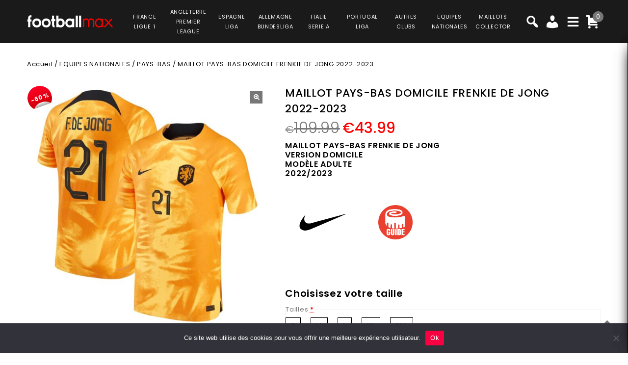

--- FILE ---
content_type: text/html; charset=UTF-8
request_url: https://www.football-max.net/product/maillot-pays-bas-domicile-frenkie-de-jong-2022-2023/
body_size: 41157
content:
<!DOCTYPE html>
<html lang="fr-FR">
<head>
<meta charset="UTF-8">
<meta name="viewport" content="width=device-width,user-scalable=no">
<link rel="profile" href="https://gmpg.org/xfn/11" />
<link rel="pingback" href="https://www.football-max.net/xmlrpc.php"/>
<style>
.second-menu ul.sub-menu {
	display:none;
}
</style>
 <title>MAILLOT PAYS-BAS DOMICILE FRENKIE DE JONG 2022-2023 PRIX REDUIT -40% : €65.99 - Footballmax</title>
<!--[if lt IE 9]>
		<![endif]-->
<meta name='robots' content='max-image-preview:large' />

<!-- Google Tag Manager for WordPress by gtm4wp.com -->
<script data-cfasync="false" data-pagespeed-no-defer>
	var gtm4wp_datalayer_name = "dataLayer";
	var dataLayer = dataLayer || [];
	const gtm4wp_use_sku_instead = false;
	const gtm4wp_currency = 'EUR';
	const gtm4wp_product_per_impression = 10;
	const gtm4wp_clear_ecommerce = false;
</script>
<!-- End Google Tag Manager for WordPress by gtm4wp.com --><link rel='dns-prefetch' href='//fonts.googleapis.com' />
<link rel="alternate" type="application/rss+xml" title="Footballmax &raquo; Flux" href="https://www.football-max.net/feed/" />
<link rel="alternate" type="application/rss+xml" title="Footballmax &raquo; Flux des commentaires" href="https://www.football-max.net/comments/feed/" />
<link rel='preload' as='style' onload="this.onload=null;this.rel='stylesheet'" id='google_fonts' href='https://fonts.googleapis.com/css?family=Poppins%3A100%2C200%2C300%2C400%2C500%2C600%2C700%2C800%2C900&#038;ver=1.0.0#038;subset=latin%2Clatin-ext'  media='all' /><link rel='preload' as='style' onload="this.onload=null;this.rel='stylesheet'" id='tmpmela_isotope' href='https://www.football-max.net/wp-content/themes/footflops/css/isotop-port.css?ver=6.4.1'  media='all' /><link rel='preload' as='style' onload="this.onload=null;this.rel='stylesheet'" id='tmpmela_custom' href='https://www.football-max.net/wp-content/themes/footflops/css/codezeel/custom.css?ver=6.4.1'  media='all' /><link rel='preload' as='style' onload="this.onload=null;this.rel='stylesheet'" id='owl.carousel' href='https://www.football-max.net/wp-content/themes/footflops/css/codezeel/owl.carousel.css?ver=6.4.1'  media='all' /><link rel='preload' as='style' onload="this.onload=null;this.rel='stylesheet'" id='owl.transitions' href='https://www.football-max.net/wp-content/themes/footflops/css/codezeel/owl.transitions.css?ver=6.4.1'  media='all' /><link rel='preload' as='style' onload="this.onload=null;this.rel='stylesheet'" id='shadowbox' href='https://www.football-max.net/wp-content/themes/footflops/css/codezeel/shadowbox.css?ver=6.4.1'  media='all' /><link rel='preload' as='style' onload="this.onload=null;this.rel='stylesheet'" id='tmpmela_shortcode_style' href='https://www.football-max.net/wp-content/themes/footflops/css/codezeel/shortcode_style.css?ver=6.4.1'  media='all' /><link rel='preload' as='style' onload="this.onload=null;this.rel='stylesheet'" id='animate_min' href='https://www.football-max.net/wp-content/themes/footflops/css/codezeel/animate.min.css?ver=6.4.1'  media='all' /><link rel='preload' as='style' onload="this.onload=null;this.rel='stylesheet'" id='tmpmela_woocommerce_css' href='https://www.football-max.net/wp-content/themes/footflops/css/codezeel/woocommerce.css?ver=6.4.1'  media='all' /><link rel='preload' as='style' onload="this.onload=null;this.rel='stylesheet'" id='wp-block-library' href='https://www.football-max.net/wp-includes/css/dist/block-library/style.min.css?ver=6.4.1'  media='all' /><link rel='preload' as='style' onload="this.onload=null;this.rel='stylesheet'" id='wc-blocks-vendors-style' href='https://www.football-max.net/wp-content/plugins/woocommerce/packages/woocommerce-blocks/build/wc-blocks-vendors-style.css?ver=10.4.6'  media='all' /><link rel='preload' as='style' onload="this.onload=null;this.rel='stylesheet'" id='wc-blocks-style' href='https://www.football-max.net/wp-content/plugins/woocommerce/packages/woocommerce-blocks/build/wc-blocks-style.css?ver=10.4.6'  media='all' /><style id='classic-theme-styles-inline-css' type='text/css'>
/*! This file is auto-generated */
.wp-block-button__link{color:#fff;background-color:#32373c;border-radius:9999px;box-shadow:none;text-decoration:none;padding:calc(.667em + 2px) calc(1.333em + 2px);font-size:1.125em}.wp-block-file__button{background:#32373c;color:#fff;text-decoration:none}
</style>
<style id='global-styles-inline-css' type='text/css'>
body{--wp--preset--color--black: #000000;--wp--preset--color--cyan-bluish-gray: #abb8c3;--wp--preset--color--white: #ffffff;--wp--preset--color--pale-pink: #f78da7;--wp--preset--color--vivid-red: #cf2e2e;--wp--preset--color--luminous-vivid-orange: #ff6900;--wp--preset--color--luminous-vivid-amber: #fcb900;--wp--preset--color--light-green-cyan: #7bdcb5;--wp--preset--color--vivid-green-cyan: #00d084;--wp--preset--color--pale-cyan-blue: #8ed1fc;--wp--preset--color--vivid-cyan-blue: #0693e3;--wp--preset--color--vivid-purple: #9b51e0;--wp--preset--gradient--vivid-cyan-blue-to-vivid-purple: linear-gradient(135deg,rgba(6,147,227,1) 0%,rgb(155,81,224) 100%);--wp--preset--gradient--light-green-cyan-to-vivid-green-cyan: linear-gradient(135deg,rgb(122,220,180) 0%,rgb(0,208,130) 100%);--wp--preset--gradient--luminous-vivid-amber-to-luminous-vivid-orange: linear-gradient(135deg,rgba(252,185,0,1) 0%,rgba(255,105,0,1) 100%);--wp--preset--gradient--luminous-vivid-orange-to-vivid-red: linear-gradient(135deg,rgba(255,105,0,1) 0%,rgb(207,46,46) 100%);--wp--preset--gradient--very-light-gray-to-cyan-bluish-gray: linear-gradient(135deg,rgb(238,238,238) 0%,rgb(169,184,195) 100%);--wp--preset--gradient--cool-to-warm-spectrum: linear-gradient(135deg,rgb(74,234,220) 0%,rgb(151,120,209) 20%,rgb(207,42,186) 40%,rgb(238,44,130) 60%,rgb(251,105,98) 80%,rgb(254,248,76) 100%);--wp--preset--gradient--blush-light-purple: linear-gradient(135deg,rgb(255,206,236) 0%,rgb(152,150,240) 100%);--wp--preset--gradient--blush-bordeaux: linear-gradient(135deg,rgb(254,205,165) 0%,rgb(254,45,45) 50%,rgb(107,0,62) 100%);--wp--preset--gradient--luminous-dusk: linear-gradient(135deg,rgb(255,203,112) 0%,rgb(199,81,192) 50%,rgb(65,88,208) 100%);--wp--preset--gradient--pale-ocean: linear-gradient(135deg,rgb(255,245,203) 0%,rgb(182,227,212) 50%,rgb(51,167,181) 100%);--wp--preset--gradient--electric-grass: linear-gradient(135deg,rgb(202,248,128) 0%,rgb(113,206,126) 100%);--wp--preset--gradient--midnight: linear-gradient(135deg,rgb(2,3,129) 0%,rgb(40,116,252) 100%);--wp--preset--font-size--small: 13px;--wp--preset--font-size--medium: 20px;--wp--preset--font-size--large: 36px;--wp--preset--font-size--x-large: 42px;--wp--preset--spacing--20: 0.44rem;--wp--preset--spacing--30: 0.67rem;--wp--preset--spacing--40: 1rem;--wp--preset--spacing--50: 1.5rem;--wp--preset--spacing--60: 2.25rem;--wp--preset--spacing--70: 3.38rem;--wp--preset--spacing--80: 5.06rem;--wp--preset--shadow--natural: 6px 6px 9px rgba(0, 0, 0, 0.2);--wp--preset--shadow--deep: 12px 12px 50px rgba(0, 0, 0, 0.4);--wp--preset--shadow--sharp: 6px 6px 0px rgba(0, 0, 0, 0.2);--wp--preset--shadow--outlined: 6px 6px 0px -3px rgba(255, 255, 255, 1), 6px 6px rgba(0, 0, 0, 1);--wp--preset--shadow--crisp: 6px 6px 0px rgba(0, 0, 0, 1);}:where(.is-layout-flex){gap: 0.5em;}:where(.is-layout-grid){gap: 0.5em;}body .is-layout-flow > .alignleft{float: left;margin-inline-start: 0;margin-inline-end: 2em;}body .is-layout-flow > .alignright{float: right;margin-inline-start: 2em;margin-inline-end: 0;}body .is-layout-flow > .aligncenter{margin-left: auto !important;margin-right: auto !important;}body .is-layout-constrained > .alignleft{float: left;margin-inline-start: 0;margin-inline-end: 2em;}body .is-layout-constrained > .alignright{float: right;margin-inline-start: 2em;margin-inline-end: 0;}body .is-layout-constrained > .aligncenter{margin-left: auto !important;margin-right: auto !important;}body .is-layout-constrained > :where(:not(.alignleft):not(.alignright):not(.alignfull)){max-width: var(--wp--style--global--content-size);margin-left: auto !important;margin-right: auto !important;}body .is-layout-constrained > .alignwide{max-width: var(--wp--style--global--wide-size);}body .is-layout-flex{display: flex;}body .is-layout-flex{flex-wrap: wrap;align-items: center;}body .is-layout-flex > *{margin: 0;}body .is-layout-grid{display: grid;}body .is-layout-grid > *{margin: 0;}:where(.wp-block-columns.is-layout-flex){gap: 2em;}:where(.wp-block-columns.is-layout-grid){gap: 2em;}:where(.wp-block-post-template.is-layout-flex){gap: 1.25em;}:where(.wp-block-post-template.is-layout-grid){gap: 1.25em;}.has-black-color{color: var(--wp--preset--color--black) !important;}.has-cyan-bluish-gray-color{color: var(--wp--preset--color--cyan-bluish-gray) !important;}.has-white-color{color: var(--wp--preset--color--white) !important;}.has-pale-pink-color{color: var(--wp--preset--color--pale-pink) !important;}.has-vivid-red-color{color: var(--wp--preset--color--vivid-red) !important;}.has-luminous-vivid-orange-color{color: var(--wp--preset--color--luminous-vivid-orange) !important;}.has-luminous-vivid-amber-color{color: var(--wp--preset--color--luminous-vivid-amber) !important;}.has-light-green-cyan-color{color: var(--wp--preset--color--light-green-cyan) !important;}.has-vivid-green-cyan-color{color: var(--wp--preset--color--vivid-green-cyan) !important;}.has-pale-cyan-blue-color{color: var(--wp--preset--color--pale-cyan-blue) !important;}.has-vivid-cyan-blue-color{color: var(--wp--preset--color--vivid-cyan-blue) !important;}.has-vivid-purple-color{color: var(--wp--preset--color--vivid-purple) !important;}.has-black-background-color{background-color: var(--wp--preset--color--black) !important;}.has-cyan-bluish-gray-background-color{background-color: var(--wp--preset--color--cyan-bluish-gray) !important;}.has-white-background-color{background-color: var(--wp--preset--color--white) !important;}.has-pale-pink-background-color{background-color: var(--wp--preset--color--pale-pink) !important;}.has-vivid-red-background-color{background-color: var(--wp--preset--color--vivid-red) !important;}.has-luminous-vivid-orange-background-color{background-color: var(--wp--preset--color--luminous-vivid-orange) !important;}.has-luminous-vivid-amber-background-color{background-color: var(--wp--preset--color--luminous-vivid-amber) !important;}.has-light-green-cyan-background-color{background-color: var(--wp--preset--color--light-green-cyan) !important;}.has-vivid-green-cyan-background-color{background-color: var(--wp--preset--color--vivid-green-cyan) !important;}.has-pale-cyan-blue-background-color{background-color: var(--wp--preset--color--pale-cyan-blue) !important;}.has-vivid-cyan-blue-background-color{background-color: var(--wp--preset--color--vivid-cyan-blue) !important;}.has-vivid-purple-background-color{background-color: var(--wp--preset--color--vivid-purple) !important;}.has-black-border-color{border-color: var(--wp--preset--color--black) !important;}.has-cyan-bluish-gray-border-color{border-color: var(--wp--preset--color--cyan-bluish-gray) !important;}.has-white-border-color{border-color: var(--wp--preset--color--white) !important;}.has-pale-pink-border-color{border-color: var(--wp--preset--color--pale-pink) !important;}.has-vivid-red-border-color{border-color: var(--wp--preset--color--vivid-red) !important;}.has-luminous-vivid-orange-border-color{border-color: var(--wp--preset--color--luminous-vivid-orange) !important;}.has-luminous-vivid-amber-border-color{border-color: var(--wp--preset--color--luminous-vivid-amber) !important;}.has-light-green-cyan-border-color{border-color: var(--wp--preset--color--light-green-cyan) !important;}.has-vivid-green-cyan-border-color{border-color: var(--wp--preset--color--vivid-green-cyan) !important;}.has-pale-cyan-blue-border-color{border-color: var(--wp--preset--color--pale-cyan-blue) !important;}.has-vivid-cyan-blue-border-color{border-color: var(--wp--preset--color--vivid-cyan-blue) !important;}.has-vivid-purple-border-color{border-color: var(--wp--preset--color--vivid-purple) !important;}.has-vivid-cyan-blue-to-vivid-purple-gradient-background{background: var(--wp--preset--gradient--vivid-cyan-blue-to-vivid-purple) !important;}.has-light-green-cyan-to-vivid-green-cyan-gradient-background{background: var(--wp--preset--gradient--light-green-cyan-to-vivid-green-cyan) !important;}.has-luminous-vivid-amber-to-luminous-vivid-orange-gradient-background{background: var(--wp--preset--gradient--luminous-vivid-amber-to-luminous-vivid-orange) !important;}.has-luminous-vivid-orange-to-vivid-red-gradient-background{background: var(--wp--preset--gradient--luminous-vivid-orange-to-vivid-red) !important;}.has-very-light-gray-to-cyan-bluish-gray-gradient-background{background: var(--wp--preset--gradient--very-light-gray-to-cyan-bluish-gray) !important;}.has-cool-to-warm-spectrum-gradient-background{background: var(--wp--preset--gradient--cool-to-warm-spectrum) !important;}.has-blush-light-purple-gradient-background{background: var(--wp--preset--gradient--blush-light-purple) !important;}.has-blush-bordeaux-gradient-background{background: var(--wp--preset--gradient--blush-bordeaux) !important;}.has-luminous-dusk-gradient-background{background: var(--wp--preset--gradient--luminous-dusk) !important;}.has-pale-ocean-gradient-background{background: var(--wp--preset--gradient--pale-ocean) !important;}.has-electric-grass-gradient-background{background: var(--wp--preset--gradient--electric-grass) !important;}.has-midnight-gradient-background{background: var(--wp--preset--gradient--midnight) !important;}.has-small-font-size{font-size: var(--wp--preset--font-size--small) !important;}.has-medium-font-size{font-size: var(--wp--preset--font-size--medium) !important;}.has-large-font-size{font-size: var(--wp--preset--font-size--large) !important;}.has-x-large-font-size{font-size: var(--wp--preset--font-size--x-large) !important;}
.wp-block-navigation a:where(:not(.wp-element-button)){color: inherit;}
:where(.wp-block-post-template.is-layout-flex){gap: 1.25em;}:where(.wp-block-post-template.is-layout-grid){gap: 1.25em;}
:where(.wp-block-columns.is-layout-flex){gap: 2em;}:where(.wp-block-columns.is-layout-grid){gap: 2em;}
.wp-block-pullquote{font-size: 1.5em;line-height: 1.6;}
</style>
<link rel='preload' as='style' onload="this.onload=null;this.rel='stylesheet'" id='contact-form-7' href='https://www.football-max.net/wp-content/plugins/contact-form-7/includes/css/styles.css?ver=5.7.7'  media='all' /><link rel='preload' as='style' onload="this.onload=null;this.rel='stylesheet'" id='cookie-notice-front' href='https://www.football-max.net/wp-content/plugins/cookie-notice/css/front.min.css?ver=2.5.6'  media='all' /><link rel='preload' as='style' onload="this.onload=null;this.rel='stylesheet'" id='bodhi-svgs-attachment' href='https://www.football-max.net/wp-content/plugins/svg-support/css/svgs-attachment.css'  media='all' /><link rel='preload' as='style' onload="this.onload=null;this.rel='stylesheet'" id='taxonomy-image-plugin-public' href='https://www.football-max.net/wp-content/plugins/taxonomy-images/css/style.css?ver=0.9.6'  media='all' /><link rel='preload' as='style' onload="this.onload=null;this.rel='stylesheet'" id='photoswipe' href='https://www.football-max.net/wp-content/plugins/woocommerce/assets/css/photoswipe/photoswipe.min.css?ver=7.9.0'  media='all' /><link rel='preload' as='style' onload="this.onload=null;this.rel='stylesheet'" id='photoswipe-default-skin' href='https://www.football-max.net/wp-content/plugins/woocommerce/assets/css/photoswipe/default-skin/default-skin.min.css?ver=7.9.0'  media='all' /><style id='woocommerce-inline-inline-css' type='text/css'>
.woocommerce form .form-row .required { visibility: visible; }
</style>
<link rel='preload' as='style' onload="this.onload=null;this.rel='stylesheet'" id='wr-frontend-elements' href='https://www.football-max.net/wp-content/plugins/woorewards/styling/css/wr-elements.min.css?ver=5.2.4'  media='all' /><link rel='preload' as='style' onload="this.onload=null;this.rel='stylesheet'" id='wt-import-export-for-woo' href='https://www.football-max.net/wp-content/plugins/wt-import-export-for-woo/public/css/wt-import-export-for-woo-public.css?ver=1.2.0'  media='all' /><link rel='preload' as='style' onload="this.onload=null;this.rel='stylesheet'" id='wt-woocommerce-related-products' href='https://www.football-max.net/wp-content/plugins/wt-woocommerce-related-products/public/css/custom-related-products-public.css?ver=1.7.2'  media='all' /><link rel='preload' as='style' onload="this.onload=null;this.rel='stylesheet'" id='carousel-css' href='https://www.football-max.net/wp-content/plugins/wt-woocommerce-related-products/public/css/owl.carousel.min.css?ver=1.7.2'  media='all' /><link rel='preload' as='style' onload="this.onload=null;this.rel='stylesheet'" id='carousel-theme-css' href='https://www.football-max.net/wp-content/plugins/wt-woocommerce-related-products/public/css/owl.theme.default.min.css?ver=1.7.2'  media='all' /><link rel='preload' as='style' onload="this.onload=null;this.rel='stylesheet'" id='fpf_front' href='https://www.football-max.net/wp-content/plugins/flexible-product-fields/assets/css/front.min.css?ver=2.9.3.69'  media='all' /><link rel='preload' as='style' onload="this.onload=null;this.rel='stylesheet'" id='fpf_new_front' href='https://www.football-max.net/wp-content/plugins/flexible-product-fields/assets/css/new-front.css?ver=2.9.3.69'  media='all' /><link rel='preload' as='style' onload="this.onload=null;this.rel='stylesheet'" id='swatches-and-photos' href='https://www.football-max.net/wp-content/plugins/woocommerce-variation-swatches-and-photos/assets/css/swatches-and-photos.css?ver=3.0.6'  media='all' /><link rel='preload' as='style' onload="this.onload=null;this.rel='stylesheet'" id='dashicons' href='https://www.football-max.net/wp-includes/css/dashicons.min.css?ver=6.4.1'  media='all' /><link rel='preload' as='style' onload="this.onload=null;this.rel='stylesheet'" id='tmpmela-style' href='https://www.football-max.net/wp-content/themes/footflops/style.css?ver=1.0'  media='all' /><link rel='preload' as='style' onload="this.onload=null;this.rel='stylesheet'" id='child-style' href='https://www.football-max.net/wp-content/themes/footflops-child/style.css?ver=1.0'  media='all' /><link rel='preload' as='style' onload="this.onload=null;this.rel='stylesheet'" id='tmpmela-fonts' href='//fonts.googleapis.com/css?family=Source+Sans+Pro%3A300%2C400%2C700%2C300italic%2C400italic%2C700italic%7CBitter%3A400%2C700&#038;subset=latin%2Clatin-ext'  media='all' /><link rel='preload' as='style' onload="this.onload=null;this.rel='stylesheet'" id='FontAwesome' href='https://www.football-max.net/wp-content/themes/footflops/fonts/css/font-awesome.css?ver=4.7.0'  media='all' /><link rel='preload' as='style' onload="this.onload=null;this.rel='stylesheet'" id='fpf-pro-front' href='https://www.football-max.net/wp-content/plugins/flexible-product-fields-pro/assets/css/new-front.css?ver=13'  media='all' /><link rel='preload' as='style' onload="this.onload=null;this.rel='stylesheet'" id='stripe_styles' href='https://www.football-max.net/wp-content/plugins/woocommerce-gateway-stripe/assets/css/stripe-styles.css?ver=8.1.1'  media='all' /><script  src="https://www.football-max.net/wp-includes/js/jquery/jquery.min.js?ver=3.7.1" id="jquery-core-js"></script>
<script  src="https://www.football-max.net/wp-includes/js/jquery/jquery-migrate.min.js?ver=3.4.1" id="jquery-migrate-js"></script>
<script  src="https://www.football-max.net/wp-content/plugins/svg-support/vendor/DOMPurify/DOMPurify.min.js?ver=2.5.8" id="bodhi-dompurify-library-js"></script>
<script type="text/javascript" id="bodhi_svg_inline-js-extra">
/* <![CDATA[ */
var svgSettings = {"skipNested":""};
/* ]]> */
</script>
<script  src="https://www.football-max.net/wp-content/plugins/svg-support/js/min/svgs-inline-min.js" id="bodhi_svg_inline-js"></script>
<script  id="bodhi_svg_inline-js-after">
/* <![CDATA[ */
cssTarget={"Bodhi":"img.style-svg","ForceInlineSVG":"style-svg"};ForceInlineSVGActive="false";frontSanitizationEnabled="on";
/* ]]> */
</script>
<script  src="https://www.football-max.net/wp-content/plugins/woocommerce/assets/js/jquery-blockui/jquery.blockUI.min.js?ver=2.7.0-wc.7.9.0" id="jquery-blockui-js"></script>
<script type="text/javascript" id="wc-add-to-cart-js-extra">
/* <![CDATA[ */
var wc_add_to_cart_params = {"ajax_url":"\/wp-admin\/admin-ajax.php","wc_ajax_url":"\/?wc-ajax=%%endpoint%%","i18n_view_cart":"Voir le panier","cart_url":"https:\/\/www.football-max.net\/cart\/","is_cart":"","cart_redirect_after_add":"no"};
/* ]]> */
</script>
<script  src="https://www.football-max.net/wp-content/plugins/woocommerce/assets/js/frontend/add-to-cart.min.js?ver=7.9.0" id="wc-add-to-cart-js"></script>
<script  src="https://www.football-max.net/wp-content/plugins/wt-woocommerce-related-products/public/js/custom-related-products-public.js?ver=1.7.2" id="wt-woocommerce-related-products-js"></script>
<script  src="https://www.football-max.net/wp-content/plugins/wt-woocommerce-related-products/public/js/wt_owl_carousel.js?ver=1.7.2" id="wt-owl-js-js"></script>
<script  src="https://www.football-max.net/wp-content/plugins/woocommerce/assets/js/accounting/accounting.min.js?ver=0.4.2" id="accounting-js"></script>
<script type="text/javascript" id="fpf_product-js-extra">
/* <![CDATA[ */
var fpf_product = {"total":"Total","currency_format_num_decimals":"2","currency_format_symbol":"\u20ac","currency_format_decimal_sep":".","currency_format_thousand_sep":",","currency_format":"%s%v","fields_rules":[],"fpf_fields":[{"id":"104827_taille","priority":10,"type":"heading","title":"Choisissez votre taille","css_class":"","logic":"0","logic_operator":"or","_group_id":104827,"has_price":false,"has_price_in_options":false,"has_options":false,"price_value":0,"price_type":"fixed"},{"id":"104827_tailles","priority":20,"type":"radio","title":"Tailles","required":"1","css_class":"","tooltip":"","options":[{"value":"S","label":"S","price_value":0},{"value":"M","label":"M","price_value":0},{"value":"L","label":"L","price_value":0},{"value":"XL","label":"XL","price_value":0},{"value":"2XL","label":"2XL","price_value":0}],"default":"","price_values":{"2":{"price_type":"","price":""},"3":{"price_type":"","price":""},"_value":{"price_type":"","price":""},"":{"price_type":"","price":""},"x":{"price_type":"","price":""},"X":{"price_type":"","price":""},"XS":{"price_type":"","price":""},"S":{"price_type":"","price":""},"M":{"price_type":"","price":""},"L":{"price_type":"","price":""},"XL":{"price_type":"","price":""},"2X":{"price_type":"","price":""},"2XL":{"price_type":"","price":""},"3X":{"price_type":"","price":""},"3XL":{"price_type":"","price":""}},"logic":"0","logic_operator":"or","_group_id":104827,"has_price":false,"has_price_in_options":true,"has_options":true,"price_value":0,"price_type":"fixed"},{"id":"fpf_6344438","priority":10,"type":"heading","title":"Badges Qatar 2022","css_class":"","logic":"0","logic_operator":"or","_group_id":104966,"has_price":false,"has_price_in_options":false,"has_options":false,"price_value":0,"price_type":"fixed"},{"id":"fpf_7356883","priority":20,"type":"radio-images","title":"Badge FIFA Qatar 2022 + Badge FiFA Football Unites the World","required":"0","css_class":"badge","tooltip":"","options":[{"value":"9","label":"2 badges","image_id":"104884","price_value":9,"price_type":"fixed","price":"9","calculation_type":"","price_display":9}],"default":"","preview_width":230,"preview_label_hide":"0","price_values":{"9":{"price_type":"fixed","price":"9"},"_value":{"price_type":"","price":""},"":{"price_type":"","price":""}},"logic":"0","logic_operator":"or","_group_id":104966,"has_price":false,"has_price_in_options":true,"has_options":true,"price_value":0,"price_type":"fixed"},{"id":"fpf_9800618","priority":10,"type":"heading","title":"Badges Euro 2024","css_class":"","logic":"0","logic_operator":"or","_group_id":105024,"has_price":false,"has_price_in_options":false,"has_options":false,"price_value":0,"price_type":"fixed"},{"id":"fpf_8948187","priority":20,"type":"radio-images","title":"Badge UEFA Euro 2024 + Badge UEFA Foundation","required":"0","css_class":"badge","tooltip":"","options":[{"value":"12","label":"2 badges","image_id":"118874","price_value":9,"price_type":"fixed","price":"9","calculation_type":"","price_display":9}],"default":"","preview_width":100,"preview_label_hide":"0","price_values":{"1":{"price_type":"","price":""},"5":{"price_type":"fixed","price":"5"},"9":{"price_type":"fixed","price":"9"},"12":{"price_type":"fixed","price":"9"},"_value":{"price_type":"","price":""},"":{"price_type":"","price":""}},"logic":"0","logic_operator":"or","_group_id":105024,"has_price":false,"has_price_in_options":true,"has_options":true,"price_value":0,"price_type":"fixed"}],"fpf_product_price":"109.99"};
/* ]]> */
</script>
<script  src="https://www.football-max.net/wp-content/plugins/flexible-product-fields/assets/js/fpf_product.min.js?ver=2.9.3.69" id="fpf_product-js"></script>
<script  src="https://www.football-max.net/wp-content/plugins/js_composer/assets/js/vendors/woocommerce-add-to-cart.js?ver=6.11.0" id="vc_woocommerce-add-to-cart-js-js"></script>
<script  src="https://www.football-max.net/wp-includes/js/underscore.min.js?ver=1.13.4" id="underscore-js"></script>
<script type="text/javascript" id="wp-util-js-extra">
/* <![CDATA[ */
var _wpUtilSettings = {"ajax":{"url":"\/wp-admin\/admin-ajax.php"}};
/* ]]> */
</script>
<script  src="https://www.football-max.net/wp-includes/js/wp-util.min.js?ver=6.4.1" id="wp-util-js"></script>
<script  src="https://www.football-max.net/wp-content/themes/footflops-child/custom-scripts.js?ver=6.4.1" id="custom-scripts-js"></script>
<script  src="https://www.football-max.net/wp-content/themes/footflops/js/codezeel/jquery.jqtransform.js?ver=6.4.1" id="jqtransform-js"></script>
<script  src="https://www.football-max.net/wp-content/themes/footflops/js/codezeel/jquery.jqtransform.script.js?ver=6.4.1" id="jqtransform_script-js"></script>
<script  src="https://www.football-max.net/wp-content/themes/footflops/js/codezeel/jquery.custom.min.js?ver=6.4.1" id="tmpmela_custom_script-js"></script>
<script  src="https://www.football-max.net/wp-content/themes/footflops/js/codezeel/codezeel.min.js?ver=6.4.1" id="tmpmela_codezeel-js"></script>
<script  src="https://www.football-max.net/wp-content/themes/footflops/js/codezeel/carousel.min.js?ver=6.4.1" id="carousel-js"></script>
<script  src="https://www.football-max.net/wp-content/themes/footflops/js/codezeel/jquery.easypiechart.min.js?ver=6.4.1" id="easypiechart-js"></script>
<script  src="https://www.football-max.net/wp-content/themes/footflops/js/codezeel/custom.js?ver=6.4.1" id="tmpmela_custom-js"></script>
<script  src="https://www.football-max.net/wp-content/themes/footflops/js/codezeel/owl.carousel.min.js?ver=6.4.1" id="owlcarousel-js"></script>
<script  src="https://www.football-max.net/wp-content/themes/footflops/js/codezeel/jquery.formalize.min.js?ver=6.4.1" id="formalize-js"></script>
<script  src="https://www.football-max.net/wp-content/themes/footflops/js/codezeel/respond.min.js?ver=6.4.1" id="respond-js"></script>
<script  src="https://www.football-max.net/wp-content/themes/footflops/js/codezeel/jquery.validate.js?ver=6.4.1" id="validate-js"></script>
<script  src="https://www.football-max.net/wp-content/themes/footflops/js/codezeel/shadowbox.js?ver=6.4.1" id="shadowbox-js"></script>
<script  src="https://www.football-max.net/wp-content/themes/footflops/js/codezeel/waypoints.min.js?ver=6.4.1" id="waypoints-js"></script>
<script  src="https://www.football-max.net/wp-content/themes/footflops/js/codezeel/jquery.megamenu.js?ver=6.4.1" id="megamenu-js"></script>
<script  src="https://www.football-max.net/wp-content/themes/footflops/js/codezeel/easyResponsiveTabs.js?ver=6.4.1" id="easyResponsiveTabs-js"></script>
<script  src="https://www.football-max.net/wp-content/themes/footflops/js/codezeel/jquery.treeview.js?ver=6.4.1" id="jtree_min-js"></script>
<script  src="https://www.football-max.net/wp-content/themes/footflops/js/codezeel/jquery.jscroll.min.js?ver=6.4.1" id="scroll-min-js"></script>
<script  src="https://www.football-max.net/wp-content/themes/footflops/js/codezeel/countUp.js?ver=6.4.1" id="countUp-js"></script>
<script  src="https://www.football-max.net/wp-content/themes/footflops/js/codezeel/doubletaptogo.js?ver=6.4.1" id="doubletaptogo-js"></script>
<script  src="https://www.football-max.net/wp-content/themes/footflops/js/codezeel/jquery.countdown.min.js?ver=6.4.1" id="countdown_min-js"></script>
<script  src="https://www.football-max.net/wp-content/themes/footflops/js/html5.js?ver=6.4.1" id="tmpmela_html5-js"></script>
<script type="text/javascript" id="phpvariable-js-extra">
/* <![CDATA[ */
var php_var = {"tmpmela_loadmore":"","tmpmela_pagination":"","tmpmela_nomore":""};
/* ]]> */
</script>
<script  src="https://www.football-max.net/wp-content/themes/footflops/js/codezeel/codezeelloadmore.js?ver=6.4.1" id="phpvariable-js"></script>
<script  src="https://www.football-max.net/wp-content/plugins/flexible-product-fields-pro/assets/js/front.js?ver=13" id="flexible_product_fields_front_js-js"></script>
<script type="text/javascript" id="woocommerce-tokenization-form-js-extra">
/* <![CDATA[ */
var wc_tokenization_form_params = {"is_registration_required":"","is_logged_in":""};
/* ]]> */
</script>
<script  src="https://www.football-max.net/wp-content/plugins/woocommerce/assets/js/frontend/tokenization-form.min.js?ver=7.9.0" id="woocommerce-tokenization-form-js"></script>
<link rel="https://api.w.org/" href="https://www.football-max.net/wp-json/" /><link rel="alternate" type="application/json" href="https://www.football-max.net/wp-json/wp/v2/product/103462" /><link rel="EditURI" type="application/rsd+xml" title="RSD" href="https://www.football-max.net/xmlrpc.php?rsd" />
<meta name="generator" content="WordPress 6.4.1" />
<meta name="generator" content="WooCommerce 7.9.0" />
<link rel="canonical" href="https://www.football-max.net/product/maillot-pays-bas-domicile-frenkie-de-jong-2022-2023/" />
<link rel='shortlink' href='https://www.football-max.net/?p=103462' />
<link rel="alternate" type="application/json+oembed" href="https://www.football-max.net/wp-json/oembed/1.0/embed?url=https%3A%2F%2Fwww.football-max.net%2Fproduct%2Fmaillot-pays-bas-domicile-frenkie-de-jong-2022-2023%2F" />
<link rel="alternate" type="text/xml+oembed" href="https://www.football-max.net/wp-json/oembed/1.0/embed?url=https%3A%2F%2Fwww.football-max.net%2Fproduct%2Fmaillot-pays-bas-domicile-frenkie-de-jong-2022-2023%2F&#038;format=xml" />
<meta name="facebook-domain-verification" content="9q3nksrbtxrs3d7juclif9q0sd454j" /><style></style><style id='lws-woorewards-blocks-inline-css'>:root{
	--wr-block-border-width: inherit;
	--wr-block-border-style: inherit;
	--wr-block-border-radius: inherit;
	--wr-block-border-color: inherit;
	--wr-block-background-color: inherit;
	--wr-block-font-size: inherit;
	--wr-block-font-color: inherit;
	--wr-block-padding: inherit;
	--wr-button-border-width: inherit;
	--wr-button-border-style: inherit;
	--wr-button-border-radius: inherit;
	--wr-button-border-color: inherit;
	--wr-button-background-color: inherit;
	--wr-button-font-size: inherit;
	--wr-button-font-color: inherit;
	--wr-button-border-over-color: inherit;
	--wr-button-background-over-color: inherit;
	--wr-button-font-over-color: inherit;
	--wr-button-padding: inherit;
}</style>
<!-- Google Tag Manager for WordPress by gtm4wp.com -->
<!-- GTM Container placement set to footer -->
<script data-cfasync="false" data-pagespeed-no-defer>
	var dataLayer_content = {"pagePostType":"product","pagePostType2":"single-product","pagePostAuthor":"jujuadmin","customerTotalOrders":0,"customerTotalOrderValue":0,"customerFirstName":"","customerLastName":"","customerBillingFirstName":"","customerBillingLastName":"","customerBillingCompany":"","customerBillingAddress1":"","customerBillingAddress2":"","customerBillingCity":"","customerBillingState":"","customerBillingPostcode":"","customerBillingCountry":"","customerBillingEmail":"","customerBillingEmailHash":"","customerBillingPhone":"","customerShippingFirstName":"","customerShippingLastName":"","customerShippingCompany":"","customerShippingAddress1":"","customerShippingAddress2":"","customerShippingCity":"","customerShippingState":"","customerShippingPostcode":"","customerShippingCountry":"","productRatingCounts":[],"productAverageRating":4.7,"productReviewCount":8,"productType":"simple","productIsVariable":0};
	dataLayer.push( dataLayer_content );
</script>
<script data-cfasync="false" data-pagespeed-no-defer>
(function(w,d,s,l,i){w[l]=w[l]||[];w[l].push({'gtm.start':
new Date().getTime(),event:'gtm.js'});var f=d.getElementsByTagName(s)[0],
j=d.createElement(s),dl=l!='dataLayer'?'&l='+l:'';j.async=true;j.src=
'//www.googletagmanager.com/gtm.js?id='+i+dl;f.parentNode.insertBefore(j,f);
})(window,document,'script','dataLayer','GTM-WHHTMD4M');
</script>
<!-- End Google Tag Manager for WordPress by gtm4wp.com -->
<link rel="shortcut icon" type="image/png" href="/wp-content/themes/footflops-child/images/favicons/football-max.png" />

<link rel="icon" type="image/png" href="/wp-content/themes/footflops-child/images/favicons/football-max.png" />

<link rel="apple-touch-icon" type="image/png" href="/wp-content/themes/footflops-child/images/favicons/football-max.png" />

<link rel="apple-touch-icon-precomposed" type="image/png" href="/wp-content/themes/footflops-child/images/favicons/football-max.png" />
    		<style>
           @font-face {
             font-family: Poppins;
             font-style: normal;
             font-weight: 100;
             src: url(https://fonts.gstatic.com/s/poppins/v20/pxiGyp8kv8JHgFVrLPTucHtF.ttf) format('truetype');
           }

           @font-face {
             font-family: Poppins;
             font-style: normal;
             font-weight: 200;
             src: url(https://fonts.gstatic.com/s/poppins/v20/pxiByp8kv8JHgFVrLFj_Z1xlEA.ttf) format('truetype');
           }

           @font-face {
             font-family: Poppins;
             font-style: normal;
             font-weight: 300;
             src: url(https://fonts.gstatic.com/s/poppins/v20/pxiByp8kv8JHgFVrLDz8Z1xlEA.ttf) format('truetype');
           }

           @font-face {
             font-family: Poppins;
             font-style: normal;
             font-weight: 400;
             src: url(https://fonts.gstatic.com/s/poppins/v20/pxiEyp8kv8JHgFVrJJfedw.ttf) format('truetype');
           }

           @font-face {
             font-family: Poppins;
             font-style: normal;
             font-weight: 500;
             src: url(https://fonts.gstatic.com/s/poppins/v20/pxiByp8kv8JHgFVrLGT9Z1xlEA.ttf) format('truetype');
           }

           @font-face {
             font-family: Poppins;
             font-style: normal;
             font-weight: 600;
             src: url(https://fonts.gstatic.com/s/poppins/v20/pxiByp8kv8JHgFVrLEj6Z1xlEA.ttf) format('truetype');
           }

           @font-face {
             font-family: Poppins;
             font-style: normal;
             font-weight: 700;
             src: url(https://fonts.gstatic.com/s/poppins/v20/pxiByp8kv8JHgFVrLCz7Z1xlEA.ttf) format('truetype');
           }

           @font-face {
             font-family: Poppins;
             font-style: normal;
             font-weight: 800;
             src: url(https://fonts.gstatic.com/s/poppins/v20/pxiByp8kv8JHgFVrLDD4Z1xlEA.ttf) format('truetype');
           }

           @font-face {
             font-family: Poppins;
             font-style: normal;
             font-weight: 900;
             src: url(https://fonts.gstatic.com/s/poppins/v20/pxiByp8kv8JHgFVrLBT5Z1xlEA.ttf) format('truetype');
           }

           .item {
             overflow: hidden;
             position: relative;
           }

           .center {
             text-align: center;
             position: relative;
           }

           .shortcode-title {
             margin: 0px 0px 20px;
             padding: 0px;
             width: 100%;
             position: relative;
           }

           .home .shortcode-title {
             margin-bottom: 35px;
           }

           .shortcode-title::before {
             content: '';
             border-bottom-width: 2px;
             border-bottom-style: solid;
             border-bottom-color: rgb(217, 217, 217);
             position: absolute;
             width: 70px;
             bottom: 0px;
             left: 0px;
             right: 0px;
             margin: 0px auto;
           }

           .normal-title {
             margin: 0px;
             padding-bottom: 20px;
             position: relative;
             text-transform: capitalize;
             vertical-align: top;
             width: auto;
             font-size: 30px;
             line-height: 32px;
             font-weight: 500;
             letter-spacing: 0.4px;
             color: rgb(0, 0, 0);
           }

           .brand_main .product-block {
             position: relative;
             text-align: center;
             margin: 10px 25px;
             display: inline-block;
           }

           .item.brand_main {
             text-align: center;
           }

           .brand_main .product-block img {
             opacity: 1;
             max-width: 100%;
           }

           .woocommerce img {
             max-width: 100%;
           }

           .woocommerce ul.products {
             clear: both;
           }

           .woocommerce ul.products::after,
           .woocommerce ul.products::before {
             content: ' ';
             display: table;
           }

           .woocommerce ul.products::after {
             clear: both;
           }

           .woocommerce ul.products li.product {
             float: left;
             padding: 0px;
             position: relative;
             text-align: center;
             overflow: hidden;
           }

           .woocommerce ul.products li .container-inner {
             clear: both;
             display: block;
             margin: 0px;
             padding: 0px;
             position: relative;
             text-align: center;
             vertical-align: top;
           }

           .woocommerce ul.products li .container-inner .product-block-inner {
             display: block;
             margin: 15px;
             padding: 0px;
             position: relative;
             overflow: hidden;
             box-sizing: border-box;
           }

           .woocommerce ul.products li.first {
             clear: both;
           }

           .columns-4 li.product {
             width: 25%;
           }

           .home .woocommerce ul.products {
             background-image: none;
             box-shadow: none;
             border-top-left-radius: 0px;
             border-top-right-radius: 0px;
             border-bottom-right-radius: 0px;
             border-bottom-left-radius: 0px;
             border: none;
             padding: 0px;
             margin: 0px;
             background-position: initial initial;
             background-repeat: initial initial;
           }

           .woocommerce ul.products {
             padding: 0px;
             margin: 0px;
             list-style: none outside;
             clear: both;
             background-color: rgb(255, 255, 255);
             background-position: initial initial;
             background-repeat: initial initial;
           }

           .woocommerce ul.products::after {
             clear: both;
           }

           .woocommerce ul.products li {
             list-style: none outside;
           }

           .woocommerce ul.products li.product .product-name {
             margin: 0px 0px 5px;
             text-decoration: none;
             text-transform: initial;
             line-height: 24px;
             font-size: 14px;
             color: rgb(0, 0, 0);
             font-weight: 400;
             letter-spacing: 0.6px;
             text-overflow: ellipsis;
             overflow: hidden;
             white-space: nowrap;
           }

           .woocommerce ul.products li.product a img {
             margin: 0px auto;
             height: auto;
             max-width: 100%;
           }

           .woocommerce ul.products li.product .image-block > a {
             margin: 0px;
             display: block;
             text-align: center;
           }

           .product-detail-wrapper {
             min-height: 90px;
             position: relative;
             text-align: left;
             padding: 0px;
           }

           .woocommerce ul.products li.product .image-block {
             overflow: hidden;
             position: relative;
             margin-bottom: 15px;
             display: inline-block;
             vertical-align: top;
           }

           .product-button-hover {
             position: absolute;
             top: 5px;
             left: 5px;
             right: auto;
             bottom: auto;
             margin: 0px auto;
             width: 35px;
             opacity: 0;
             display: inline-block;
             text-align: center;
           }

           .product-button-outer {
             position: absolute;
             bottom: -40px;
             right: 0px;
             left: 0px;
             opacity: 0;
             margin: auto;
           }

           .woocommerce ul.products li .product-loading {
	     background-image: url(/wp-content/themes/footflops/images/codezeel/product-loading.gif);
             background-attachment: scroll;
             background-color: rgb(255, 255, 255);
             bottom: 0px;
             left: 0px;
             position: absolute;
             right: 0px;
             top: 0px;
             z-index: 99;
             background-position: 50% 50%;
             background-repeat: no-repeat no-repeat;
           }

           ul {
             box-sizing: border-box;
           }

           .screen-reader-text {
             clip: rect(1px 1px 1px 1px);
             border: 0px;
             height: 1px;
             margin: -1px;
             overflow: hidden;
             padding: 0px;
             position: absolute;
             width: 1px;
             word-wrap: normal !important;
           }

           .screen-reader-text {
             clip: rect(1px 1px 1px 1px);
             border: 0px;
             height: 1px;
             margin: -1px;
             overflow: hidden;
             padding: 0px;
             width: 1px;
             word-wrap: normal !important;
             overflow-wrap: normal !important;
             position: absolute !important;
           }

           .dashicons {
             font-family: dashicons;
             display: inline-block;
             line-height: 1;
             font-weight: 400;
             font-style: normal;
             text-decoration: inherit;
             text-transform: none;
             text-rendering: auto;
             -webkit-font-smoothing: antialiased;
             width: 20px;
             height: 20px;
             font-size: 20px;
             vertical-align: top;
             text-align: center;
           }

           .dashicons-arrow-down-alt2::before {
             content: '\f347';
           }

           .dashicons-cart::before {
             content: '\f174';
           }

           .dashicons-menu-alt::before {
             content: '\f228';
           }

           .dashicons-no-alt::before {
             content: '\f335';
           }

           .dashicons-search::before {
             content: '\f179';
           }

           body {
             color: rgb(119, 119, 119);
             font-family: Poppins, sans-serif;
             font-size: 13px;
             font-weight: 400;
             line-height: 26px;
             letter-spacing: 0.7px;
           }

           html,
           body,
           div,
           span,
           h3,
           h3,
           p,
           a,
           ul,
           li,
           form,
           label {
             border: 0px;
             font-style: inherit;
             font-weight: inherit;
             margin: 0px;
             outline: rgb(0, 0, 0);
             padding: 0px;
             vertical-align: baseline;
           }

           article,
           aside,
           header,
           nav,
           section {
             display: block;
           }

           a {
             color: rgb(128, 128, 128);
             text-decoration: none;
           }

           h3 {
             clear: both;
             margin: 10px 0px;
             font-weight: 600;
           }

           h3 {
             font-size: 18px;
             line-height: 1.0909090909;
           }

           i {
             font-style: italic;
           }

           p {
             margin-bottom: 24px;
           }

           .entry-content p {
             margin-bottom: 20px;
           }

           ul {
             margin: 0px 0px 24px 15px;
           }

           ul {
             clear: both;
           }

           li > ul {
             margin: 0px 0px 0px 20px;
           }

           img {
             border: 0px;
             vertical-align: middle;
           }

           input {
             box-sizing: border-box;
             vertical-align: middle;
             font-size: 14px;
             color: rgb(0, 0, 0);
           }

           input {
             line-height: normal;
           }

           input {
             background-image: -webkit-linear-gradient(top, rgba(255, 255, 255, 0), rgba(255, 255, 255, 0));
           }

           input[type="submit"] {
             -webkit-appearance: button;
           }

           .nav-menu a {
             border-top-left-radius: 0px;
             border-top-right-radius: 0px;
             border-bottom-right-radius: 0px;
             border-bottom-left-radius: 0px;
           }

           input {
             border: 1px solid rgb(229, 229, 229);
             padding: 8px 10px;
           }

           input[type="submit"] {
             display: inline-block;
             padding: 10px 30px;
             text-align: center;
             white-space: nowrap;
             text-decoration: none;
             text-transform: capitalize;
             color: rgb(255, 255, 255);
             font-size: 14px;
             font-weight: 400;
             letter-spacing: 0.5px;
             width: auto;
             line-height: 24px;
             background-color: rgb(119, 119, 119);
             border: none;
             border-top-left-radius: 0px;
             border-top-right-radius: 0px;
             border-bottom-right-radius: 0px;
             border-bottom-left-radius: 0px;
             background-position: initial initial;
             background-repeat: initial initial;
           }

           *::-webkit-input-placeholder {
             color: rgb(170, 170, 170);
           }

           .entry-content img {
             max-width: 100%;
           }

           .entry-content img,
           img[class*="attachment-"] {
             height: auto;
             max-width: 100%;
           }

           .screen-reader-text {
             clip: rect(1px 1px 1px 1px);
             position: absolute;
             display: none;
           }

           .site {
             width: 100%;
             margin: 0px auto;
             position: relative;
           }

           .main-content {
             overflow: visible;
           }

           .theme-container {
             width: 1400px;
             margin: 0px auto;
           }

           .topbar-outer {
             text-transform: capitalize;
             color: rgb(191, 191, 191);
             margin-bottom: 0px;
             font-size: 13px;
             font-weight: 400;
             line-height: 26px;
             letter-spacing: 0.6px;
             padding: 0px;
             text-align: left;
             position: relative;
             z-index: 99;
           }

           .topbar-link {
             display: inline-block;
             position: relative;
             z-index: 9;
             padding: 0px;
             margin: 0px 40px;
             float: right;
           }

           .header-main {
             vertical-align: top;
           }

           .site-header {
             position: relative;
           }

           .site-header-main.header-fix .header-top .theme-container {
             z-index: 9;
             padding: 0px;
           }

           .header-logo {
             display: inline-block;
             vertical-align: top;
             padding: 0px;
           }

           .header-right {
             display: grid;
             text-align: left;
             float: right;
             margin: 35px 0px 0px;
           }

           .header-center {
             display: inline-block;
             width: auto;
             text-align: center;
             vertical-align: top;
           }

           .header-left {
             margin: 0px auto;
             text-align: center;
             display: inline-block;
             z-index: 9;
             float: left;
             padding: 28px 0px 24px;
             position: relative;
           }

           .header-top {
             vertical-align: top;
             text-align: center;
             padding: 0px;
           }

           .header-logo > a {
             font-size: 40px;
             font-weight: bold;
             text-transform: capitalize;
             display: inline-block;
             color: rgb(136, 136, 136);
           }

           .header-mob-logo {
             display: none;
           }

           .header-search .header-toggle {
             background-image: url(../css/images/codezeel/search.svg);
             background-attachment: scroll;
             background-color: transparent;
             background-size: 23px;
             height: 25px;
             width: 25px;
             background-position: 50% 50%;
             background-repeat: no-repeat no-repeat;
           }

           .header-search {
             float: right;
             position: relative;
             z-index: 9;
             margin: 0px;
           }

           .header-search .search-form {
             display: none;
             position: absolute;
             right: 0px;
             top: 55px;
             z-index: 99999999;
           }

           .header-search .search-form #searchsubmit {
             display: none;
           }

           .header-search .search-form .search-field {
             height: 44px;
             background-color: rgb(255, 255, 255);
             color: rgb(171, 171, 171);
             padding: 10px 50px 10px 12px;
             width: 250px;
             border: 1px solid rgb(242, 242, 242);
             -webkit-box-shadow: rgba(0, 0, 0, 0.0980392) 0px 0px 6px;
             box-shadow: rgba(0, 0, 0, 0.0980392) 0px 0px 6px;
             background-position: initial initial;
             background-repeat: initial initial;
           }

           .site-header-main {
             z-index: 959;
           }

           .header-fix {
             vertical-align: top;
           }

           .header-top .main-navigation {
             z-index: 99;
           }

           .nav-menu a {
             font-size: 14px;
             padding: 12px 24px;
             color: rgb(33, 31, 32);
             display: block;
             text-transform: capitalize;
           }

           .main-navigation {
             position: relative;
             text-align: left;
             padding: 0px;
             width: auto;
             display: inline-block;
           }

           .site-main {
             clear: both;
             margin: 0px;
             min-height: 400px;
           }

           .hentry {
             margin: 0px auto;
             position: relative;
           }

           .site-content .entry-content {
             margin: 0px auto;
           }

           .entry-content p {
             line-height: 24px;
           }

           .site-content .entry-content {
             margin-top: 15px;
           }

           .page .entry-content {
             padding-top: 0px;
             margin: 0px;
           }

           .full-width .hentry {
             max-width: 100%;
           }

           form label {
             display: block;
             font-weight: 500;
             color: rgb(0, 0, 0);
           }

           #primary.main-content-inner-full,
           .main-content-inner-full #primary {
             margin: 0px;
             width: 100%;
           }

           #primary {
             float: right;
             width: 1105px;
             margin: 0px;
           }

           .full-width #primary {
             width: 100%;
             float: right;
             margin-left: 0px;
             margin-right: 0px;
           }

           .full-width #primary {
             width: 100% !important;
             margin: 0px !important;
           }

           .woocommerce ul.products li.product .secondary-image {
             position: absolute;
             opacity: 0;
             top: 0px;
             left: 0%;
             right: 0px;
             visibility: hidden;
             max-width: 100%;
             height: auto;
           }

           .shop-full-width #primary {
             width: 100%;
           }

           .widget {
             margin-bottom: 10px;
           }

           .brand-carousel a {
             background-image: none;
             padding: 0px;
             background-position: initial initial;
             background-repeat: initial initial;
           }

           #to_top {
             bottom: 25px;
             height: 35px;
             position: fixed;
             right: 25px;
             text-align: center;
             width: 35px;
             z-index: 99;
             background-color: rgb(119, 119, 119);
             font-size: 0px;
             box-sizing: border-box;
             -webkit-transform: rotate(45deg);
           }

           #to_top::before {
             font-family: FontAwesome;
             content: '\f102';
             color: rgb(255, 255, 255);
             font-size: 19px;
             left: 0px;
             right: 0px;
             position: absolute;
             top: 4px;
             -webkit-transform: rotate(-45deg);
           }

           .grid {
             margin: 0px -10px;
           }

           body.grid {
             margin: 0px;
           }

           .home-slider {
             position: relative;
           }

           input::-webkit-outer-spin-button,
           input::-webkit-inner-spin-button {
             -webkit-appearance: none;
             margin: 0px;
           }

           .search-form #searchsubmit {
             background-image: url(../css/images/codezeel/search.png);
             background-attachment: scroll;
             background-color: rgb(0, 0, 0);
             border: 0px none;
             border-top-left-radius: 0px;
             border-top-right-radius: 0px;
             border-bottom-right-radius: 0px;
             border-bottom-left-radius: 0px;
             color: rgb(255, 255, 255);
             float: none;
             font-size: 0px;
             height: 42px;
             width: 40px;
             background-position: 50% 50%;
             background-repeat: no-repeat no-repeat;
           }

           #content {
             position: relative;
             min-height: 600px;
           }

           .header-cart {
             float: right;
             position: relative;
             z-index: 9;
           }

           /*.vc_row {
             margin: 0px auto !important;
           }

           .vc_col-sm-4,
           .vc_col-sm-8,
           .vc_col-xs-12,
           .vc_col-sm-12 {
             padding: 0px !important;
           }

           .vc_column-inner {
             padding: 0px !important;
           }

           .wpb_content_element {
             margin: 0px !important;
           }

           .vc_row,
           .wpb_content_element,
           .wpb_column {
             box-sizing: border-box;
           }

           .wpb_column ul {
             margin: 0px;
           }

           .vc_btn3.vc_btn3-color-juicy-pink {
             background-color: rgb(0, 0, 0) !important;
             border: 0px !important;
             border-top-left-radius: 0px !important;
             border-top-right-radius: 0px !important;
             border-bottom-right-radius: 0px !important;
             border-bottom-left-radius: 0px !important;
           } */

           .cart-tog {
             box-sizing: border-box;
             margin-left: 0px;
             padding: 0px;
             position: fixed;
             right: auto;
             left: 100%;
             top: 0px;
             bottom: 0px;
             width: 400px;
             background-color: rgb(255, 255, 255);
             overflow: auto;
             opacity: 1;
             visibility: visible;
             z-index: 999999;
           }

           .widget_shopping_cart_content {
             padding: 15px;
           }

           .cart-close {
	     background-image: url(/wp-content/themes/footflops/images/codezeel/close-black.svg);
             background-attachment: scroll;
             background-color: transparent;
             background-size: 17px;
             float: right;
             height: 20px;
             width: 20px;
             position: absolute;
             right: 10px;
             left: auto;
             top: 15px;
             z-index: 9;
             background-position: 50% 50%;
             background-repeat: no-repeat no-repeat;
           }

           .header-second-row {
             display: block;
             padding: 20px 0px;
           }

           .secondary-menu {
             display: block;
             margin: 0px auto;
             height: 100%;
           }

           .secondary-menu a {
             color: rgb(255, 255, 255);
             margin: 0px auto;
             display: block;
             font-size: 11px;
             text-align: center;
           }

           .second-menu {
             margin-left: 0px;
             margin-bottom: 0px;
             height: 60px;
           }

           .sub-menu li {
             height: auto;
           }

           @media screen and (min-width: 600px) {
             .second-menu:first-child {
               margin-left: 20px;
             }
           }

           .navigation-bar {
             display: block;
           }

           @media screen and (max-width: 576px) {
             .navigation-bar {
               display: none;
             }
           }

           .header-top .main-navigation,
           .header-second-row,
           .secondary-menu,
           .menu-second-row-container,
           .second-menu {
             height: 100%;
             margin: 0px;
             padding: 0px;
           }

           .header-left {
             float: none;
             display: block;
           }

           @media only screen and (max-width: 479px) {
             .header-left {
               top: 18px !important;
             }
           }

           .header-center {
             float: none;
             vertical-align: baseline;
           }

           .header-right {
             margin: 0px;
           }

           .header-search,
           .topbar-link,
           .header-cart {
             float: none;
             margin: 0px;
           }

           .header-search .search-form {
             top: 70px !important;
           }

           .header-search .search-form .search-field {
             border-color: rgb(18, 18, 18);
           }

           @media only screen and (max-width: 479px) {
             .header-center {
               display: none;
             }

             .header-search .search-form {
               right: -220px !important;
             }

             .header-search .search-form {
               top: 50px !important;
             }
           }

           .header-right .dashicons {
             width: 32px;
             height: 32px;
             font-size: 32px;
             color: rgb(255, 255, 255);
           }

           .cart-items-num {
             background-color: rgb(120, 119, 119);
             width: 22px;
             height: 22px;
             line-height: 22px;
             position: absolute;
             border-top-left-radius: 50%;
             border-top-right-radius: 50%;
             border-bottom-right-radius: 50%;
             border-bottom-left-radius: 50%;
             top: -5px;
             right: -5px;
             color: rgb(255, 255, 255);
           }

           .cart-items-num-pos {
             display: block;
             position: absolute;
             top: 50%;
             left: 50%;
           }

           .header-search .header-toggle {
             background-image: none;
             background-attachment: scroll;
             background-color: transparent;
             background-size: auto;
             height: auto;
             width: auto;
             background-position: 50% 50%;
             background-repeat: no-repeat no-repeat;
           }

           .size-chart-pop-container {
             display: block;
             position: fixed;
             top: 167px;
             right: -651px;
             width: 650px;
             background-color: rgb(255, 255, 255);
             bottom: 0px;
             box-shadow: rgb(0, 0, 0) 0px 0px 30px -15px;
             border: 1px solid rgb(136, 136, 136);
             background-position: initial initial;
             background-repeat: initial initial;
           }

           .size-chart-pop-container-top-bar {
             display: block;
             background-color: rgb(255, 255, 255);
             height: 40px;
             position: relative;
             background-position: initial initial;
             background-repeat: initial initial;
           }

           .size-chart-pop-container-top-bar-close {
             display: block;
             position: absolute;
             top: 0px;
             right: 0px;
             bottom: 0px;
             width: 40px;
           }

           .size-chart-pop-container-top-bar-close .dashicons {
             width: 40px;
             line-height: 40px;
             font-size: 30px;
           }

           .size-chart-pop-container-content {
             display: block;
             padding: 0px 20px 20px;
           }

           .size-chart-pop-container-content-top {
             border-bottom-width: 1px;
             border-bottom-style: solid;
             border-bottom-color: rgb(153, 153, 153);
           }

           .size-chart-pop-container-content-top .tailles-head {
             line-height: 80px;
             font-size: 20px;
             font-weight: bold;
             color: rgb(0, 0, 0);
           }

           @media only screen and (max-width: 479px) {
             .size-chart-pop-container {
               width: 100%;
               z-index: 200;
             }
           }

           .header-logo img {
             width: 200px;
           }

           .jj-slide-in-menu {
             position: fixed;
             width: 500px;
             height: 100%;
             top: 0px;
             right: -501px;
             background-color: rgb(26, 26, 26);
             border: 1px solid rgb(0, 0, 0);
             overflow-y: auto;
             overflow-x: hidden;
             z-index: 99999999;
             box-shadow: rgb(0, 0, 0) 0px 0px 30px -15px;
           }

           @media only screen and (max-width: 479px) {
             .jj-slide-in-menu {
               width: 100%;
             }
           }

           .jj-slide-in-menu .jj-slide-in-menu-user-bar,
           .jj-slide-in-menu .jj-slide-in-menu-top-bar {
             display: block;
             background-color: rgb(38, 39, 40);
             line-height: 50px;
             height: 50px;
             top: 0px;
             right: 0px;
             bottom: 0px;
             width: 100%;
             position: relative;
           }

           .jj-slide-in-menu .jj-slide-in-menu-user-bar {
             padding-left: 23px;
           }

           .jj-slide-in-menu .jj-slide-in-menu-top-bar .jj-slide-in-menu-top-bar-icon {
             width: 50px;
             position: absolute;
             right: 0px;
             top: 0px;
           }

           .jj-slide-in-menu .jj-slide-in-menu-top-bar .dashicons {
             line-height: 50px;
             width: 50px;
             height: 50px;
             font-size: 35px;
             color: rgb(255, 255, 255);
           }

           .jj-slide-in-menu ul {
             list-style-type: none;
             padding: 0px;
             margin: 0px;
             position: relative;
           }

           .jj-slide-in-menu ul li {
             width: 100%;
             position: relative;
           }

           .jj-slide-in-menu ul li.menu-item-has-children .mobile-menu-icon {
             line-height: 50px;
             vertical-align: top;
             text-align: center;
             font-size: 20px;
             position: absolute;
             top: 0px;
             right: 0px;
             bottom: 0px;
             width: 50px;
             display: block;
             color: rgb(255, 255, 255);
           }

           .jj-slide-in-menu ul li a {
             color: rgb(255, 255, 255);
             text-decoration: none;
             width: 100%;
             text-transform: uppercase;
           }

           .jj-slide-in-menu ul li ul.sub-menu {
             max-height: 0px;
             overflow: hidden;
           }

           .jj-slide-in-menu ul li ul li {
             padding-left: 30px;
             box-sizing: border-box;
           }

           .home-slider {
             z-index: 0;
           }

           .jj-sale-sticker {
             position: absolute;
             display: block;
             width: 50px;
             height: 50px;
             top: 0px;
           }

           .jj-sale-sticker-back {
             position: absolute;
             display: block;
             top: 0px;
             right: 0px;
             bottom: 0px;
             left: 0px;
             background-color: rgb(23, 191, 128);
             border-top-left-radius: 50%;
             border-top-right-radius: 50%;
             border-bottom-right-radius: 50%;
             border-bottom-left-radius: 50%;
             background-image: linear-gradient(rgb(255, 0, 38) 0%, rgb(194, 0, 0) 100%);
             background-position: initial initial;
             background-repeat: initial initial;
           }

           .jj-sale-sticker-price {
             color: rgb(255, 255, 255);
             position: absolute;
             text-align: center;
             font-size: 12px;
             font-weight: bold;
             top: 50%;
             width: 100%;
           }

           .jj-sale-sticker-peel {
             position: absolute;
             width: 100%;
             height: 100%;
             background-color: rgb(221, 206, 211);
             bottom: -68%;
             border-top-left-radius: 50%;
             border-top-right-radius: 50%;
             border-bottom-right-radius: 50%;
             border-bottom-left-radius: 50%;
             background-image: linear-gradient(to top, rgb(184, 184, 184) 20%, rgb(184, 184, 184) 89%, rgb(255, 255, 255) 100%);
             background-position: initial initial;
             background-repeat: initial initial;
           }

           @media only screen and (max-width: 479px) {
             .jj-sale-sticker {
               width: 30px;
               height: 30px;
             }

             .jj-sale-sticker-price {
               font-size: 8px;
             }
           }

           .woocommerce ul.products li.product .product-name {
             text-overflow: clip;
             overflow: visible;
             white-space: normal;
           }

           @font-face {
             font-family: FontAwesome;
             src: url(/wp-content/themes/footflops/fonts/fonts/fontawesome-webfont.eot) format('embedded-opentype'), url(/wp-content/themes/footflops/fonts/fonts/fontawesome-webfont.woff2) format('woff2'), url(/wp-content/themes/footflops/fonts//fonts/fontawesome-webfont.woff) format('woff'), url(/wp-content/themes/footflops/fonts/fonts/fontawesome-webfont.ttf) format('truetype'), url(/wp-content/themes/footflops/fonts/fonts/fontawesome-webfont.svg) format('svg');
             font-weight: normal;
             font-style: normal;
             font-display: swap;
           }

           .fa-angle-right::before {
             content: '\f105';
           }

           /*.vc_row::after,
           .vc_row::before {
             content: ' ';
             display: table;
           }

           .vc_row::after {
             clear: both;
           }

           @media (max-width: 767px) {
             .vc_hidden-xs {
               display: none !important;
             }
           }

           @media (max-width: 991px) and (min-width: 768px) {
             .vc_hidden-sm {
               display: none !important;
             }
           }

           @media (max-width: 1199px) and (min-width: 992px) {
             .vc_hidden-md {
               display: none !important;
             }
           }

           .vc_column_container {
             width: 100%;
           }

           .vc_row {
             margin-left: -15px;
             margin-right: -15px;
           }

           .vc_col-sm-12,
           .vc_col-sm-4,
           .vc_col-sm-8,
           .vc_col-xs-12 {
             position: relative;
             min-height: 1px;
             padding-left: 15px;
             padding-right: 15px;
             box-sizing: border-box;
           }

           .vc_col-xs-12 {
             float: left;
           }

           .vc_col-xs-12 {
             width: 100%;
           }

           .wpb_content_element {
             margin-bottom: 35px;
           }

           .wpb-content-wrapper {
             margin: 0px;
             padding: 0px;
             border: none;
             display: block;
           }

           .vc_row.vc_row-flex {
             box-sizing: border-box;
           }

           .vc_row.vc_row-flex > .vc_column_container > .vc_column-inner {
             z-index: 1;
           }

           @media not all, not all {
             .vc_row.vc_row-flex > .vc_column_container > .vc_column-inner > * {
               min-height: 1em;
             }
           }

           .vc_row.vc_row-flex::after,
           .vc_row.vc_row-flex::before {
             display: none;
           }

           .vc_column-inner::after,
           .vc_column-inner::before {
             content: ' ';
             display: table;
           }

           .vc_column-inner::after {
             clear: both;
           }

           .vc_column_container {
             padding-left: 0px;
             padding-right: 0px;
           }

           .vc_column_container > .vc_column-inner {
             box-sizing: border-box;
             padding-left: 15px;
             padding-right: 15px;
             width: 100%;
           }

           .vc_col-has-fill > .vc_column-inner,
           .vc_row-has-fill + .vc_row > .vc_column_container > .vc_column-inner,
           .vc_row-has-fill > .vc_column_container > .vc_column-inner {
             padding-top: 35px;
           }

           .vc_btn3-container {
             display: block;
             margin-bottom: 21.73913043px;
             max-width: 100%;
           }

           .vc_general.vc_btn3 {
             display: inline-block;
             margin-bottom: 0px;
             text-align: center;
             vertical-align: middle;
             background-image: none;
             background-color: transparent;
             color: rgb(84, 114, 210);
             border: 1px solid transparent;
             box-sizing: border-box;
             word-wrap: break-word;
             text-decoration: none;
             position: relative;
             top: 0px;
             line-height: normal;
             box-shadow: none;
             font-size: 14px;
             padding: 14px 20px;
           }

           .vc_general.vc_btn3 .vc_btn3-icon {
             vertical-align: top;
             height: 14px;
             line-height: 1;
             font-size: 16px;
           }

           .vc_btn3.vc_btn3-icon-left {
             position: relative;
           }

           .vc_btn3.vc_btn3-icon-left .vc_btn3-icon {
             display: block;
             position: absolute;
             top: 50%;
           }

           .vc_btn3.vc_btn3-icon-left {
             text-align: left;
           }

           .vc_btn3.vc_btn3-style-modern {
             background-image: linear-gradient(rgba(255, 255, 255, 0.2) 0px, rgba(255, 255, 255, 0.00784314) 100%);
             background-repeat: repeat no-repeat;
           }

           .vc_btn3.vc_btn3-shape-rounded {
             border-top-left-radius: 5px;
             border-top-right-radius: 5px;
             border-bottom-right-radius: 5px;
             border-bottom-left-radius: 5px;
           }

           .vc_btn3.vc_btn3-size-md {
             font-size: 14px;
             padding: 14px 20px;
           }

           .vc_btn3.vc_btn3-size-md .vc_btn3-icon {
             font-size: 16px;
             height: 14px;
             line-height: 14px;
           }

           .vc_btn3.vc_btn3-size-md.vc_btn3-icon-left:not(.vc_btn3-o-empty) {
             padding-left: 48px;
           }

           .vc_btn3.vc_btn3-size-md.vc_btn3-icon-left:not(.vc_btn3-o-empty) .vc_btn3-icon {
             left: 20px;
           }

           .vc_btn3.vc_btn3-color-juicy-pink {
             color: rgb(255, 255, 255);
             background-color: rgb(244, 82, 77);
           }

           .vc_btn3.vc_btn3-color-juicy-pink.vc_btn3-style-modern {
             color: rgb(255, 255, 255);
             border-color: rgb(244, 82, 77);
             background-color: rgb(244, 82, 77);
           }

           .vc_btn3-container.vc_btn3-center {
             text-align: center;
           }

           .wpb_animate_when_almost_visible {
             opacity: 0;
           } */

           @font-face {
             font-family: Poppins;
             font-style: normal;
             font-weight: 400;
             src: url(https://fonts.gstatic.com/s/poppins/v20/pxiEyp8kv8JHgFVrJJfedw.ttf) format('truetype');
           }

           .fas {
             -webkit-font-smoothing: antialiased;
             display: inline-block;
             font-style: normal;
             font-variant: normal;
             text-rendering: auto;
             line-height: 1;
           }

           .fa-angle-right::before {
             content: '\f105';
           }

           @font-face {
             font-family: 'Font Awesome 5 Free';
             font-style: normal;
             font-weight: 400;
             src: url(/wp-content/plugins/sequential-order-numbers-for-woocommerce/berocket/assets/webfonts/fa-regular-400.eot?#iefix) format('embedded-opentype'), url(/wp-content/plugins/sequential-order-numbers-for-woocommerce/berocket/assets/webfonts/fa-regular-400.woff2) format('woff2'), url(/wp-content/plugins/sequential-order-numbers-for-woocommerce/berocket/assets/webfonts/fa-regular-400.woff) format('woff'), url(/wp-content/plugins/sequential-order-numbers-for-woocommerce/berocket/assets/webfonts/fa-regular-400.ttf) format('truetype'), url(wp-content/plugins/sequential-order-numbers-for-woocommerce/berocket/assets/webfonts/fa-regular-400.svg#fontawesome) format('svg');
             font-display: swap;
           }

           @font-face {
             font-family: 'Font Awesome 5 Free';
             font-style: normal;
             font-weight: 900;
             src: url(/wp-content/plugins/sequential-order-numbers-for-woocommerce/berocket/assets/webfonts/fa-solid-900.eot?#iefix) format('embedded-opentype'), url(/wp-content/plugins/sequential-order-numbers-for-woocommerce/berocket/assets/webfonts/fa-solid-900.woff2) format('woff2'), url(/wp-content/plugins/sequential-order-numbers-for-woocommerce/berocket/assets/webfonts/fa-solid-900.woff) format('woff'), url(/wp-content/plugins/sequential-order-numbers-for-woocommerce/berocket/assets/webfonts/fa-solid-900.ttf) format('truetype'), url(/wp-content/plugins/sequential-order-numbers-for-woocommerce/berocket/assets/webfonts/fa-solid-900.svg#fontawesome) format('svg');
             font-display: swap;
           }

           .fas {
             font-family: 'Font Awesome 5 Free';
             font-weight: 900;
           }

           @media only screen and (max-width: 1500px) {
             .site-header::after {
               display: none;
             }
           }

           @media only screen and (max-width: 1430px) and (min-width: 1201px) {
             .theme-container {
               width: 1170px;
             }

             #primary {
               width: 895px;
             }

             .main-navigation {
               padding-left: 10px;
             }
           }

           @media only screen and (max-width: 1200px) {
             .topbar-link {
               margin: 0px 20px;
             }

             .woocommerce ul.products li.product {
               display: inline-block;
               float: none;
               vertical-align: top;
               width: 32.8% !important;
             }
           }

           @media only screen and (max-width: 1200px) and (min-width: 980px) {
             #primary {
               width: 708px;
             }
           }

           @media only screen and (max-width: 1200px) and (min-width: 1024px) {
             .theme-container {
               width: 960px;
             }
           }

           @media only screen and (max-width: 1023px) and (min-width: 980px) {
             .theme-container {
               width: 940px;
             }

             #primary {
               width: 690px;
             }
           }

           @media only screen and (max-width: 979px) {
             .topbar-outer {
               padding-bottom: 0px;
             }

             .header-top {
               margin-top: 0px;
               padding: 23px 0px 24px;
               text-align: left;
             }

             .header-left {
               padding: 0px;
               float: none;
             }

             .header-center {
               float: left;
               position: static;
               width: auto;
             }

             .header-right {
               padding: 0px;
               margin: 5px 0px;
             }

             .header-logo {
               display: none;
             }

             .header-mob-logo {
               display: inline-block;
               position: relative;
               vertical-align: top;
             }

             .site-header-main.header-fix .header-top .theme-container {
               position: static;
             }

             .header-search .search-form {
               top: 52px;
               right: 0px;
             }

             #site-navigation::before {
               display: none;
             }

             .header-top .theme-container {
               position: relative;
             }

             .header-search {
               margin: 0px;
             }

             .theme-container {
               width: 730px;
             }

             #primary {
               width: 100%;
               margin: 0px 0px 30px;
               float: none;
               clear: both;
             }

             .normal-title {
               font-size: 25px;
               line-height: 26px;
               margin-bottom: 15px;
             }

             .woocommerce ul.products li.first {
               clear: none;
             }

             .product-detail-wrapper {
               opacity: 1;
             }

             .header-top .main-navigation {
               vertical-align: top;
               margin-top: 6px;
             }
           }

           @media only screen and (max-width: 767px) {
             .header-main .theme-container {
               padding: 0px;
             }

             .theme-container {
               width: auto;
               margin: 0px 15px !important;
             }

             .woocommerce ul.products li.product {
               width: 32.7% !important;
             }

             #primary {
               width: 100%;
             }

             .topbar-link {
               margin: 0px 15px;
             }

             .normal-title {
               font-size: 25px;
             }
           }

           @media only screen and (max-width: 650px) {
             .woocommerce ul.products li.product {
               display: inline-block;
               float: none;
               vertical-align: top;
               width: 49.5% !important;
             }
           }

           @media only screen and (max-width: 600px) {
             .topbar-outer {
               text-align: center;
             }
           }

           @media only screen and (max-width: 640px) and (min-width: 480px) {
             .woocommerce ul.products li.product {
               width: 49.4% !important;
             }
           }

           @media only screen and (max-width: 479px) {
             .header-mob-logo img {
               width: auto;
               max-height: 35px;
             }

             .header-top {
               display: inline-block;
               width: 100%;
               box-sizing: border-box;
               padding: 10px 0px;
             }

             .header-left {
               position: absolute;
               top: 60px;
               left: 0px;
               right: 0px;
             }

             .header-center,
             .header-right {
               margin: 60px 0px 0px;
             }

             .header-search .search-form {
               right: -50px;
             }

             .header-search .search-form {
               top: 36px;
             }

             .woocommerce ul.products li.first {
               clear: none;
             }

             .normal-title {
               font-size: 22px;
             }

             .header-search .search-form .search-field {
               width: 250px;
             }

             .cart-tog {
               width: 300px;
             }
           }

           @media only screen and (max-width: 379px) {
             .normal-title {
               font-size: 20px;
             }

             .header-search .search-form {
               right: -140px;
             }

             .cart-close {
               top: 3px;
             }
           }

           @media only screen and (max-width: 319px) {
             .woocommerce ul.products li.product {
               width: 99.1% !important;
             }
           }

           .rs-p-wp-fix {
             display: none !important;
             margin: 0px !important;
             height: 0px !important;
           }

           rs-module-wrap {
             visibility: hidden;
           }

           rs-module-wrap,
           rs-module-wrap * {
             box-sizing: border-box;
           }

           rs-module-wrap {
             position: relative;
             z-index: 1;
             width: 100%;
             display: block;
           }

           rs-module {
             position: relative;
             overflow: hidden;
             display: block;
           }

           rs-module img {
             margin: 0px;
             padding: 0px;
             border: none;
             max-width: none !important;
           }

           rs-slides,
           rs-slide,
           rs-slide::before {
             position: absolute;
             text-indent: 0em;
             top: 0px;
             left: 0px;
           }

           rs-slide,
           rs-slide::before {
             display: block;
             visibility: hidden;
           }

           .rs-layer-video {
             overflow: hidden;
           }

           rs-module rs-layer {
             opacity: 0;
             position: relative;
             visibility: hidden;
             white-space: nowrap;
             display: block;
             z-index: 1;
             -webkit-font-smoothing: antialiased !important;
           }

           rs-layer:not(.rs-wtbindex) {
             outline: none !important;
           }

       		</style>

    <meta name="generator" content="/var/www/clients/client0/web6/web/wp-content/themes/footflops/style.css - " /><link rel="shortcut icon" type="image/png" href="https://www.football-max.net/wp-content/themes/footflops/codezeel/favicon.ico" />		<style id="" media="all">/* devanagari */
@font-face {
  font-family: 'Poppins';
  font-style: normal;
  font-weight: 400;
  font-display: swap;
  src: url(/fonts.gstatic.com/s/poppins/v24/pxiEyp8kv8JHgFVrJJbecnFHGPezSQ.woff2) format('woff2');
  unicode-range: U+0900-097F, U+1CD0-1CF9, U+200C-200D, U+20A8, U+20B9, U+20F0, U+25CC, U+A830-A839, U+A8E0-A8FF, U+11B00-11B09;
}
/* latin-ext */
@font-face {
  font-family: 'Poppins';
  font-style: normal;
  font-weight: 400;
  font-display: swap;
  src: url(/fonts.gstatic.com/s/poppins/v24/pxiEyp8kv8JHgFVrJJnecnFHGPezSQ.woff2) format('woff2');
  unicode-range: U+0100-02BA, U+02BD-02C5, U+02C7-02CC, U+02CE-02D7, U+02DD-02FF, U+0304, U+0308, U+0329, U+1D00-1DBF, U+1E00-1E9F, U+1EF2-1EFF, U+2020, U+20A0-20AB, U+20AD-20C0, U+2113, U+2C60-2C7F, U+A720-A7FF;
}
/* latin */
@font-face {
  font-family: 'Poppins';
  font-style: normal;
  font-weight: 400;
  font-display: swap;
  src: url(/fonts.gstatic.com/s/poppins/v24/pxiEyp8kv8JHgFVrJJfecnFHGPc.woff2) format('woff2');
  unicode-range: U+0000-00FF, U+0131, U+0152-0153, U+02BB-02BC, U+02C6, U+02DA, U+02DC, U+0304, U+0308, U+0329, U+2000-206F, U+20AC, U+2122, U+2191, U+2193, U+2212, U+2215, U+FEFF, U+FFFD;
}
</style>
	<style type="text/css">
		h1 {	
		font-family:'Poppins', Arial, Helvetica, sans-serif;
	}	
			h1 {	
		color:#000000;	
	}	
			h2 {	
		font-family:'Poppins', Arial, Helvetica, sans-serif;
	}	
			h2 {	
		color:#000000;	
	}	
			h3 {	
		font-family:'Poppins', Arial, Helvetica, sans-serif;
	}	
			h3 { color:#000000;}
			h4 {	
		font-family:'Poppins', Arial, Helvetica, sans-serif;
	}	
		
		h4 {	
		color:#000000;	
	}	
			h5 {	
		font-family:'Poppins', Arial, Helvetica, sans-serif;
	}	
			h5 {	
		color:#000000;	
	}	
			h6 {	
		font-family:'Poppins', Arial, Helvetica, sans-serif;
	}	
		
		h6 {	
		color:#000000;	
	}	
			.home-service h3.widget-title {	
		font-family:'Poppins', Arial, Helvetica, sans-serif;
	}	
		a {
		color:#777777;
	}
	a:hover {
		color:#000000;
	}
	.footer a, .site-footer a, .site-footer{
		color:#777777; 
	}
	.footer a:hover, .footer .footer-links li a:hover, .site-footer a:hover{
		color:#ffffff;		 
	}
	.site-footer
	{
		background-color:#121212;
			}
		h3 {	
		font-family:'Poppins', Arial, Helvetica, sans-serif;	
	}	
		
		.site-footer {	
		font-family:'Poppins', Arial, Helvetica, sans-serif;	
	}	
		
	.site-footer {
		background-color:rgb(18,18,18); 
	}	
	body {
		background-color:#FFFFFF ;
				background-image: url("https://www.football-max.net/wp-content/themes/footflops/images/codezeel/colorpicker/pattern/body-bg.png");
		background-position:top left ;
		background-repeat:repeat;
		background-attachment:scroll;
					
		color:#777777;
	} 	
	.topbar-outer{
	background: #121212;
	}
	.mega-menu ul li a{color:#FFFFFF; }
	.mega-menu ul li a:hover,.mega-menu .current_page_item > a{color:#888888; }
	/*.mega-menu ul li a{background-color:#; }
	.mega-menu ul li a:hover,.mega-menu .current_page_item > a{background-color:#; }*/
	.site-header {
		background-color:rgba(26,26,26,1);
			} 
		body {	
		font-family: 'Poppins', Arial, Helvetica, sans-serif;	
	}
.widget button, .widget input[type="button"], .widget input[type="reset"], .widget input[type="submit"], a.button, button, .contributor-posts-link, input[type="button"], input[type="reset"], input[type="submit"], .button_content_inner a, .woocommerce #content input.button, .woocommerce #respond input#submit, .woocommerce a.button, .woocommerce button.button, .woocommerce input.button, .woocommerce-page #content input.button, .woocommerce-page #respond input#submit, .woocommerce-page a.button, .woocommerce-page button.button, .woocommerce-page input.button, .woocommerce .wishlist_table td.product-add-to-cart a,.woocommerce .wc-proceed-to-checkout .checkout-button:hover,
.woocommerce-page input.button:hover,.woocommerce #content input.button.disabled,.woocommerce #content input.button:disabled,.woocommerce #respond input#submit.disabled,.woocommerce #respond input#submit:disabled,.woocommerce a.button.disabled,.woocommerce a.button:disabled,.woocommerce button.button.disabled,.woocommerce button.button:disabled,.woocommerce input.button.disabled,.woocommerce input.button:disabled,.woocommerce-page #content input.button.disabled,.woocommerce-page #content input.button:disabled,.woocommerce-page #respond input#submit.disabled,.woocommerce-page #respond input#submit:disabled,.woocommerce-page a.button.disabled,.woocommerce-page a.button:disabled,.woocommerce-page button.button.disabled,.woocommerce-page button.button:disabled,.woocommerce-page input.button.disabled,.woocommerce-page input.button:disabled, .loadgridlist-wrapper .woocount{
	background: #000000;
	color:#FFFFFF;
	 font-family:Poppins;
		font-family:'Poppins', Arial, Helvetica, sans-serif;
	}
.widget input[type="button"]:hover,.widget input[type="button"]:focus,.widget input[type="reset"]:hover,.widget input[type="reset"]:focus,.widget input[type="submit"]:hover,.widget input[type="submit"]:focus,a.button:hover,a.button:focus,button:hover,button:focus,.contributor-posts-link:hover,input[type="button"]:hover,input[type="button"]:focus,input[type="reset"]:hover,input[type="reset"]:focus,input[type="submit"]:hover,input[type="submit"]:focus,.calloutarea_button a.button:hover,.calloutarea_button a.button:focus,.button_content_inner a:hover,.button_content_inner a:focus,.woocommerce #content input.button:hover, .woocommerce #respond input#submit:hover, .woocommerce a.button:hover, .woocommerce button.button:hover, .woocommerce input.button:hover, .woocommerce-page #content input.button:hover, .woocommerce-page #respond input#submit:hover, .woocommerce-page a.button:hover, .woocommerce-page button.button:hover, .woocommerce #content table.cart .checkout-button:hover,#primary .entry-summary .single_add_to_cart_button:hover,.woocommerce .wc-proceed-to-checkout .checkout-button, .loadgridlist-wrapper .woocount:hover{
	background: #777777;
		color:#FFFFFF;
	}	
			
</style>
	<noscript><style>.woocommerce-product-gallery{ opacity: 1 !important; }</style></noscript>
	<meta name="generator" content="Powered by WPBakery Page Builder - drag and drop page builder for WordPress."/>
<meta name="generator" content="Powered by Slider Revolution 6.5.14 - responsive, Mobile-Friendly Slider Plugin for WordPress with comfortable drag and drop interface." />
<style></style><link rel="icon" href="https://www.football-max.net/wp-content/uploads/2024/07/cropped-favicon-football-32x32.gif" sizes="32x32" />
<link rel="icon" href="https://www.football-max.net/wp-content/uploads/2024/07/cropped-favicon-football-192x192.gif" sizes="192x192" />
<link rel="apple-touch-icon" href="https://www.football-max.net/wp-content/uploads/2024/07/cropped-favicon-football-180x180.gif" />
<meta name="msapplication-TileImage" content="https://www.football-max.net/wp-content/uploads/2024/07/cropped-favicon-football-270x270.gif" />
<script>function setREVStartSize(e){
			//window.requestAnimationFrame(function() {
				window.RSIW = window.RSIW===undefined ? window.innerWidth : window.RSIW;
				window.RSIH = window.RSIH===undefined ? window.innerHeight : window.RSIH;
				try {
					var pw = document.getElementById(e.c).parentNode.offsetWidth,
						newh;
					pw = pw===0 || isNaN(pw) ? window.RSIW : pw;
					e.tabw = e.tabw===undefined ? 0 : parseInt(e.tabw);
					e.thumbw = e.thumbw===undefined ? 0 : parseInt(e.thumbw);
					e.tabh = e.tabh===undefined ? 0 : parseInt(e.tabh);
					e.thumbh = e.thumbh===undefined ? 0 : parseInt(e.thumbh);
					e.tabhide = e.tabhide===undefined ? 0 : parseInt(e.tabhide);
					e.thumbhide = e.thumbhide===undefined ? 0 : parseInt(e.thumbhide);
					e.mh = e.mh===undefined || e.mh=="" || e.mh==="auto" ? 0 : parseInt(e.mh,0);
					if(e.layout==="fullscreen" || e.l==="fullscreen")
						newh = Math.max(e.mh,window.RSIH);
					else{
						e.gw = Array.isArray(e.gw) ? e.gw : [e.gw];
						for (var i in e.rl) if (e.gw[i]===undefined || e.gw[i]===0) e.gw[i] = e.gw[i-1];
						e.gh = e.el===undefined || e.el==="" || (Array.isArray(e.el) && e.el.length==0)? e.gh : e.el;
						e.gh = Array.isArray(e.gh) ? e.gh : [e.gh];
						for (var i in e.rl) if (e.gh[i]===undefined || e.gh[i]===0) e.gh[i] = e.gh[i-1];
											
						var nl = new Array(e.rl.length),
							ix = 0,
							sl;
						e.tabw = e.tabhide>=pw ? 0 : e.tabw;
						e.thumbw = e.thumbhide>=pw ? 0 : e.thumbw;
						e.tabh = e.tabhide>=pw ? 0 : e.tabh;
						e.thumbh = e.thumbhide>=pw ? 0 : e.thumbh;
						for (var i in e.rl) nl[i] = e.rl[i]<window.RSIW ? 0 : e.rl[i];
						sl = nl[0];
						for (var i in nl) if (sl>nl[i] && nl[i]>0) { sl = nl[i]; ix=i;}
						var m = pw>(e.gw[ix]+e.tabw+e.thumbw) ? 1 : (pw-(e.tabw+e.thumbw)) / (e.gw[ix]);
						newh =  (e.gh[ix] * m) + (e.tabh + e.thumbh);
					}
					var el = document.getElementById(e.c);
					if (el!==null && el) el.style.height = newh+"px";
					el = document.getElementById(e.c+"_wrapper");
					if (el!==null && el) {
						el.style.height = newh+"px";
						el.style.display = "block";
					}
				} catch(e){
					console.log("Failure at Presize of Slider:" + e)
				}
			//});
		  };</script>
<noscript><style> .wpb_animate_when_almost_visible { opacity: 1; }</style></noscript></head>
<body class="product-template-default single single-product postid-103462 theme-footflops cookies-not-set woocommerce woocommerce-page woocommerce-no-js masthead-fixed singular shop-full-width wpb-js-composer js-comp-ver-6.11.0 vc_responsive">
<!--CSS Spinner-->

<div id="page" class="hfeed site">
<!-- Header -->
<header id="masthead" class="site-header site-header-fix  header ">
	   <div class="topbar-outer">	   	
		 <div class="theme-container">						
						
			<!-- top-contactcms -->	
											<!-- End top-contactcms -->
		 </div>
	   </div>

	<div class="site-header-main header-fix">
	<div class="header-main">
		<div class="header-top">
			<div class="theme-container">	
				<!-- Start header_left -->	
				<div class="header-left">	

				<!-- Header LOGO-->
					<div class="header-logo">
						<a href="https://www.football-max.net/" title="Footballmax" rel="home">
														<img class="no-lazy" src="https://www.football-max.net/wp-content/themes/footflops-child/images/sitelogos/www_football-max_net.png" loading="eager">
						</a>
					</div>
					<!-- Header Mob LOGO-->
					<div class="header-mob-logo">
						<a href="https://www.football-max.net/" title="Footballmax" rel="home">
							<img class="no-lazy" src="https://www.football-max.net/wp-content/themes/footflops-child/images/sitelogos/www_football-max_net.png" loading="eager">
						</a>
										</div>	
					
		
			
				  			
				</div>	
				<!-- Start center -->	
				<div class="header-center">	

				<!-- #site-navigation -->
					<nav id="site-navigation" class="navigation-bar main-navigation">

						<div class="header-second-row">
							<div class="secondary-menu">
							<div class="menu-second-row-container"><ul id="menu-second-row" class="second-menu"><li id="menu-item-104889" class="menu-item menu-item-type-taxonomy menu-item-object-product_cat menu-item-has-children menu-item-104889"><a href="https://www.football-max.net/product-category/france-ligue-1/">FRANCE<br>LIGUE 1</a>
<ul class="sub-menu">
	<li id="menu-item-104890" class="menu-item menu-item-type-taxonomy menu-item-object-product_cat menu-item-104890"><a href="https://www.football-max.net/product-category/france-ligue-1/lyon/"><img src="https://www.football-max.net/wp-content/uploads/2023/06/33-LYON-150x150.png" alt="Lyon" loading="lazy">LYON</a></li>
	<li id="menu-item-104891" class="menu-item menu-item-type-taxonomy menu-item-object-product_cat menu-item-104891"><a href="https://www.football-max.net/product-category/france-ligue-1/marseille/"><img src="https://www.football-max.net/wp-content/uploads/2023/06/34-MARSEILLE-150x150.png" alt="Marseille" loading="lazy">MARSEILLE</a></li>
	<li id="menu-item-104893" class="menu-item menu-item-type-taxonomy menu-item-object-product_cat menu-item-104893"><a href="https://www.football-max.net/product-category/france-ligue-1/monaco/"><img src="https://www.football-max.net/wp-content/uploads/2023/06/35-MONACO-150x150.png" alt="Monaco" loading="lazy">MONACO</a></li>
	<li id="menu-item-104892" class="menu-item menu-item-type-taxonomy menu-item-object-product_cat menu-item-104892"><a href="https://www.football-max.net/product-category/france-ligue-1/paris/"><img src="https://www.football-max.net/wp-content/uploads/2023/06/36-PARIS-150x150.png" alt="Paris" loading="lazy">PARIS</a></li>
</ul>
</li>
<li id="menu-item-104894" class="menu-item menu-item-type-taxonomy menu-item-object-product_cat menu-item-has-children menu-item-104894"><a href="https://www.football-max.net/product-category/angleterre-premier-league/">ANGLETERRE PREMIER LEAGUE</a>
<ul class="sub-menu">
	<li id="menu-item-104898" class="menu-item menu-item-type-taxonomy menu-item-object-product_cat menu-item-104898"><a href="https://www.football-max.net/product-category/angleterre-premier-league/arsenal/"><img src="https://www.football-max.net/wp-content/uploads/2023/06/37-ARSENAL-150x150.png" alt="Arsenal" loading="lazy">ARSENAL</a></li>
	<li id="menu-item-110154" class="menu-item menu-item-type-taxonomy menu-item-object-product_cat menu-item-110154"><a href="https://www.football-max.net/product-category/angleterre-premier-league/aston-villa/"><img src="https://www.football-max.net/wp-content/uploads/2023/09/Aston_Villa_F.C._logo.svg-150x150.webp" alt="Aston-villa" loading="lazy">ASTON VILLA</a></li>
	<li id="menu-item-110155" class="menu-item menu-item-type-taxonomy menu-item-object-product_cat menu-item-110155"><a href="https://www.football-max.net/product-category/angleterre-premier-league/bournemouth/"><img src="https://www.football-max.net/wp-content/uploads/2023/10/AFC_Bournemouth_2013.svg-150x150.png" alt="Bournemouth" loading="lazy">BOURNEMOUTH</a></li>
	<li id="menu-item-110156" class="menu-item menu-item-type-taxonomy menu-item-object-product_cat menu-item-110156"><a href="https://www.football-max.net/product-category/angleterre-premier-league/brentford/"><img src="https://www.football-max.net/wp-content/uploads/2023/09/pngegg1-150x150.png" alt="Brentford" loading="lazy">BRENTFORD</a></li>
	<li id="menu-item-110157" class="menu-item menu-item-type-taxonomy menu-item-object-product_cat menu-item-110157"><a href="https://www.football-max.net/product-category/angleterre-premier-league/brighton/"><img src="https://www.football-max.net/wp-content/uploads/2023/09/1200px-Logo_Brighton_Hove_Albion_2011.svg-150x150.png" alt="Brighton" loading="lazy">BRIGHTON</a></li>
	<li id="menu-item-110158" class="menu-item menu-item-type-taxonomy menu-item-object-product_cat menu-item-110158"><a href="https://www.football-max.net/product-category/angleterre-premier-league/burnley/"><img src="https://www.football-max.net/wp-content/uploads/2023/10/Burnley_FC_Logo.svg-150x150.png" alt="Burnley" loading="lazy">BURNLEY</a></li>
	<li id="menu-item-110159" class="menu-item menu-item-type-taxonomy menu-item-object-product_cat menu-item-110159"><a href="https://www.football-max.net/product-category/angleterre-premier-league/fulham/"><img src="https://www.football-max.net/wp-content/uploads/2023/10/1200px-Logo_Fulham.svg-150x150.png" alt="Fulham" loading="lazy">FULHAM</a></li>
	<li id="menu-item-104900" class="menu-item menu-item-type-taxonomy menu-item-object-product_cat menu-item-104900"><a href="https://www.football-max.net/product-category/angleterre-premier-league/everton/"><img src="https://www.football-max.net/wp-content/uploads/2023/06/39-EVERTON-150x150.png" alt="Everton" loading="lazy">EVERTON</a></li>
	<li id="menu-item-104899" class="menu-item menu-item-type-taxonomy menu-item-object-product_cat menu-item-104899"><a href="https://www.football-max.net/product-category/angleterre-premier-league/chelsea/"><img src="https://www.football-max.net/wp-content/uploads/2023/06/38-CHELSEA-150x150.png" alt="Chelsea" loading="lazy">CHELSEA</a></li>
	<li id="menu-item-104901" class="menu-item menu-item-type-taxonomy menu-item-object-product_cat menu-item-104901"><a href="https://www.football-max.net/product-category/angleterre-premier-league/leicester/"><img src="https://www.football-max.net/wp-content/uploads/2023/06/40-LEICESTER-150x150.png" alt="Leicester" loading="lazy">LEICESTER</a></li>
	<li id="menu-item-104895" class="menu-item menu-item-type-taxonomy menu-item-object-product_cat menu-item-104895"><a href="https://www.football-max.net/product-category/angleterre-premier-league/liverpool/"><img src="https://www.football-max.net/wp-content/uploads/2023/06/41-LIVERPOOL-150x150.png" alt="Liverpool" loading="lazy">LIVERPOOL</a></li>
	<li id="menu-item-110163" class="menu-item menu-item-type-taxonomy menu-item-object-product_cat menu-item-110163"><a href="https://www.football-max.net/product-category/angleterre-premier-league/luton-town/"><img src="https://www.football-max.net/wp-content/uploads/2023/09/Luton_Town_logo-150x150.png" alt="Luton-town" loading="lazy">LUTON TOWN</a></li>
	<li id="menu-item-104897" class="menu-item menu-item-type-taxonomy menu-item-object-product_cat menu-item-104897"><a href="https://www.football-max.net/product-category/angleterre-premier-league/manchester-city/"><img src="https://www.football-max.net/wp-content/uploads/2023/06/42-MANCHESTER-CITY-150x150.png" alt="Manchester-city" loading="lazy">MANCHESTER CITY</a></li>
	<li id="menu-item-104896" class="menu-item menu-item-type-taxonomy menu-item-object-product_cat menu-item-104896"><a href="https://www.football-max.net/product-category/angleterre-premier-league/manchester-united/"><img src="https://www.football-max.net/wp-content/uploads/2023/06/43-MANCHESTER-UNITED-150x150.png" alt="Manchester-united" loading="lazy">MANCHESTER UNITED</a></li>
	<li id="menu-item-104902" class="menu-item menu-item-type-taxonomy menu-item-object-product_cat menu-item-104902"><a href="https://www.football-max.net/product-category/angleterre-premier-league/newcastle/"><img src="https://www.football-max.net/wp-content/uploads/2023/06/44-NEWCASTLE-150x150.png" alt="Newcastle" loading="lazy">NEWCASTLE</a></li>
	<li id="menu-item-110164" class="menu-item menu-item-type-taxonomy menu-item-object-product_cat menu-item-110164"><a href="https://www.football-max.net/product-category/angleterre-premier-league/nottingham-forest/"><img src="https://www.football-max.net/wp-content/uploads/2023/09/a68a4050-2dcc-11ed-91e8-453e424fc8c9-150x150.png" alt="Nottingham-forest" loading="lazy">NOTTINGHAM FOREST</a></li>
	<li id="menu-item-111791" class="menu-item menu-item-type-taxonomy menu-item-object-product_cat menu-item-111791"><a href="https://www.football-max.net/product-category/angleterre-premier-league/sheffield-united/"><img src="https://www.football-max.net/wp-content/uploads/2023/10/Sheffield_United_FC_logo.svg-150x150.png" alt="Sheffield-united" loading="lazy">SHEFFIELD UNITED</a></li>
	<li id="menu-item-104903" class="menu-item menu-item-type-taxonomy menu-item-object-product_cat menu-item-104903"><a href="https://www.football-max.net/product-category/angleterre-premier-league/tottenham/"><img src="https://www.football-max.net/wp-content/uploads/2023/06/45-TOTTENHAM-150x150.png" alt="Tottenham" loading="lazy">TOTTENHAM</a></li>
	<li id="menu-item-104904" class="menu-item menu-item-type-taxonomy menu-item-object-product_cat menu-item-104904"><a href="https://www.football-max.net/product-category/angleterre-premier-league/west-ham/"><img src="https://www.football-max.net/wp-content/uploads/2023/06/46-WEST-HAM-150x150.png" alt="West-ham" loading="lazy">WEST HAM</a></li>
	<li id="menu-item-104905" class="menu-item menu-item-type-taxonomy menu-item-object-product_cat menu-item-104905"><a href="https://www.football-max.net/product-category/angleterre-premier-league/wolverhampton/"><img src="https://www.football-max.net/wp-content/uploads/2023/06/48-WOLVERHAMPTON-150x150.png" alt="Wolverhampton" loading="lazy">WOLVERHAMPTON</a></li>
</ul>
</li>
<li id="menu-item-104906" class="menu-item menu-item-type-taxonomy menu-item-object-product_cat menu-item-has-children menu-item-104906"><a href="https://www.football-max.net/product-category/espagne-liga/">ESPAGNE<br>LIGA</a>
<ul class="sub-menu">
	<li id="menu-item-104907" class="menu-item menu-item-type-taxonomy menu-item-object-product_cat menu-item-104907"><a href="https://www.football-max.net/product-category/espagne-liga/atletico-madrid/"><img src="https://www.football-max.net/wp-content/uploads/2023/06/49-ATLETICO-MADRID-150x150.png" alt="Atletico-madrid" loading="lazy">ATLETICO MADRID</a></li>
	<li id="menu-item-104908" class="menu-item menu-item-type-taxonomy menu-item-object-product_cat menu-item-104908"><a href="https://www.football-max.net/product-category/espagne-liga/fc-barcelone/"><img src="https://www.football-max.net/wp-content/uploads/2023/06/50-FC-BARCELONE-150x150.png" alt="Fc-barcelone" loading="lazy">FC BARCELONE</a></li>
	<li id="menu-item-104909" class="menu-item menu-item-type-taxonomy menu-item-object-product_cat menu-item-104909"><a href="https://www.football-max.net/product-category/espagne-liga/real-madrid/"><img src="https://www.football-max.net/wp-content/uploads/2023/06/51-REAL-MADRID-1-150x150.png" alt="Real-madrid" loading="lazy">REAL MADRID</a></li>
	<li id="menu-item-120106" class="menu-item menu-item-type-taxonomy menu-item-object-product_cat menu-item-120106"><a href="https://www.football-max.net/product-category/espagne-liga/betis-seville/"><img src="https://www.football-max.net/wp-content/uploads/2024/06/Logo_Real_Betis_Balompie_-_2022.svg_PNG-150x150.png" alt="Betis-seville" loading="lazy">REAL BETIS</a></li>
	<li id="menu-item-104910" class="menu-item menu-item-type-taxonomy menu-item-object-product_cat menu-item-104910"><a href="https://www.football-max.net/product-category/espagne-liga/valence/"><img src="https://www.football-max.net/wp-content/uploads/2023/06/52-VALENCE-150x150.png" alt="Valence" loading="lazy">VALENCE</a></li>
</ul>
</li>
<li id="menu-item-104911" class="menu-item menu-item-type-taxonomy menu-item-object-product_cat menu-item-has-children menu-item-104911"><a href="https://www.football-max.net/product-category/allemagne-bundesliga/">ALLEMAGNE<br>BUNDESLIGA</a>
<ul class="sub-menu">
	<li id="menu-item-104912" class="menu-item menu-item-type-taxonomy menu-item-object-product_cat menu-item-104912"><a href="https://www.football-max.net/product-category/allemagne-bundesliga/bayern-munich/"><img src="https://www.football-max.net/wp-content/uploads/2023/06/53-BAYERN-MUNICH-150x150.png" alt="Bayern-munich" loading="lazy">BAYERN MUNICH</a></li>
	<li id="menu-item-104913" class="menu-item menu-item-type-taxonomy menu-item-object-product_cat menu-item-104913"><a href="https://www.football-max.net/product-category/allemagne-bundesliga/borussia-dortmund/"><img src="https://www.football-max.net/wp-content/uploads/2023/06/54-BORUSSIA-DORTMUND-150x150.png" alt="Borussia-dortmund" loading="lazy">BORUSSIA DORTMUND</a></li>
	<li id="menu-item-115537" class="menu-item menu-item-type-taxonomy menu-item-object-product_cat menu-item-115537"><a href="https://www.football-max.net/product-category/allemagne-bundesliga/eintracht-francfort/"><img src="https://www.football-max.net/wp-content/uploads/2023/12/150px-Eintracht_Frankfurt_Logo.svg.png" alt="Eintracht-francfort" loading="lazy">EINTRACHT FRANCFORT</a></li>
	<li id="menu-item-120107" class="menu-item menu-item-type-taxonomy menu-item-object-product_cat menu-item-120107"><a href="https://www.football-max.net/product-category/allemagne-bundesliga/schalke-04/"><img src="https://www.football-max.net/wp-content/uploads/2023/06/56-SCHALKE-04-150x150.png" alt="Schalke-04" loading="lazy">SCHALKE 04</a></li>
	<li id="menu-item-104914" class="menu-item menu-item-type-taxonomy menu-item-object-product_cat menu-item-104914"><a href="https://www.football-max.net/product-category/allemagne-bundesliga/redbull-leipzig/"><img src="https://www.football-max.net/wp-content/uploads/2023/06/55-REDBULL-LEIPZIG-150x150.png" alt="Redbull-leipzig" loading="lazy">REDBULL LEIPZIG</a></li>
</ul>
</li>
<li id="menu-item-104916" class="menu-item menu-item-type-taxonomy menu-item-object-product_cat menu-item-has-children menu-item-104916"><a href="https://www.football-max.net/product-category/italie-serie-a/">ITALIE<br>SERIE A</a>
<ul class="sub-menu">
	<li id="menu-item-104917" class="menu-item menu-item-type-taxonomy menu-item-object-product_cat menu-item-104917"><a href="https://www.football-max.net/product-category/italie-serie-a/as-roma/"><img src="https://www.football-max.net/wp-content/uploads/2023/06/65-AS-ROMA-150x150.png" alt="As-roma" loading="lazy">AS ROMA</a></li>
	<li id="menu-item-125008" class="menu-item menu-item-type-taxonomy menu-item-object-product_cat menu-item-125008"><a href="https://www.football-max.net/product-category/italie-serie-a/fiorentina/"><img src="https://www.football-max.net/wp-content/uploads/2024/11/ACF_Fiorentina_-_logo_Italy_2022.svg.png" alt="Fiorentina" loading="lazy">FIORENTINA</a></li>
	<li id="menu-item-104918" class="menu-item menu-item-type-taxonomy menu-item-object-product_cat menu-item-104918"><a href="https://www.football-max.net/product-category/italie-serie-a/inter-milan/"><img src="https://www.football-max.net/wp-content/uploads/2023/06/66-INTER-MILAN-150x150.png" alt="Inter-milan" loading="lazy">INTER MILAN</a></li>
	<li id="menu-item-104919" class="menu-item menu-item-type-taxonomy menu-item-object-product_cat menu-item-104919"><a href="https://www.football-max.net/product-category/italie-serie-a/juventus/"><img src="https://www.football-max.net/wp-content/uploads/2023/06/67-JUVENTUS-150x150.png" alt="Juventus" loading="lazy">JUVENTUS</a></li>
	<li id="menu-item-104920" class="menu-item menu-item-type-taxonomy menu-item-object-product_cat menu-item-104920"><a href="https://www.football-max.net/product-category/italie-serie-a/lazio-rome/"><img src="https://www.football-max.net/wp-content/uploads/2023/06/68-LAZIO-ROME-150x150.png" alt="Lazio-rome" loading="lazy">LAZIO ROME</a></li>
	<li id="menu-item-104921" class="menu-item menu-item-type-taxonomy menu-item-object-product_cat menu-item-104921"><a href="https://www.football-max.net/product-category/italie-serie-a/milan-ac/"><img src="https://www.football-max.net/wp-content/uploads/2023/06/69-MILAN-AC-150x150.png" alt="Milan-ac" loading="lazy">MILAN AC</a></li>
	<li id="menu-item-104922" class="menu-item menu-item-type-taxonomy menu-item-object-product_cat menu-item-104922"><a href="https://www.football-max.net/product-category/italie-serie-a/naples/"><img src="https://www.football-max.net/wp-content/uploads/2023/06/70-NAPLES-150x150.png" alt="Naples" loading="lazy">NAPLES</a></li>
	<li id="menu-item-111780" class="menu-item menu-item-type-taxonomy menu-item-object-product_cat menu-item-111780"><a href="https://www.football-max.net/product-category/italie-serie-a/venise-fc/"><img src="https://www.football-max.net/wp-content/uploads/2023/10/Logo_Venezia_FC_-_2022.svg-150x150.png" alt="Venise-fc" loading="lazy">VENISE FC</a></li>
</ul>
</li>
<li id="menu-item-104923" class="menu-item menu-item-type-taxonomy menu-item-object-product_cat menu-item-has-children menu-item-104923"><a href="https://www.football-max.net/product-category/portugal-liga/">PORTUGAL<br>LIGA</a>
<ul class="sub-menu">
	<li id="menu-item-104924" class="menu-item menu-item-type-taxonomy menu-item-object-product_cat menu-item-104924"><a href="https://www.football-max.net/product-category/portugal-liga/benfica/"><img src="https://www.football-max.net/wp-content/uploads/2023/06/88-BENFICA-150x150.png" alt="Benfica" loading="lazy">BENFICA</a></li>
	<li id="menu-item-104925" class="menu-item menu-item-type-taxonomy menu-item-object-product_cat menu-item-104925"><a href="https://www.football-max.net/product-category/portugal-liga/fc-porto/"><img src="https://www.football-max.net/wp-content/uploads/2023/06/89-FC-PORTO-150x150.png" alt="Fc-porto" loading="lazy">FC PORTO</a></li>
	<li id="menu-item-111781" class="menu-item menu-item-type-taxonomy menu-item-object-product_cat menu-item-111781"><a href="https://www.football-max.net/product-category/portugal-liga/sporting-portugal/"><img src="https://www.football-max.net/wp-content/uploads/2023/10/kisspng-sporting-cp-football-lisbon-sports-european-multis-sporting-clube-de-portugal-lion-bing-images-5bea4-150x150.png" alt="Sporting-portugal" loading="lazy">SPORTING PORTUGAL</a></li>
</ul>
</li>
<li id="menu-item-104926" class="menu-item menu-item-type-taxonomy menu-item-object-product_cat menu-item-has-children menu-item-104926"><a href="https://www.football-max.net/product-category/autres-clubs/">AUTRES<br>CLUBS</a>
<ul class="sub-menu">
	<li id="menu-item-104927" class="menu-item menu-item-type-taxonomy menu-item-object-product_cat menu-item-104927"><a href="https://www.football-max.net/product-category/autres-clubs/ajax-amsterdam/"><img src="https://www.football-max.net/wp-content/uploads/2023/06/57-AJAX-AMSTERDAM-150x150.png" alt="Ajax-amsterdam" loading="lazy">AJAX AMSTERDAM</a></li>
	<li id="menu-item-110165" class="menu-item menu-item-type-taxonomy menu-item-object-product_cat menu-item-110165"><a href="https://www.football-max.net/product-category/autres-clubs/al-hilal/"><img src="https://www.football-max.net/wp-content/uploads/2023/09/Alhilal_FC-1-150x150.png" alt="Al-hilal" loading="lazy">AL-HILAL</a></li>
	<li id="menu-item-110174" class="menu-item menu-item-type-taxonomy menu-item-object-product_cat menu-item-110174"><a href="https://www.football-max.net/product-category/autres-clubs/al-nassr/"><img src="https://www.football-max.net/wp-content/uploads/2023/09/Logo_Al-Nassr-1-150x150.png" alt="Al-nassr" loading="lazy">AL-NASSR</a></li>
	<li id="menu-item-104928" class="menu-item menu-item-type-taxonomy menu-item-object-product_cat menu-item-104928"><a href="https://www.football-max.net/product-category/autres-clubs/boca-juniors/"><img src="https://www.football-max.net/wp-content/uploads/2023/06/58-BOCA-JUNIORS-150x150.png" alt="Boca-juniors" loading="lazy">BOCA JUNIORS</a></li>
	<li id="menu-item-104929" class="menu-item menu-item-type-taxonomy menu-item-object-product_cat menu-item-104929"><a href="https://www.football-max.net/product-category/autres-clubs/celtic-glasgow/"><img src="https://www.football-max.net/wp-content/uploads/2023/06/59-CELTIC-GLASGOW-150x150.png" alt="Celtic-glasgow" loading="lazy">CELTIC GLASGOW</a></li>
	<li id="menu-item-120109" class="menu-item menu-item-type-taxonomy menu-item-object-product_cat menu-item-120109"><a href="https://www.football-max.net/product-category/autres-clubs/club-america/"><img src="https://www.football-max.net/wp-content/uploads/2023/12/Club_America_logo.svg-150x150.png" alt="Club-america" loading="lazy">CLUB AMERICA</a></li>
	<li id="menu-item-120110" class="menu-item menu-item-type-taxonomy menu-item-object-product_cat menu-item-120110"><a href="https://www.football-max.net/product-category/autres-clubs/corinthians/"><img src="https://www.football-max.net/wp-content/uploads/2023/12/Sport_Club_Corinthians_Paulista_crest.svg-150x150.png" alt="Corinthians" loading="lazy">CORINTHIANS</a></li>
	<li id="menu-item-120112" class="menu-item menu-item-type-taxonomy menu-item-object-product_cat menu-item-120112"><a href="https://www.football-max.net/product-category/autres-clubs/d-c-united/"><img src="https://www.football-max.net/wp-content/uploads/2024/03/langfr-130px-DC_United_logo.svg.png" alt="D-c-united" loading="lazy">D.C UNITED</a></li>
	<li id="menu-item-104930" class="menu-item menu-item-type-taxonomy menu-item-object-product_cat menu-item-104930"><a href="https://www.football-max.net/product-category/autres-clubs/galatasaray/"><img src="https://www.football-max.net/wp-content/uploads/2023/06/60-GALATASARAY-1-150x150.png" alt="Galatasaray" loading="lazy">GALATASARAY</a></li>
	<li id="menu-item-110172" class="menu-item menu-item-type-taxonomy menu-item-object-product_cat menu-item-110172"><a href="https://www.football-max.net/product-category/autres-clubs/glasgow-rangers/"><img src="https://www.football-max.net/wp-content/uploads/2023/09/Rangers_FC-150x150.png" alt="Glasgow-rangers" loading="lazy">GLASGOW RANGERS</a></li>
	<li id="menu-item-120111" class="menu-item menu-item-type-taxonomy menu-item-object-product_cat menu-item-120111"><a href="https://www.football-max.net/product-category/autres-clubs/gremio/"><img src="https://www.football-max.net/wp-content/uploads/2023/10/Gremio_logo-1-150x150.gif" alt="Gremio" loading="lazy">GREMIO</a></li>
	<li id="menu-item-110170" class="menu-item menu-item-type-taxonomy menu-item-object-product_cat menu-item-110170"><a href="https://www.football-max.net/product-category/autres-clubs/feyenoord/"><img src="https://www.football-max.net/wp-content/uploads/2023/09/Feyenoord_logo.svg-150x150.png" alt="Feyenoord" loading="lazy">FEYENOORD</a></li>
	<li id="menu-item-124277" class="menu-item menu-item-type-taxonomy menu-item-object-product_cat menu-item-124277"><a href="https://www.football-max.net/product-category/autres-clubs/glasgow-rangers/"><img src="https://www.football-max.net/wp-content/uploads/2023/09/Rangers_FC-150x150.png" alt="Glasgow-rangers" loading="lazy">GLASGOW RANGERS</a></li>
	<li id="menu-item-110160" class="menu-item menu-item-type-taxonomy menu-item-object-product_cat menu-item-110160"><a href="https://www.football-max.net/product-category/autres-clubs/inter-miami/"><img src="https://www.football-max.net/wp-content/uploads/2023/09/Inter_Miami_CF_logo.svg-150x150.png" alt="Inter-miami" loading="lazy">INTER MIAMI</a></li>
	<li id="menu-item-104931" class="menu-item menu-item-type-taxonomy menu-item-object-product_cat menu-item-104931"><a href="https://www.football-max.net/product-category/autres-clubs/la-galaxy/"><img src="https://www.football-max.net/wp-content/uploads/2023/06/61-L.A-GALAXY-150x150.png" alt="La-galaxy" loading="lazy">L.A GALAXY</a></li>
	<li id="menu-item-120113" class="menu-item menu-item-type-taxonomy menu-item-object-product_cat menu-item-120113"><a href="https://www.football-max.net/product-category/autres-clubs/lafc/"><img src="https://www.football-max.net/wp-content/uploads/2024/09/imagesla-150x150.png" alt="Lafc" loading="lazy">LAFC</a></li>
	<li id="menu-item-110171" class="menu-item menu-item-type-taxonomy menu-item-object-product_cat menu-item-110171"><a href="https://www.football-max.net/product-category/autres-clubs/psv-eindhoven/"><img src="https://www.football-max.net/wp-content/uploads/2023/09/PSV_Eindhoven.svg-1-150x150.png" alt="Psv-eindhoven" loading="lazy">PSV EINDHOVEN</a></li>
	<li id="menu-item-110166" class="menu-item menu-item-type-taxonomy menu-item-object-product_cat menu-item-110166"><a href="https://www.football-max.net/product-category/autres-clubs/puma-unam/"><img src="https://www.football-max.net/wp-content/uploads/2023/09/Club_Universidad_Nacional_logo-150x150.png" alt="Puma-unam" loading="lazy">PUMA UNAM</a></li>
	<li id="menu-item-104932" class="menu-item menu-item-type-taxonomy menu-item-object-product_cat menu-item-104932"><a href="https://www.football-max.net/product-category/autres-clubs/redbull-new-york/"><img src="https://www.football-max.net/wp-content/uploads/2023/06/62-REDBULL-NEW-YORK-150x150.png" alt="Redbull-new-york" loading="lazy">REDBULL NEW YORK</a></li>
	<li id="menu-item-125930" class="menu-item menu-item-type-taxonomy menu-item-object-product_cat menu-item-125930"><a href="https://www.football-max.net/product-category/autres-clubs/santos/"><img src="https://www.football-max.net/wp-content/uploads/2025/03/Santos_FC_logo.svg-150x150.png" alt="Santos" loading="lazy">SANTOS</a></li>
	<li id="menu-item-111784" class="menu-item menu-item-type-taxonomy menu-item-object-product_cat menu-item-111784"><a href="https://www.football-max.net/product-category/autres-clubs/tigres-uanl/"><img src="https://www.football-max.net/wp-content/uploads/2023/10/Tigres_UANL_logo_crest.svg-1-150x150.png" alt="Tigres-uanl" loading="lazy">TIGRES UANL</a></li>
	<li id="menu-item-104933" class="menu-item menu-item-type-taxonomy menu-item-object-product_cat menu-item-104933"><a href="https://www.football-max.net/product-category/autres-clubs/vissel-kobe/"><img src="https://www.football-max.net/wp-content/uploads/2023/06/63-VISSEL-KOBE-150x150.png" alt="Vissel-kobe" loading="lazy">VISSEL KOBE</a></li>
	<li id="menu-item-104934" class="menu-item menu-item-type-taxonomy menu-item-object-product_cat menu-item-104934"><a href="https://www.football-max.net/product-category/autres-clubs/yokohama/"><img src="https://www.football-max.net/wp-content/uploads/2023/06/64-YOKOHAMA-150x150.png" alt="Yokohama" loading="lazy">YOKOHAMA</a></li>
</ul>
</li>
<li id="menu-item-104935" class="menu-item menu-item-type-taxonomy menu-item-object-product_cat current-product-ancestor current-menu-parent current-product-parent menu-item-has-children menu-item-104935"><a href="https://www.football-max.net/product-category/equipes-nationales/">EQUIPES<br>NATIONALES</a>
<ul class="sub-menu">
	<li id="menu-item-104936" class="menu-item menu-item-type-taxonomy menu-item-object-product_cat menu-item-104936"><a href="https://www.football-max.net/product-category/equipes-nationales/allemagne/"><img src="https://www.football-max.net/wp-content/uploads/2023/06/72-ALLEMAGNE-150x150.png" alt="Allemagne" loading="lazy">ALLEMAGNE</a></li>
	<li id="menu-item-104937" class="menu-item menu-item-type-taxonomy menu-item-object-product_cat menu-item-104937"><a href="https://www.football-max.net/product-category/equipes-nationales/angleterre/"><img src="https://www.football-max.net/wp-content/uploads/2023/06/73-ANGLETERRE-150x150.png" alt="Angleterre" loading="lazy">ANGLETERRE</a></li>
	<li id="menu-item-104938" class="menu-item menu-item-type-taxonomy menu-item-object-product_cat menu-item-104938"><a href="https://www.football-max.net/product-category/equipes-nationales/argentine/"><img src="https://www.football-max.net/wp-content/uploads/2024/06/Logo_de_lequipe_dArgentine_de_football-PNG-150x150.png" alt="Argentine" loading="lazy">ARGENTINE</a></li>
	<li id="menu-item-104939" class="menu-item menu-item-type-taxonomy menu-item-object-product_cat menu-item-104939"><a href="https://www.football-max.net/product-category/equipes-nationales/belgique/"><img src="https://www.football-max.net/wp-content/uploads/2023/06/87-BELGIQUE-150x150.png" alt="Belgique" loading="lazy">BELGIQUE</a></li>
	<li id="menu-item-104940" class="menu-item menu-item-type-taxonomy menu-item-object-product_cat menu-item-104940"><a href="https://www.football-max.net/product-category/equipes-nationales/bresil/"><img src="https://www.football-max.net/wp-content/uploads/2023/06/75-BRESIL-150x150.png" alt="Bresil" loading="lazy">BRESIL</a></li>
	<li id="menu-item-104942" class="menu-item menu-item-type-taxonomy menu-item-object-product_cat menu-item-104942"><a href="https://www.football-max.net/product-category/equipes-nationales/chili/"><img src="https://www.football-max.net/wp-content/uploads/2023/06/91-CHILI-150x150.png" alt="Chili" loading="lazy">CHILI</a></li>
	<li id="menu-item-104941" class="menu-item menu-item-type-taxonomy menu-item-object-product_cat menu-item-104941"><a href="https://www.football-max.net/product-category/equipes-nationales/cameroun/"><img src="https://www.football-max.net/wp-content/uploads/2023/06/97-CAMEROUN-150x150.png" alt="Cameroun" loading="lazy">CAMEROUN</a></li>
	<li id="menu-item-104943" class="menu-item menu-item-type-taxonomy menu-item-object-product_cat menu-item-104943"><a href="https://www.football-max.net/product-category/equipes-nationales/colombie/"><img src="https://www.football-max.net/wp-content/uploads/2023/06/92-COLOMBIE-150x150.png" alt="Colombie" loading="lazy">COLOMBIE</a></li>
	<li id="menu-item-120114" class="menu-item menu-item-type-taxonomy menu-item-object-product_cat menu-item-120114"><a href="https://www.football-max.net/product-category/equipes-nationales/coree-du-sud/"><img src="https://www.football-max.net/wp-content/uploads/2023/12/Logo_Federation_Coree_Sud_Football.svg-150x150.png" alt="Coree-du-sud" loading="lazy">COREE DU SUD</a></li>
	<li id="menu-item-104944" class="menu-item menu-item-type-taxonomy menu-item-object-product_cat menu-item-104944"><a href="https://www.football-max.net/product-category/equipes-nationales/cote-d-ivoire/"><img src="https://www.football-max.net/wp-content/uploads/2023/06/98-COTE-DIVOIRE-150x150.png" alt="Cote-d-ivoire" loading="lazy">COTE D&rsquo;IVOIRE</a></li>
	<li id="menu-item-104945" class="menu-item menu-item-type-taxonomy menu-item-object-product_cat menu-item-104945"><a href="https://www.football-max.net/product-category/equipes-nationales/croatie/"><img src="https://www.football-max.net/wp-content/uploads/2023/06/76-CROATIE-150x150.png" alt="Croatie" loading="lazy">CROATIE</a></li>
	<li id="menu-item-104946" class="menu-item menu-item-type-taxonomy menu-item-object-product_cat menu-item-104946"><a href="https://www.football-max.net/product-category/equipes-nationales/danemark/"><img src="https://www.football-max.net/wp-content/uploads/2023/06/104-DANEMARK-150x150.png" alt="Danemark" loading="lazy">DANEMARK</a></li>
	<li id="menu-item-104947" class="menu-item menu-item-type-taxonomy menu-item-object-product_cat menu-item-104947"><a href="https://www.football-max.net/product-category/equipes-nationales/egypte/"><img src="https://www.football-max.net/wp-content/uploads/2023/06/77-EGYPTE-150x150.png" alt="Egypte" loading="lazy">EGYPTE</a></li>
	<li id="menu-item-104948" class="menu-item menu-item-type-taxonomy menu-item-object-product_cat menu-item-104948"><a href="https://www.football-max.net/product-category/equipes-nationales/espagne/"><img src="https://www.football-max.net/wp-content/uploads/2023/06/78-ESPAGNE-150x150.png" alt="Espagne" loading="lazy">ESPAGNE</a></li>
	<li id="menu-item-104949" class="menu-item menu-item-type-taxonomy menu-item-object-product_cat menu-item-104949"><a href="https://www.football-max.net/product-category/equipes-nationales/france/"><img src="https://www.football-max.net/wp-content/uploads/2023/06/79-FRANCE-150x150.png" alt="France" loading="lazy">FRANCE</a></li>
	<li id="menu-item-104950" class="menu-item menu-item-type-taxonomy menu-item-object-product_cat menu-item-104950"><a href="https://www.football-max.net/product-category/equipes-nationales/italie/"><img src="https://www.football-max.net/wp-content/uploads/2023/06/80-ITALIE-150x150.png" alt="Italie" loading="lazy">ITALIE</a></li>
	<li id="menu-item-104951" class="menu-item menu-item-type-taxonomy menu-item-object-product_cat menu-item-104951"><a href="https://www.football-max.net/product-category/equipes-nationales/japon/"><img src="https://www.football-max.net/wp-content/uploads/2023/06/81-JAPON-150x150.png" alt="Japon" loading="lazy">JAPON</a></li>
	<li id="menu-item-104952" class="menu-item menu-item-type-taxonomy menu-item-object-product_cat menu-item-104952"><a href="https://www.football-max.net/product-category/equipes-nationales/maroc/"><img src="https://www.football-max.net/wp-content/uploads/2023/06/102-MAROC-150x150.png" alt="Maroc" loading="lazy">MAROC</a></li>
	<li id="menu-item-104953" class="menu-item menu-item-type-taxonomy menu-item-object-product_cat menu-item-104953"><a href="https://www.football-max.net/product-category/equipes-nationales/mexique/"><img src="https://www.football-max.net/wp-content/uploads/2023/06/95-MEXIQUE-150x150.png" alt="Mexique" loading="lazy">MEXIQUE</a></li>
	<li id="menu-item-104954" class="menu-item menu-item-type-taxonomy menu-item-object-product_cat menu-item-104954"><a href="https://www.football-max.net/product-category/equipes-nationales/nigeria/"><img src="https://www.football-max.net/wp-content/uploads/2023/06/93-NIGERIA-150x150.png" alt="Nigeria" loading="lazy">NIGERIA</a></li>
	<li id="menu-item-115550" class="menu-item menu-item-type-taxonomy menu-item-object-product_cat menu-item-115550"><a href="https://www.football-max.net/product-category/equipes-nationales/norvege/"><img src="https://www.football-max.net/wp-content/uploads/2023/12/langfr-130px-Logo_Equipe_Norvege_Football.svg-150x150.png" alt="Norvege" loading="lazy">NORVEGE</a></li>
	<li id="menu-item-104955" class="menu-item menu-item-type-taxonomy menu-item-object-product_cat current-product-ancestor current-menu-parent current-product-parent menu-item-104955"><a href="https://www.football-max.net/product-category/equipes-nationales/pays-bas/"><img src="https://www.football-max.net/wp-content/uploads/2023/06/94-PAYS-BAS-150x150.png" alt="Pays-bas" loading="lazy">PAYS-BAS</a></li>
	<li id="menu-item-104956" class="menu-item menu-item-type-taxonomy menu-item-object-product_cat menu-item-104956"><a href="https://www.football-max.net/product-category/equipes-nationales/pays-de-galles/"><img src="https://www.football-max.net/wp-content/uploads/2023/06/96-PAYS-DE-GALLES-150x150.png" alt="Pays-de-galles" loading="lazy">PAYS DE GALLES</a></li>
	<li id="menu-item-104957" class="menu-item menu-item-type-taxonomy menu-item-object-product_cat menu-item-104957"><a href="https://www.football-max.net/product-category/equipes-nationales/pologne/"><img src="https://www.football-max.net/wp-content/uploads/2023/06/82-POLOGNE-150x150.png" alt="Pologne" loading="lazy">POLOGNE</a></li>
	<li id="menu-item-104958" class="menu-item menu-item-type-taxonomy menu-item-object-product_cat menu-item-104958"><a href="https://www.football-max.net/product-category/equipes-nationales/portugal/"><img src="https://www.football-max.net/wp-content/uploads/2023/06/83-PORTUGAL-150x150.png" alt="Portugal" loading="lazy">PORTUGAL</a></li>
	<li id="menu-item-104959" class="menu-item menu-item-type-taxonomy menu-item-object-product_cat menu-item-104959"><a href="https://www.football-max.net/product-category/equipes-nationales/russie/"><img src="https://www.football-max.net/wp-content/uploads/2023/06/84-RUSSIE-150x150.png" alt="Russie" loading="lazy">RUSSIE</a></li>
	<li id="menu-item-104960" class="menu-item menu-item-type-taxonomy menu-item-object-product_cat menu-item-104960"><a href="https://www.football-max.net/product-category/equipes-nationales/senegal/"><img src="https://www.football-max.net/wp-content/uploads/2023/06/99-SENEGAL-150x150.png" alt="Senegal" loading="lazy">SENEGAL</a></li>
	<li id="menu-item-104961" class="menu-item menu-item-type-taxonomy menu-item-object-product_cat menu-item-104961"><a href="https://www.football-max.net/product-category/equipes-nationales/suede/"><img src="https://www.football-max.net/wp-content/uploads/2023/06/85-SUEDE-150x150.png" alt="Suede" loading="lazy">SUEDE</a></li>
	<li id="menu-item-104962" class="menu-item menu-item-type-taxonomy menu-item-object-product_cat menu-item-104962"><a href="https://www.football-max.net/product-category/equipes-nationales/suisse/"><img src="https://www.football-max.net/wp-content/uploads/2023/06/101-SUISSE-150x150.png" alt="Suisse" loading="lazy">SUISSE</a></li>
	<li id="menu-item-104963" class="menu-item menu-item-type-taxonomy menu-item-object-product_cat menu-item-104963"><a href="https://www.football-max.net/product-category/equipes-nationales/turquie/"><img src="https://www.football-max.net/wp-content/uploads/2023/06/86-TURQUIE-150x150.png" alt="Turquie" loading="lazy">TURQUIE</a></li>
	<li id="menu-item-104964" class="menu-item menu-item-type-taxonomy menu-item-object-product_cat menu-item-104964"><a href="https://www.football-max.net/product-category/equipes-nationales/tunisie/"><img src="https://www.football-max.net/wp-content/uploads/2023/06/103-TUNISIE-150x150.png" alt="Tunisie" loading="lazy">TUNISIE</a></li>
	<li id="menu-item-104965" class="menu-item menu-item-type-taxonomy menu-item-object-product_cat menu-item-104965"><a href="https://www.football-max.net/product-category/equipes-nationales/uruguay/"><img src="https://www.football-max.net/wp-content/uploads/2023/06/100-URUGUAY-150x150.png" alt="Uruguay" loading="lazy">URUGUAY</a></li>
	<li id="menu-item-120115" class="menu-item menu-item-type-taxonomy menu-item-object-product_cat menu-item-120115"><a href="https://www.football-max.net/product-category/equipes-nationales/usa/"><img src="https://www.football-max.net/wp-content/uploads/2023/12/United_States_Soccer_Federation_logo_2016.svg-150x150.png" alt="Usa" loading="lazy">USA</a></li>
</ul>
</li>
<li id="menu-item-124766" class="no-img menu-item menu-item-type-taxonomy menu-item-object-product_cat menu-item-has-children menu-item-124766"><a href="https://www.football-max.net/product-category/maillots-vintage/">MAILLOTS<br>COLLECTOR</a>
<ul class="sub-menu">
	<li id="menu-item-124943" class="menu-item menu-item-type-taxonomy menu-item-object-product_cat menu-item-124943"><a href="https://www.football-max.net/product-category/maillots-vintage/ajax-amsterdam-retro/"><img src="https://www.football-max.net/wp-content/uploads/2024/11/57-AJAX-AMSTERDAM-150x150-1.png" alt="Ajax-amsterdam-retro" loading="lazy">Ajax Amsterdam</a></li>
	<li id="menu-item-124944" class="menu-item menu-item-type-taxonomy menu-item-object-product_cat menu-item-124944"><a href="https://www.football-max.net/product-category/maillots-vintage/allemagne-retro/"><img src="https://www.football-max.net/wp-content/uploads/2024/11/72-ALLEMAGNE-150x150-1.png" alt="Allemagne-retro" loading="lazy">Allemagne</a></li>
	<li id="menu-item-124945" class="menu-item menu-item-type-taxonomy menu-item-object-product_cat menu-item-124945"><a href="https://www.football-max.net/product-category/maillots-vintage/angleterre-retro/"><img src="https://www.football-max.net/wp-content/uploads/2024/11/73-ANGLETERRE-150x150-1.png" alt="Angleterre-retro" loading="lazy">Angleterre</a></li>
	<li id="menu-item-124946" class="menu-item menu-item-type-taxonomy menu-item-object-product_cat menu-item-124946"><a href="https://www.football-max.net/product-category/maillots-vintage/argentine-retro/"><img src="https://www.football-max.net/wp-content/uploads/2024/11/Logo_de_lequipe_dArgentine_de_football-PNG-150x150-1.png" alt="Argentine-retro" loading="lazy">Argentine</a></li>
	<li id="menu-item-124947" class="menu-item menu-item-type-taxonomy menu-item-object-product_cat menu-item-124947"><a href="https://www.football-max.net/product-category/maillots-vintage/arsenal-retro/"><img src="https://www.football-max.net/wp-content/uploads/2024/11/37-ARSENAL-150x150-1.png" alt="Arsenal-retro" loading="lazy">Arsenal</a></li>
	<li id="menu-item-124948" class="menu-item menu-item-type-taxonomy menu-item-object-product_cat menu-item-124948"><a href="https://www.football-max.net/product-category/maillots-vintage/bayern-munich-retro/"><img src="https://www.football-max.net/wp-content/uploads/2024/11/53-BAYERN-MUNICH-150x150-1.png" alt="Bayern-munich-retro" loading="lazy">Bayern Munich</a></li>
	<li id="menu-item-124949" class="menu-item menu-item-type-taxonomy menu-item-object-product_cat menu-item-124949"><a href="https://www.football-max.net/product-category/maillots-vintage/boca-junior-retro/"><img src="https://www.football-max.net/wp-content/uploads/2024/11/58-BOCA-JUNIORS-150x150-1.png" alt="Boca-junior-retro" loading="lazy">Boca Juniors</a></li>
	<li id="menu-item-124950" class="menu-item menu-item-type-taxonomy menu-item-object-product_cat menu-item-124950"><a href="https://www.football-max.net/product-category/maillots-vintage/borussia-dortmund-retro/"><img src="https://www.football-max.net/wp-content/uploads/2024/11/54-BORUSSIA-DORTMUND-150x150-1.png" alt="Borussia-dortmund-retro" loading="lazy">Borussia Dortmund</a></li>
	<li id="menu-item-124951" class="menu-item menu-item-type-taxonomy menu-item-object-product_cat menu-item-124951"><a href="https://www.football-max.net/product-category/maillots-vintage/bresil-retro/"><img src="https://www.football-max.net/wp-content/uploads/2024/11/75-BRESIL-150x150-1.png" alt="Bresil-retro" loading="lazy">Bresil</a></li>
	<li id="menu-item-124952" class="menu-item menu-item-type-taxonomy menu-item-object-product_cat menu-item-124952"><a href="https://www.football-max.net/product-category/maillots-vintage/celtic-glasgow-retro/"><img src="https://www.football-max.net/wp-content/uploads/2024/11/59-CELTIC-GLASGOW-150x150-1.png" alt="Celtic-glasgow-retro" loading="lazy">Celtic Glasgow</a></li>
	<li id="menu-item-124953" class="menu-item menu-item-type-taxonomy menu-item-object-product_cat menu-item-124953"><a href="https://www.football-max.net/product-category/maillots-vintage/chelsea-retro/"><img src="https://www.football-max.net/wp-content/uploads/2024/11/38-CHELSEA-150x150-1.png" alt="Chelsea-retro" loading="lazy">Chelsea</a></li>
	<li id="menu-item-124954" class="menu-item menu-item-type-taxonomy menu-item-object-product_cat menu-item-124954"><a href="https://www.football-max.net/product-category/maillots-vintage/espagne-retro/"><img src="https://www.football-max.net/wp-content/uploads/2024/11/78-ESPAGNE-150x150-1.png" alt="Espagne-retro" loading="lazy">Espagne</a></li>
	<li id="menu-item-124955" class="menu-item menu-item-type-taxonomy menu-item-object-product_cat menu-item-124955"><a href="https://www.football-max.net/product-category/maillots-vintage/fc-barcelone-retro/"><img src="https://www.football-max.net/wp-content/uploads/2024/11/50-FC-BARCELONE-150x150-1.png" alt="Fc-barcelone-retro" loading="lazy">Fc Barcelone</a></li>
	<li id="menu-item-124956" class="menu-item menu-item-type-taxonomy menu-item-object-product_cat menu-item-124956"><a href="https://www.football-max.net/product-category/maillots-vintage/france-retro/"><img src="https://www.football-max.net/wp-content/uploads/2024/11/79-FRANCE-150x150-1.png" alt="France-retro" loading="lazy">France</a></li>
	<li id="menu-item-125007" class="menu-item menu-item-type-taxonomy menu-item-object-product_cat menu-item-125007"><a href="https://www.football-max.net/product-category/maillots-vintage/fiorentina-retro/"><img src="https://www.football-max.net/wp-content/uploads/2024/11/ACF_Fiorentina_-_logo_Italy_2022.svg.png" alt="Fiorentina-retro" loading="lazy">Fiorentina</a></li>
	<li id="menu-item-124957" class="menu-item menu-item-type-taxonomy menu-item-object-product_cat menu-item-124957"><a href="https://www.football-max.net/product-category/maillots-vintage/inter-milan-retro/"><img src="https://www.football-max.net/wp-content/uploads/2024/11/66-INTER-MILAN-150x150-1.png" alt="Inter-milan-retro" loading="lazy">Inter Milan</a></li>
	<li id="menu-item-124958" class="menu-item menu-item-type-taxonomy menu-item-object-product_cat menu-item-124958"><a href="https://www.football-max.net/product-category/maillots-vintage/italie-retro/"><img src="https://www.football-max.net/wp-content/uploads/2024/11/80-ITALIE-150x150-1.png" alt="Italie-retro" loading="lazy">Italie</a></li>
	<li id="menu-item-124959" class="menu-item menu-item-type-taxonomy menu-item-object-product_cat menu-item-124959"><a href="https://www.football-max.net/product-category/maillots-vintage/japon-retro/"><img src="https://www.football-max.net/wp-content/uploads/2024/11/81-JAPON-150x150-1.png" alt="Japon-retro" loading="lazy">Japon</a></li>
	<li id="menu-item-124960" class="menu-item menu-item-type-taxonomy menu-item-object-product_cat menu-item-124960"><a href="https://www.football-max.net/product-category/maillots-vintage/juventus-retro/"><img src="https://www.football-max.net/wp-content/uploads/2024/11/67-JUVENTUS-150x150-1.png" alt="Juventus-retro" loading="lazy">Juventus</a></li>
	<li id="menu-item-124961" class="menu-item menu-item-type-taxonomy menu-item-object-product_cat menu-item-124961"><a href="https://www.football-max.net/product-category/maillots-vintage/leicester-retro/"><img src="https://www.football-max.net/wp-content/uploads/2024/11/40-LEICESTER-150x150-1.png" alt="Leicester-retro" loading="lazy">Leicester</a></li>
	<li id="menu-item-124962" class="menu-item menu-item-type-taxonomy menu-item-object-product_cat menu-item-124962"><a href="https://www.football-max.net/product-category/maillots-vintage/liverpool-retro/"><img src="https://www.football-max.net/wp-content/uploads/2024/11/41-LIVERPOOL-150x150-1.png" alt="Liverpool-retro" loading="lazy">Liverpool</a></li>
	<li id="menu-item-124963" class="menu-item menu-item-type-taxonomy menu-item-object-product_cat menu-item-124963"><a href="https://www.football-max.net/product-category/maillots-vintage/manchester-city-retro/"><img src="https://www.football-max.net/wp-content/uploads/2024/11/42-MANCHESTER-CITY-150x150-1.png" alt="Manchester-city-retro" loading="lazy">Manchester City</a></li>
	<li id="menu-item-124964" class="menu-item menu-item-type-taxonomy menu-item-object-product_cat menu-item-124964"><a href="https://www.football-max.net/product-category/maillots-vintage/manchester-united-retro/"><img src="https://www.football-max.net/wp-content/uploads/2024/11/43-MANCHESTER-UNITED-150x150-1.png" alt="Manchester-united-retro" loading="lazy">Manchester United</a></li>
	<li id="menu-item-124965" class="menu-item menu-item-type-taxonomy menu-item-object-product_cat menu-item-124965"><a href="https://www.football-max.net/product-category/maillots-vintage/milan-ac-retro/"><img src="https://www.football-max.net/wp-content/uploads/2024/11/69-MILAN-AC-150x150-1.png" alt="Milan-ac-retro" loading="lazy">Milan Ac</a></li>
	<li id="menu-item-124966" class="menu-item menu-item-type-taxonomy menu-item-object-product_cat menu-item-124966"><a href="https://www.football-max.net/product-category/maillots-vintage/naples-retro/"><img src="https://www.football-max.net/wp-content/uploads/2024/11/70-NAPLES-150x150-1.png" alt="Naples-retro" loading="lazy">Naples</a></li>
	<li id="menu-item-124967" class="menu-item menu-item-type-taxonomy menu-item-object-product_cat menu-item-124967"><a href="https://www.football-max.net/product-category/maillots-vintage/newcastle-retro/"><img src="https://www.football-max.net/wp-content/uploads/2024/11/44-NEWCASTLE-150x150-1.png" alt="Newcastle-retro" loading="lazy">Newcastle</a></li>
	<li id="menu-item-124968" class="menu-item menu-item-type-taxonomy menu-item-object-product_cat menu-item-124968"><a href="https://www.football-max.net/product-category/maillots-vintage/paris-retro/"><img src="https://www.football-max.net/wp-content/uploads/2024/11/36-PARIS-150x150-1.png" alt="Paris-retro" loading="lazy">Paris</a></li>
	<li id="menu-item-124969" class="menu-item menu-item-type-taxonomy menu-item-object-product_cat menu-item-124969"><a href="https://www.football-max.net/product-category/maillots-vintage/pays-bas-retro/"><img src="https://www.football-max.net/wp-content/uploads/2024/11/94-PAYS-BAS-150x150-1.png" alt="Pays-bas-retro" loading="lazy">Pays-Bas</a></li>
	<li id="menu-item-124970" class="menu-item menu-item-type-taxonomy menu-item-object-product_cat menu-item-124970"><a href="https://www.football-max.net/product-category/maillots-vintage/real-betis-retro/"><img src="https://www.football-max.net/wp-content/uploads/2024/11/Logo_Real_Betis_Balompie_-_2022.svg_PNG-150x150-1.png" alt="Real-betis-retro" loading="lazy">Real Betis</a></li>
	<li id="menu-item-124971" class="menu-item menu-item-type-taxonomy menu-item-object-product_cat menu-item-124971"><a href="https://www.football-max.net/product-category/maillots-vintage/real-madrid-retro/"><img src="https://www.football-max.net/wp-content/uploads/2024/11/51-REAL-MADRID-1-150x150-1.png" alt="Real-madrid-retro" loading="lazy">Real Madrid</a></li>
	<li id="menu-item-124972" class="menu-item menu-item-type-taxonomy menu-item-object-product_cat menu-item-124972"><a href="https://www.football-max.net/product-category/maillots-vintage/tottenham-retro/"><img src="https://www.football-max.net/wp-content/uploads/2024/11/45-TOTTENHAM-150x150-1.png" alt="Tottenham-retro" loading="lazy">Tottenham</a></li>
</ul>
</li>
</ul></div>		
							</div>
						</div>

					</nav>
					
				</div>
				<!-- Start header_right -->	
				<div class="header-right">

			 							
					<!--Search-->
											<div class="header-search">
							<div class="header-toggle" title="Recherche">
								<span class="ab-icon dashicons dashicons-search"></span>
							</div>
							<form role="search" method="get" id="searchform" class="search-form" action="https://www.football-max.net/" >
    <div><label class="screen-reader-text" for="s">Search for:</label>
    <input class="search-field" type="text" placeholder="Search" value="" name="s" id="s" />
    <input class="search-submit" type="submit" id="searchsubmit" value="Go" />
    </div>
    </form> 						</div>
							
					<!--End Search-->


					<!-- Topbar link -->					
					<div class="topbar-link">
						<div id="jj-slide-in-menu-toggle2" class="jj-slide-in-menu-toggle" title="Connexion">
							<span class="ab-icon dashicons dashicons-admin-users"></span>
						</div>
					</div>

					<div class="topbar-link">
						<div id="jj-slide-in-menu-toggle" class="jj-slide-in-menu-toggle" title="Catégories">
							<span class="ab-icon dashicons dashicons-menu-alt"></span>
						</div>
					</div>

					<!--Cart -->				
					<div class="header-cart headercart-block">
					
												<a href="https://www.football-max.net/cart/" title="Voir votre panier">
							<span class="ab-icon dashicons dashicons-cart"></span>
														<div class="cart-items-num">
								<div class="cart-items-num-pos">
								0								</div>
							</div>
						</a>

						
					</div>

				</div>
			</div>
											
    	</div>
		<!-- End header-main -->

	</div>	
</header>
	<div id="main" class="site-main">
<div class="main_inner">
	<div class="page-title header">
  <div class="page-title-inner">
     <h3 class="entry-title-main">
MAILLOT PAYS-BAS DOMICILE FRENKIE DE JONG 2022-2023    </h3>
    <div class="breadcrumbs">
  </div>
  </div>
</div>
	<div class="main-content-inner  ">
<div  class="main-content ">
<div class="main-content-inner-full single-product-full">
	<div id="primary" class="content-area"><main id="content" class="site-main"><nav class="woocommerce-breadcrumb"><span><a href="https://www.football-max.net">Accueil</a></span> / <span><a href="https://www.football-max.net/product-category/equipes-nationales/">EQUIPES NATIONALES</a></span> / <span><a href="https://www.football-max.net/product-category/equipes-nationales/pays-bas/">PAYS-BAS</a></span> / <span>MAILLOT PAYS-BAS DOMICILE FRENKIE DE JONG 2022-2023</span></nav>				<div class="woocommerce-notices-wrapper"></div><div id="product-103462" class="has-post-thumbnail product type-product post-103462 status-publish first instock product_cat-equipes-nationales product_cat-pays-bas product_tag-adulte product_tag-euro product_tag-filter-player-frenkie-de-jong product_tag-filter-size-2xl product_tag-filter-size-l product_tag-filter-size-m product_tag-filter-size-s product_tag-filter-size-xl product_tag-filter-team-pays-bas product_tag-filter-type-homme product_tag-filter-version-domicile product_tag-filter-year-2022-2023 product_tag-football product_tag-hollande product_tag-logo-nike product_tag-pays-bas product_tag-pays-basfrenkiedejong product_tag-qatarc shipping-taxable purchasable product-type-simple">

	<div class="woocommerce-product-gallery woocommerce-product-gallery--with-images woocommerce-product-gallery--columns-4 images" data-columns="4" style="opacity: 0; transition: opacity .25s ease-in-out;">
	<div class="woocommerce-product-gallery__wrapper">
		<div data-thumb="https://www.football-max.net/wp-content/uploads/2022/11/11030-MAILLOT-PAYS-BAS-DOMICILE-FRENKIE-DE-JONG-2022-2023-100x100.jpg" data-thumb-alt="11030 MAILLOT PAYS BAS DOMICILE FRENKIE DE JONG 2022 2023" class="woocommerce-product-gallery__image"><a href="https://www.football-max.net/wp-content/uploads/2022/11/11030-MAILLOT-PAYS-BAS-DOMICILE-FRENKIE-DE-JONG-2022-2023.jpg"><img width="600" height="600" src="https://www.football-max.net/wp-content/uploads/2022/11/11030-MAILLOT-PAYS-BAS-DOMICILE-FRENKIE-DE-JONG-2022-2023-600x600.jpg" class="wp-post-image" alt="MAILLOT PAYS-BAS DOMICILE FRENKIE DE JONG 2022-2023" title="MAILLOT PAYS-BAS DOMICILE FRENKIE DE JONG 2022-2023" data-caption="11030 MAILLOT PAYS BAS DOMICILE FRENKIE DE JONG 2022 2023" data-src="https://www.football-max.net/wp-content/uploads/2022/11/11030-MAILLOT-PAYS-BAS-DOMICILE-FRENKIE-DE-JONG-2022-2023.jpg" data-large_image="https://www.football-max.net/wp-content/uploads/2022/11/11030-MAILLOT-PAYS-BAS-DOMICILE-FRENKIE-DE-JONG-2022-2023.jpg" data-large_image_width="1000" data-large_image_height="1000" decoding="async" fetchpriority="high" srcset="https://www.football-max.net/wp-content/uploads/2022/11/11030-MAILLOT-PAYS-BAS-DOMICILE-FRENKIE-DE-JONG-2022-2023-600x600.jpg 600w, https://www.football-max.net/wp-content/uploads/2022/11/11030-MAILLOT-PAYS-BAS-DOMICILE-FRENKIE-DE-JONG-2022-2023-300x300.jpg 300w, https://www.football-max.net/wp-content/uploads/2022/11/11030-MAILLOT-PAYS-BAS-DOMICILE-FRENKIE-DE-JONG-2022-2023-100x100.jpg 100w, https://www.football-max.net/wp-content/uploads/2022/11/11030-MAILLOT-PAYS-BAS-DOMICILE-FRENKIE-DE-JONG-2022-2023-150x150.jpg 150w, https://www.football-max.net/wp-content/uploads/2022/11/11030-MAILLOT-PAYS-BAS-DOMICILE-FRENKIE-DE-JONG-2022-2023-768x768.jpg 768w, https://www.football-max.net/wp-content/uploads/2022/11/11030-MAILLOT-PAYS-BAS-DOMICILE-FRENKIE-DE-JONG-2022-2023-96x96.jpg 96w, https://www.football-max.net/wp-content/uploads/2022/11/11030-MAILLOT-PAYS-BAS-DOMICILE-FRENKIE-DE-JONG-2022-2023-42x42.jpg 42w, https://www.football-max.net/wp-content/uploads/2022/11/11030-MAILLOT-PAYS-BAS-DOMICILE-FRENKIE-DE-JONG-2022-2023-60x60.jpg 60w, https://www.football-max.net/wp-content/uploads/2022/11/11030-MAILLOT-PAYS-BAS-DOMICILE-FRENKIE-DE-JONG-2022-2023-145x145.jpg 145w, https://www.football-max.net/wp-content/uploads/2022/11/11030-MAILLOT-PAYS-BAS-DOMICILE-FRENKIE-DE-JONG-2022-2023-50x50.jpg 50w, https://www.football-max.net/wp-content/uploads/2022/11/11030-MAILLOT-PAYS-BAS-DOMICILE-FRENKIE-DE-JONG-2022-2023-32x32.jpg 32w, https://www.football-max.net/wp-content/uploads/2022/11/11030-MAILLOT-PAYS-BAS-DOMICILE-FRENKIE-DE-JONG-2022-2023.jpg 1000w" sizes="(max-width: 600px) 100vw, 600px"  loading="lazy" /></a></div><div data-thumb="https://www.football-max.net/wp-content/uploads/2022/11/11031-MAILLOT-PAYS-BAS-DOMICILE-FRENKIE-DE-JONG-2022-2023-100x100.jpg" data-thumb-alt="11031 MAILLOT PAYS BAS DOMICILE FRENKIE DE JONG 2022 2023" class="woocommerce-product-gallery__image"><a href="https://www.football-max.net/wp-content/uploads/2022/11/11031-MAILLOT-PAYS-BAS-DOMICILE-FRENKIE-DE-JONG-2022-2023.jpg"><img width="600" height="600" src="https://www.football-max.net/wp-content/uploads/2022/11/11031-MAILLOT-PAYS-BAS-DOMICILE-FRENKIE-DE-JONG-2022-2023-600x600.jpg" class="" alt="MAILLOT PAYS-BAS DOMICILE FRENKIE DE JONG 2022-2023" title="MAILLOT PAYS-BAS DOMICILE FRENKIE DE JONG 2022-2023" data-caption="11031 MAILLOT PAYS BAS DOMICILE FRENKIE DE JONG 2022 2023" data-src="https://www.football-max.net/wp-content/uploads/2022/11/11031-MAILLOT-PAYS-BAS-DOMICILE-FRENKIE-DE-JONG-2022-2023.jpg" data-large_image="https://www.football-max.net/wp-content/uploads/2022/11/11031-MAILLOT-PAYS-BAS-DOMICILE-FRENKIE-DE-JONG-2022-2023.jpg" data-large_image_width="1000" data-large_image_height="1000" decoding="async" srcset="https://www.football-max.net/wp-content/uploads/2022/11/11031-MAILLOT-PAYS-BAS-DOMICILE-FRENKIE-DE-JONG-2022-2023-600x600.jpg 600w, https://www.football-max.net/wp-content/uploads/2022/11/11031-MAILLOT-PAYS-BAS-DOMICILE-FRENKIE-DE-JONG-2022-2023-300x300.jpg 300w, https://www.football-max.net/wp-content/uploads/2022/11/11031-MAILLOT-PAYS-BAS-DOMICILE-FRENKIE-DE-JONG-2022-2023-100x100.jpg 100w, https://www.football-max.net/wp-content/uploads/2022/11/11031-MAILLOT-PAYS-BAS-DOMICILE-FRENKIE-DE-JONG-2022-2023.jpg 1000w" sizes="(max-width: 600px) 100vw, 600px"  loading="lazy" /></a></div><div data-thumb="https://www.football-max.net/wp-content/uploads/2022/11/11032-MAILLOT-PAYS-BAS-DOMICILE-FRENKIE-DE-JONG-2022-2023-100x100.jpg" data-thumb-alt="11032 MAILLOT PAYS BAS DOMICILE FRENKIE DE JONG 2022 2023" class="woocommerce-product-gallery__image"><a href="https://www.football-max.net/wp-content/uploads/2022/11/11032-MAILLOT-PAYS-BAS-DOMICILE-FRENKIE-DE-JONG-2022-2023.jpg"><img width="600" height="600" src="https://www.football-max.net/wp-content/uploads/2022/11/11032-MAILLOT-PAYS-BAS-DOMICILE-FRENKIE-DE-JONG-2022-2023-600x600.jpg" class="" alt="MAILLOT PAYS-BAS DOMICILE FRENKIE DE JONG 2022-2023" title="MAILLOT PAYS-BAS DOMICILE FRENKIE DE JONG 2022-2023" data-caption="11032 MAILLOT PAYS BAS DOMICILE FRENKIE DE JONG 2022 2023" data-src="https://www.football-max.net/wp-content/uploads/2022/11/11032-MAILLOT-PAYS-BAS-DOMICILE-FRENKIE-DE-JONG-2022-2023.jpg" data-large_image="https://www.football-max.net/wp-content/uploads/2022/11/11032-MAILLOT-PAYS-BAS-DOMICILE-FRENKIE-DE-JONG-2022-2023.jpg" data-large_image_width="1000" data-large_image_height="1000" decoding="async" srcset="https://www.football-max.net/wp-content/uploads/2022/11/11032-MAILLOT-PAYS-BAS-DOMICILE-FRENKIE-DE-JONG-2022-2023-600x600.jpg 600w, https://www.football-max.net/wp-content/uploads/2022/11/11032-MAILLOT-PAYS-BAS-DOMICILE-FRENKIE-DE-JONG-2022-2023-300x300.jpg 300w, https://www.football-max.net/wp-content/uploads/2022/11/11032-MAILLOT-PAYS-BAS-DOMICILE-FRENKIE-DE-JONG-2022-2023-100x100.jpg 100w, https://www.football-max.net/wp-content/uploads/2022/11/11032-MAILLOT-PAYS-BAS-DOMICILE-FRENKIE-DE-JONG-2022-2023.jpg 1000w" sizes="(max-width: 600px) 100vw, 600px"  loading="lazy" /></a></div><div class="jj-sale-sticker">
			<div class="jj-sale-sticker-back"></div>
			<div class="jj-sale-sticker-peel"></div>
			<div class="jj-sale-sticker-price">-60%</div>
		</div>	</div>
</div>

	<div class="summary entry-summary">
		<h1 class="product_title entry-title">MAILLOT PAYS-BAS DOMICILE FRENKIE DE JONG 2022-2023</h1><div class="tmpmela_product_nav_buttons"><span class="previous"> <a href='https://www.football-max.net/product/maillot-tunisie-domicile-2022-2023/'>MAILLOT TUNISIE DOMICILE 2022-2023</a></span><span class="next"><a href='https://www.football-max.net/product/maillot-pays-bas-domicile-memphis-depay-2022-2023/'>MAILLOT PAYS-BAS DOMICILE MEMPHIS DEPAY 2022-2023</a></span></div><p class="price"><del aria-hidden="true"><span class="woocommerce-Price-amount amount"><bdi><span class="woocommerce-Price-currencySymbol">&euro;</span>109.99</bdi></span></del> <ins><span class="woocommerce-Price-amount amount"><bdi><span class="woocommerce-Price-currencySymbol">&euro;</span>43.99</bdi></span></ins></p>
<div class="woocommerce-product-details__short-description">
	<h4>MAILLOT PAYS-BAS FRENKIE DE JONG<br />VERSION DOMICILE <br />MODÈLE ADULTE <br />2022/2023</h4>
</div>
<div class="logo-size-container"><div class="logo-container"><img src="https://www.football-max.net/wp-content/themes/footflops-child/images/logos/nike.svg" loading="lazy"></div><div class="size-chart-btn-container"><a href="javascript:void( 0 );" id="size_chart_btn"><img src="https://www.football-max.net/wp-content/themes/footflops-child/images/size-chart-btn-fr_FR.png" loading="lazy"></a></div></div>
	
	<form class="cart" action="https://www.football-max.net/product/maillot-pays-bas-domicile-frenkie-de-jong-2022-2023/" method="post" enctype='multipart/form-data'>
		<div class="fpf-fields before-add-to-cart">
	<input type="hidden" name="_fpf_nonce" value="bc96d907c1">
	<input type="hidden" name="_fpf_product_id" value="103462">
			<div class="fpf-field fpf-heading">
	<h2 class="" id="104827_taille_field">
		Choisissez votre taille	</h2>
</div>
			<div class="fpf-field fpf-radio">
	<fieldset class="form-row fpf-required" id="104827_tailles_field">
		<legend>Tailles <abbr class="required" title="Required field">*</abbr></legend>
					<label for="104827_tailles_S">
				<input type="radio" class="input-radio fpf-input-field"
					value="S"
					name="104827_tailles"
					id="104827_tailles_S"
					data-image-props=""
									>
				S			</label>
					<label for="104827_tailles_M">
				<input type="radio" class="input-radio fpf-input-field"
					value="M"
					name="104827_tailles"
					id="104827_tailles_M"
					data-image-props=""
									>
				M			</label>
					<label for="104827_tailles_L">
				<input type="radio" class="input-radio fpf-input-field"
					value="L"
					name="104827_tailles"
					id="104827_tailles_L"
					data-image-props=""
									>
				L			</label>
					<label for="104827_tailles_XL">
				<input type="radio" class="input-radio fpf-input-field"
					value="XL"
					name="104827_tailles"
					id="104827_tailles_XL"
					data-image-props=""
									>
				XL			</label>
					<label for="104827_tailles_2XL">
				<input type="radio" class="input-radio fpf-input-field"
					value="2XL"
					name="104827_tailles"
					id="104827_tailles_2XL"
					data-image-props=""
									>
				2XL			</label>
			</fieldset>
</div>
			<div class="fpf-field fpf-heading">
	<h2 class="" id="fpf_6344438_field">
		Badges Qatar 2022	</h2>
</div>
			<div class="fpf-field fpf-radio-images">
	<p class="form-row badge" id="fpf_7356883_field">
		<label>Badge FIFA Qatar 2022 + Badge FiFA Football Unites the World</label>
		<span class="woocommerce-input-wrapper">
							<input type="radio" class="input-radio fpf-input-field"
					value="9"
					name="fpf_7356883"
					id="fpf_7356883_9"
					data-image-props="{&quot;title&quot;:&quot;qatar1&quot;,&quot;caption&quot;:&quot;qatar1&quot;,&quot;url&quot;:&quot;https:\/\/www.football-max.net\/wp-content\/uploads\/2023\/04\/qatar1.png&quot;,&quot;alt&quot;:&quot;qatar1&quot;,&quot;src&quot;:&quot;https:\/\/www.football-max.net\/wp-content\/uploads\/2023\/04\/qatar1.png&quot;,&quot;srcset&quot;:false,&quot;sizes&quot;:&quot;(max-width: 250px) 100vw, 250px&quot;,&quot;full_src&quot;:&quot;https:\/\/www.football-max.net\/wp-content\/uploads\/2023\/04\/qatar1.png&quot;,&quot;full_src_w&quot;:250,&quot;full_src_h&quot;:134,&quot;gallery_thumbnail_src&quot;:&quot;https:\/\/www.football-max.net\/wp-content\/uploads\/2023\/04\/qatar1-100x100.png&quot;,&quot;gallery_thumbnail_src_w&quot;:100,&quot;gallery_thumbnail_src_h&quot;:100,&quot;thumb_src&quot;:&quot;https:\/\/www.football-max.net\/wp-content\/uploads\/2023\/04\/qatar1.png&quot;,&quot;thumb_src_w&quot;:250,&quot;thumb_src_h&quot;:134,&quot;src_w&quot;:250,&quot;src_h&quot;:134,&quot;image_id&quot;:&quot;104884&quot;}"
									>
				<label for="fpf_7356883_9"
					title=""
					style="width: 230px;">
					<img width="150" height="80" src="https://www.football-max.net/wp-content/uploads/2023/04/qatar1.png" class="attachment-thumbnail size-thumbnail" alt="qatar1" decoding="async"  loading="lazy" />											<span>2 badges <span id="fpf_7356883_9_price">(&euro;9.00)</span></span>
									</label>
					</span>
	</p>
</div>
			<div class="fpf-field fpf-heading">
	<h2 class="" id="fpf_9800618_field">
		Badges Euro 2024	</h2>
</div>
			<div class="fpf-field fpf-radio-images">
	<p class="form-row badge" id="fpf_8948187_field">
		<label>Badge UEFA Euro 2024 + Badge UEFA Foundation</label>
		<span class="woocommerce-input-wrapper">
							<input type="radio" class="input-radio fpf-input-field"
					value="12"
					name="fpf_8948187"
					id="fpf_8948187_12"
					data-image-props="{&quot;title&quot;:&quot;euro2024badges2&quot;,&quot;caption&quot;:&quot;&quot;,&quot;url&quot;:&quot;https:\/\/www.football-max.net\/wp-content\/uploads\/2023\/04\/euro2024badges2.png&quot;,&quot;alt&quot;:&quot;euro2024badges2&quot;,&quot;src&quot;:&quot;https:\/\/www.football-max.net\/wp-content\/uploads\/2023\/04\/euro2024badges2-600x600.png&quot;,&quot;srcset&quot;:&quot;https:\/\/www.football-max.net\/wp-content\/uploads\/2023\/04\/euro2024badges2-600x600.png 600w, https:\/\/www.football-max.net\/wp-content\/uploads\/2023\/04\/euro2024badges2-300x300.png 300w, https:\/\/www.football-max.net\/wp-content\/uploads\/2023\/04\/euro2024badges2-150x150.png 150w, https:\/\/www.football-max.net\/wp-content\/uploads\/2023\/04\/euro2024badges2-96x96.png 96w, https:\/\/www.football-max.net\/wp-content\/uploads\/2023\/04\/euro2024badges2-42x42.png 42w, https:\/\/www.football-max.net\/wp-content\/uploads\/2023\/04\/euro2024badges2-145x145.png 145w, https:\/\/www.football-max.net\/wp-content\/uploads\/2023\/04\/euro2024badges2-50x50.png 50w, https:\/\/www.football-max.net\/wp-content\/uploads\/2023\/04\/euro2024badges2-100x100.png 100w, https:\/\/www.football-max.net\/wp-content\/uploads\/2023\/04\/euro2024badges2-32x32.png 32w, https:\/\/www.football-max.net\/wp-content\/uploads\/2023\/04\/euro2024badges2.png 608w&quot;,&quot;sizes&quot;:&quot;(max-width: 600px) 100vw, 600px&quot;,&quot;full_src&quot;:&quot;https:\/\/www.football-max.net\/wp-content\/uploads\/2023\/04\/euro2024badges2.png&quot;,&quot;full_src_w&quot;:608,&quot;full_src_h&quot;:608,&quot;gallery_thumbnail_src&quot;:&quot;https:\/\/www.football-max.net\/wp-content\/uploads\/2023\/04\/euro2024badges2-100x100.png&quot;,&quot;gallery_thumbnail_src_w&quot;:100,&quot;gallery_thumbnail_src_h&quot;:100,&quot;thumb_src&quot;:&quot;https:\/\/www.football-max.net\/wp-content\/uploads\/2023\/04\/euro2024badges2-300x300.png&quot;,&quot;thumb_src_w&quot;:300,&quot;thumb_src_h&quot;:300,&quot;src_w&quot;:600,&quot;src_h&quot;:600,&quot;image_id&quot;:&quot;118874&quot;}"
									>
				<label for="fpf_8948187_12"
					title=""
					style="width: 100px;">
					<img width="150" height="150" src="https://www.football-max.net/wp-content/uploads/2023/04/euro2024badges2-150x150.png" class="attachment-thumbnail size-thumbnail" alt="" decoding="async" srcset="https://www.football-max.net/wp-content/uploads/2023/04/euro2024badges2-150x150.png 150w, https://www.football-max.net/wp-content/uploads/2023/04/euro2024badges2-300x300.png 300w, https://www.football-max.net/wp-content/uploads/2023/04/euro2024badges2-96x96.png 96w, https://www.football-max.net/wp-content/uploads/2023/04/euro2024badges2-42x42.png 42w, https://www.football-max.net/wp-content/uploads/2023/04/euro2024badges2-145x145.png 145w, https://www.football-max.net/wp-content/uploads/2023/04/euro2024badges2-50x50.png 50w, https://www.football-max.net/wp-content/uploads/2023/04/euro2024badges2-600x600.png 600w, https://www.football-max.net/wp-content/uploads/2023/04/euro2024badges2-100x100.png 100w, https://www.football-max.net/wp-content/uploads/2023/04/euro2024badges2-32x32.png 32w, https://www.football-max.net/wp-content/uploads/2023/04/euro2024badges2.png 608w" sizes="(max-width: 150px) 100vw, 150px"  loading="lazy" />											<span>2 badges <span id="fpf_8948187_12_price">(&euro;9.00)</span></span>
									</label>
					</span>
	</p>
</div>
		<div class="fpf-totals">
		<dl id="fpf_totals"></dl>
	</div>
</div>

		<div class="quantity">
<span class="tmpmela-quantity">Qty: </span>
		<input type="number" 
		step="1" 
		min="1" 
		max="" 
		name="quantity" 
		value="1" 
		title="Qty" 
		class="input-text qty text" 
		size="4" 
		pattern="[0-9]*" 
		inputmode="numeric" 
		aria-labelledby="MAILLOT PAYS-BAS DOMICILE FRENKIE DE JONG 2022-2023 quantity" />
		<div class="quantity-button">
		<button type="button" class="plus" value="+">+</button>
		<button type="button" class="minus" value="-">-</button>
		</div>
</div>
		<button type="submit" name="add-to-cart" value="103462" class="single_add_to_cart_button button alt">Ajouter au panier</button>

		<div class="fpf-fields after-add-to-cart fpf-clear">
	</div>
<input type="hidden" name="gtm4wp_product_data" value="{&quot;internal_id&quot;:103462,&quot;item_id&quot;:103462,&quot;item_name&quot;:&quot;MAILLOT PAYS-BAS DOMICILE FRENKIE DE JONG 2022-2023&quot;,&quot;sku&quot;:&quot;103462&quot;,&quot;price&quot;:109.99,&quot;stocklevel&quot;:null,&quot;stockstatus&quot;:&quot;instock&quot;,&quot;google_business_vertical&quot;:&quot;retail&quot;,&quot;item_category&quot;:&quot;PAYS-BAS&quot;,&quot;id&quot;:103462}" />

        <script type="application/javascript" style="display:none">
            /* <![CDATA[ */
            window.pysWooProductData = window.pysWooProductData || [];
                        window.pysWooProductData[103462] = {"facebook":{"delay":0,"type":"static","name":"AddToCart","pixelIds":["1308662296502701"],"eventID":"177fa51d-74e7-46d1-a45e-d09915422983","params":{"content_type":"product","content_ids":["103462"],"contents":[{"id":"103462","quantity":1}],"tags":"adulte, euro, filter-player-FRENKIE-DE-JONG, filter-size-2xl, filter-size-l, filter-size-m, filter-size-s, filter-size-xl, filter-team-PAYS-BAS, filter-type-homme, filter-version-DOMICILE, filter-year-2022-2023, football, HOLLANDE, logo-nike, PAYS-BAS, pays-basfrenkiedejong, qatarc","content_name":"MAILLOT PAYS-BAS DOMICILE FRENKIE DE JONG 2022-2023","category_name":"EQUIPES NATIONALES, PAYS-BAS","value":109.99,"currency":"EUR"},"e_id":"woo_add_to_cart_on_button_click","ids":[],"hasTimeWindow":false,"timeWindow":0,"woo_order":"","edd_order":""}};
                        /* ]]> */
        </script>

        	</form>

	
	<div class="product_meta">
		  <span class="sku_wrapper">UGS : <span class="sku">103462</span></span>
		</div>
		</div>

	
	<div class="woocommerce-tabs wc-tabs-wrapper">
		<ul class="tabs wc-tabs" role="tablist">
							<li class="description_tab" id="tab-title-description" role="tab" aria-controls="tab-description">
					<a href="#tab-description">Description</a>
				</li>
					</ul>
					<div class="woocommerce-Tabs-panel woocommerce-Tabs-panel--description panel entry-content wc-tab" id="tab-description" role="tabpanel" aria-labelledby="tab-title-description">
				
	<h2>Description</h2>

<div class="jj-desc-cols">	<div class="jj-desc-col text"> <h4>Technologie Nike Dri-FIT pour une évacuation optimale de la transpiration.</h4>
<h4>Composition 100 % Polyester.</h4>
<h4>L’écusson de l&rsquo;équipe du Nigeria est brodé sur le coeur. </h4>
<h4>On retrouve de l&rsquo;autre côté de la poitrine le logo Nike Swoosh. </h4>
<h4>Plus bas en direction de la taille, se situe le badge d&rsquo;authenticité de la marque Nike.</h4>
<h4>Le flocage est officiel et identique aux maillots des joueurs de l’équipe nationale de Hollande.</p>
<h4>
<p class="more-text">Que ce soit pour pratiquer le sport, pour votre quotidien ou pour assister aux matchs au stade, nos maillots de football de <a href="https://www.football-max.net/">football-max.net</a> vous accompagneront partout. Quel que soit votre budget ou vos critères de recherche, vous trouverez dans notre boutique <a href="https://www.football-max.net/product-category/equipes-nationales/pays-bas/">PAYS-BAS</a>, tout l’équipement parfait pour vivre pleinement votre passion du football.</p>

				<p class="more-text">Si vous avez une question sur cet article : <a href=".">MAILLOT PAYS-BAS DOMICILE FRENKIE DE JONG 2022-2023</a>, nos conseillers <a href="https://www.football-max.net/">football-max.net</a> sont là pour vous répondre ! <a href="https://www.football-max.net/service-client-contactez-nous/">Nous contacter</a></p></div>	<div class="jj-desc-col specs"> <div class="jj-product-specifications">	<div class="jj-product-specification-label">saison</div>	<div class="jj-product-specification-info">2022-2023</div>	<div class="jj-product-specification-label">marque</div>	<div class="jj-product-specification-info">NIKE</div>	<div class="jj-product-specification-label">equipe</div>	<div class="jj-product-specification-info">PAYS-BAS</div>	<div class="jj-product-specification-label">version</div>	<div class="jj-product-specification-info">DOMICILE</div>	<div class="jj-product-specification-label">modele</div>	<div class="jj-product-specification-info">STADIUM</div>	<div class="jj-product-specification-label">technologie</div>	<div class="jj-product-specification-info">NIKE DRI-FIT</div>	<div class="jj-product-specification-label">type</div>	<div class="jj-product-specification-info">HOMME</div>	<div class="jj-product-specification-label">age</div>	<div class="jj-product-specification-info">ADULTE</div>	<div class="jj-product-specification-label">gamme</div>	<div class="jj-product-specification-info">MAILLOT</div>	<div class="jj-product-specification-label">entretien</div>	<div class="jj-product-specification-info">LAVABLE EN MACHINE</div></div></div></div>			</div>
			</div>


	<section class="related products wt-related-products" style="opacity: 0; transition: opacity 0.2s ease;">

        <h2 class='wt-crp-heading'>Produits similaires </h2>	                        <div class="carousel-wrap">
	                        	
	                            <ul class="owl-carousel owl-theme products"><li class="post-125776 product type-product status-publish has-post-thumbnail product_cat-equipes-nationales product_cat-pack-ensemble-enfant product_cat-pays-bas product_tag-enfant1213 product_tag-euro product_tag-filter-size-10-11-ans product_tag-filter-size-12-13-ans product_tag-filter-size-2-3-ans product_tag-filter-size-4-5-ans product_tag-filter-size-6-7-ans product_tag-filter-size-8-9-ans product_tag-filter-team-pays-bas product_tag-filter-type-junior product_tag-filter-version-exterieur product_tag-filter-year-2020-2021 product_tag-flocage-nations product_tag-football product_tag-logo-nike product_tag-logo-pack-junior product_tag-pays-bas product_tag-qatarc pa_b7-badgefifafootballunitesthe-ajouterlebadgeaumaillot pa_badgefifaqatar2022violet-ajouterlebadgeaumaillot pa_flocageofficiel-numero pa_flocageofficiel-textenom pa_location-44-juniorfrancedomicileeuro20  instock shipping-taxable purchasable product-type-simple">
	<div class="container-inner">
	<span class="product-loading"></span>
	<div class="product-block-inner">
		<a href="https://www.football-max.net/product/pack-junior-pays-bas-domicile-2020-2021/" class="woocommerce-LoopProduct-link woocommerce-loop-product__link">		<div class="image-block"><a href="https://www.football-max.net/product/pack-junior-pays-bas-domicile-2020-2021/">
			<img width="300" height="300" src="https://www.football-max.net/wp-content/uploads/2025/02/PAYS-BAS-AWAY-2020-2021-300x300.jpg" class="attachment-woocommerce_thumbnail size-woocommerce_thumbnail" alt="PACK JUNIOR PAYS-BAS EXTERIEUR SAISON 2020-2021" decoding="async" srcset="https://www.football-max.net/wp-content/uploads/2025/02/PAYS-BAS-AWAY-2020-2021-300x300.jpg 300w, https://www.football-max.net/wp-content/uploads/2025/02/PAYS-BAS-AWAY-2020-2021-150x150.jpg 150w, https://www.football-max.net/wp-content/uploads/2025/02/PAYS-BAS-AWAY-2020-2021-768x768.jpg 768w, https://www.football-max.net/wp-content/uploads/2025/02/PAYS-BAS-AWAY-2020-2021-96x96.jpg 96w, https://www.football-max.net/wp-content/uploads/2025/02/PAYS-BAS-AWAY-2020-2021-42x42.jpg 42w, https://www.football-max.net/wp-content/uploads/2025/02/PAYS-BAS-AWAY-2020-2021-145x145.jpg 145w, https://www.football-max.net/wp-content/uploads/2025/02/PAYS-BAS-AWAY-2020-2021-50x50.jpg 50w, https://www.football-max.net/wp-content/uploads/2025/02/PAYS-BAS-AWAY-2020-2021-600x600.jpg 600w, https://www.football-max.net/wp-content/uploads/2025/02/PAYS-BAS-AWAY-2020-2021-100x100.jpg 100w, https://www.football-max.net/wp-content/uploads/2025/02/PAYS-BAS-AWAY-2020-2021-32x32.jpg 32w, https://www.football-max.net/wp-content/uploads/2025/02/PAYS-BAS-AWAY-2020-2021.jpg 1000w" sizes="(max-width: 300px) 100vw, 300px" title="PACK JUNIOR PAYS-BAS EXTERIEUR SAISON 2020-2021"  loading="lazy" /><img width="824" height="824" src="https://www.football-max.net/wp-content/uploads/2025/02/eac61.jpg" class="secondary-image attachment-shop-catalog" alt="PACK JUNIOR PAYS-BAS EXTERIEUR 2020-2021" decoding="async" srcset="https://www.football-max.net/wp-content/uploads/2025/02/eac61.jpg 824w, https://www.football-max.net/wp-content/uploads/2025/02/eac61-300x300.jpg 300w, https://www.football-max.net/wp-content/uploads/2025/02/eac61-150x150.jpg 150w, https://www.football-max.net/wp-content/uploads/2025/02/eac61-768x768.jpg 768w, https://www.football-max.net/wp-content/uploads/2025/02/eac61-96x96.jpg 96w, https://www.football-max.net/wp-content/uploads/2025/02/eac61-42x42.jpg 42w, https://www.football-max.net/wp-content/uploads/2025/02/eac61-145x145.jpg 145w, https://www.football-max.net/wp-content/uploads/2025/02/eac61-50x50.jpg 50w, https://www.football-max.net/wp-content/uploads/2025/02/eac61-600x600.jpg 600w, https://www.football-max.net/wp-content/uploads/2025/02/eac61-100x100.jpg 100w, https://www.football-max.net/wp-content/uploads/2025/02/eac61-32x32.jpg 32w" sizes="(max-width: 824px) 100vw, 824px" title="PACK JUNIOR PAYS-BAS EXTERIEUR 2020-2021"  loading="lazy" /><div class="jj-sale-sticker">
			<div class="jj-sale-sticker-back"></div>
			<div class="jj-sale-sticker-peel"></div>
			<div class="jj-sale-sticker-price">-60%</div>
		</div><div class="jj-tag-sticker" style="background-color:#749ff7; opacity:0.4;">	<div class="jj-tag-sticker-txt">PACK JUNIOR</div></div></a>
			<div class="product-button-hover"></div>
			<div class="product-button-outer"></div>
		</div>
			<div class="product-detail-wrapper">
					<a href="https://www.football-max.net/product/pack-junior-pays-bas-domicile-2020-2021/"><h3 class="product-name">PACK JUNIOR PAYS-BAS EXTERIEUR 2020-2021</h3></a>
		</a>
	<span class="price"><del aria-hidden="true"><span class="woocommerce-Price-amount amount"><bdi><span class="woocommerce-Price-currencySymbol">&euro;</span>99.99</bdi></span></del> <ins><span class="woocommerce-Price-amount amount"><bdi><span class="woocommerce-Price-currencySymbol">&euro;</span>39.99</bdi></span></ins></span>
<a href="?add-to-cart=125776" data-quantity="1" class="button product_type_simple add_to_cart_button" data-product_id="125776" data-product_sku="125776" aria-label="Ajouter &ldquo;PACK JUNIOR PAYS-BAS EXTERIEUR 2020-2021&rdquo; à votre panier" aria-describedby="" rel="nofollow">VOIR</a><span class="gtm4wp_productdata" style="display:none; visibility:hidden;" data-gtm4wp_product_data="{&quot;internal_id&quot;:125776,&quot;item_id&quot;:125776,&quot;item_name&quot;:&quot;PACK JUNIOR PAYS-BAS EXTERIEUR 2020-2021&quot;,&quot;sku&quot;:&quot;125776&quot;,&quot;price&quot;:99.99,&quot;stocklevel&quot;:null,&quot;stockstatus&quot;:&quot;instock&quot;,&quot;google_business_vertical&quot;:&quot;retail&quot;,&quot;item_category&quot;:&quot;PAYS-BAS&quot;,&quot;id&quot;:125776,&quot;productlink&quot;:&quot;https:\/\/www.football-max.net\/product\/pack-junior-pays-bas-domicile-2020-2021\/&quot;,&quot;item_list_name&quot;:&quot;Produits relatifs&quot;,&quot;index&quot;:2,&quot;product_type&quot;:&quot;simple&quot;,&quot;item_brand&quot;:&quot;&quot;}"></span>		</div>
		</div>
		</div>
</li><li class="post-125773 product type-product status-publish has-post-thumbnail product_cat-equipes-nationales product_cat-pack-ensemble-enfant product_cat-pays-bas product_tag-enfant1213 product_tag-euro product_tag-filter-size-10-11-ans product_tag-filter-size-12-13-ans product_tag-filter-size-2-3-ans product_tag-filter-size-4-5-ans product_tag-filter-size-6-7-ans product_tag-filter-size-8-9-ans product_tag-filter-team-pays-bas product_tag-filter-type-junior product_tag-filter-version-exterieur product_tag-filter-year-2020-2021 product_tag-flocage-nations product_tag-football product_tag-football-shop-net product_tag-logo-nike product_tag-logo-pack-junior product_tag-pays-bas product_tag-qatarc pa_b7-badgefifafootballunitesthe-ajouterlebadgeaumaillot pa_badgefifaqatar2022violet-ajouterlebadgeaumaillot pa_flocageofficiel-numero pa_flocageofficiel-textenom pa_location-44-juniorfrancedomicileeuro20  instock shipping-taxable purchasable product-type-simple">
	<div class="container-inner">
	<span class="product-loading"></span>
	<div class="product-block-inner">
		<a href="https://www.football-max.net/product/pack-junior-pays-bas-domicile-saison-2020-2021/" class="woocommerce-LoopProduct-link woocommerce-loop-product__link">		<div class="image-block"><a href="https://www.football-max.net/product/pack-junior-pays-bas-domicile-saison-2020-2021/">
			<img width="300" height="300" src="https://www.football-max.net/wp-content/uploads/2025/02/PAYS-BAS-AWAY-2020-2021-300x300.jpg" class="attachment-woocommerce_thumbnail size-woocommerce_thumbnail" alt="PACK JUNIOR PAYS-BAS EXTERIEUR SAISON 2020-2021" decoding="async" srcset="https://www.football-max.net/wp-content/uploads/2025/02/PAYS-BAS-AWAY-2020-2021-300x300.jpg 300w, https://www.football-max.net/wp-content/uploads/2025/02/PAYS-BAS-AWAY-2020-2021-150x150.jpg 150w, https://www.football-max.net/wp-content/uploads/2025/02/PAYS-BAS-AWAY-2020-2021-768x768.jpg 768w, https://www.football-max.net/wp-content/uploads/2025/02/PAYS-BAS-AWAY-2020-2021-96x96.jpg 96w, https://www.football-max.net/wp-content/uploads/2025/02/PAYS-BAS-AWAY-2020-2021-42x42.jpg 42w, https://www.football-max.net/wp-content/uploads/2025/02/PAYS-BAS-AWAY-2020-2021-145x145.jpg 145w, https://www.football-max.net/wp-content/uploads/2025/02/PAYS-BAS-AWAY-2020-2021-50x50.jpg 50w, https://www.football-max.net/wp-content/uploads/2025/02/PAYS-BAS-AWAY-2020-2021-600x600.jpg 600w, https://www.football-max.net/wp-content/uploads/2025/02/PAYS-BAS-AWAY-2020-2021-100x100.jpg 100w, https://www.football-max.net/wp-content/uploads/2025/02/PAYS-BAS-AWAY-2020-2021-32x32.jpg 32w, https://www.football-max.net/wp-content/uploads/2025/02/PAYS-BAS-AWAY-2020-2021.jpg 1000w" sizes="(max-width: 300px) 100vw, 300px" title="PACK JUNIOR PAYS-BAS EXTERIEUR SAISON 2020-2021"  loading="lazy" /><img width="824" height="824" src="https://www.football-max.net/wp-content/uploads/2025/02/eac61.jpg" class="secondary-image attachment-shop-catalog" alt="PACK JUNIOR PAYS-BAS EXTERIEUR 2020-2021" decoding="async" srcset="https://www.football-max.net/wp-content/uploads/2025/02/eac61.jpg 824w, https://www.football-max.net/wp-content/uploads/2025/02/eac61-300x300.jpg 300w, https://www.football-max.net/wp-content/uploads/2025/02/eac61-150x150.jpg 150w, https://www.football-max.net/wp-content/uploads/2025/02/eac61-768x768.jpg 768w, https://www.football-max.net/wp-content/uploads/2025/02/eac61-96x96.jpg 96w, https://www.football-max.net/wp-content/uploads/2025/02/eac61-42x42.jpg 42w, https://www.football-max.net/wp-content/uploads/2025/02/eac61-145x145.jpg 145w, https://www.football-max.net/wp-content/uploads/2025/02/eac61-50x50.jpg 50w, https://www.football-max.net/wp-content/uploads/2025/02/eac61-600x600.jpg 600w, https://www.football-max.net/wp-content/uploads/2025/02/eac61-100x100.jpg 100w, https://www.football-max.net/wp-content/uploads/2025/02/eac61-32x32.jpg 32w" sizes="(max-width: 824px) 100vw, 824px" title="PACK JUNIOR PAYS-BAS EXTERIEUR 2020-2021"  loading="lazy" /><div class="jj-sale-sticker">
			<div class="jj-sale-sticker-back"></div>
			<div class="jj-sale-sticker-peel"></div>
			<div class="jj-sale-sticker-price">-60%</div>
		</div><div class="jj-tag-sticker" style="background-color:#749ff7; opacity:0.4;">	<div class="jj-tag-sticker-txt">PACK JUNIOR</div></div></a>
			<div class="product-button-hover"></div>
			<div class="product-button-outer"></div>
		</div>
			<div class="product-detail-wrapper">
					<a href="https://www.football-max.net/product/pack-junior-pays-bas-domicile-saison-2020-2021/"><h3 class="product-name">PACK JUNIOR PAYS-BAS EXTERIEUR SAISON 2020-2021</h3></a>
		</a>
	<span class="price"><del aria-hidden="true"><span class="woocommerce-Price-amount amount"><bdi><span class="woocommerce-Price-currencySymbol">&euro;</span>99.99</bdi></span></del> <ins><span class="woocommerce-Price-amount amount"><bdi><span class="woocommerce-Price-currencySymbol">&euro;</span>39.99</bdi></span></ins></span>
<a href="?add-to-cart=125773" data-quantity="1" class="button product_type_simple add_to_cart_button" data-product_id="125773" data-product_sku="125773" aria-label="Ajouter &ldquo;PACK JUNIOR PAYS-BAS EXTERIEUR SAISON 2020-2021&rdquo; à votre panier" aria-describedby="" rel="nofollow">VOIR</a><span class="gtm4wp_productdata" style="display:none; visibility:hidden;" data-gtm4wp_product_data="{&quot;internal_id&quot;:125773,&quot;item_id&quot;:125773,&quot;item_name&quot;:&quot;PACK JUNIOR PAYS-BAS EXTERIEUR SAISON 2020-2021&quot;,&quot;sku&quot;:&quot;125773&quot;,&quot;price&quot;:99.99,&quot;stocklevel&quot;:null,&quot;stockstatus&quot;:&quot;instock&quot;,&quot;google_business_vertical&quot;:&quot;retail&quot;,&quot;item_category&quot;:&quot;PAYS-BAS&quot;,&quot;id&quot;:125773,&quot;productlink&quot;:&quot;https:\/\/www.football-max.net\/product\/pack-junior-pays-bas-domicile-saison-2020-2021\/&quot;,&quot;item_list_name&quot;:&quot;Produits relatifs&quot;,&quot;index&quot;:3,&quot;product_type&quot;:&quot;simple&quot;,&quot;item_brand&quot;:&quot;&quot;}"></span>		</div>
		</div>
		</div>
</li><li class="post-120922 product type-product status-publish has-post-thumbnail product_cat-equipes-nationales product_cat-maillots-vintage product_cat-pays-bas product_tag-adulte product_tag-filter-size-2xl product_tag-filter-size-l product_tag-filter-size-m product_tag-filter-size-s product_tag-filter-size-xl product_tag-filter-team-pays-bas product_tag-filter-type-homme product_tag-filter-version-domicile product_tag-filter-year-1985-1986 product_tag-flocage-nations product_tag-football product_tag-hollande product_tag-logo-adidas product_tag-pays-bas pa_b7-badgefifafootballunitesthe-ajouterlebadgeaumaillot pa_badgefifaqatar2022violet-ajouterlebadgeaumaillot pa_flocageofficiel-numero pa_flocageofficiel-textenom pa_location-nigeria_away last instock shipping-taxable purchasable product-type-simple">
	<div class="container-inner">
	<span class="product-loading"></span>
	<div class="product-block-inner">
		<a href="https://www.football-max.net/product/maillot-retro-pays-bas-domicile-1985-1986/" class="woocommerce-LoopProduct-link woocommerce-loop-product__link">		<div class="image-block"><a href="https://www.football-max.net/product/maillot-retro-pays-bas-domicile-1985-1986/">
			<img width="300" height="300" src="https://www.football-max.net/wp-content/uploads/2024/07/pays-bas-retro-home-1985-1986-front-300x300.jpg" class="attachment-woocommerce_thumbnail size-woocommerce_thumbnail" alt="MAILLOT RETRO PAYS-BAS DOMICILE SAISON 1985-1986" decoding="async" srcset="https://www.football-max.net/wp-content/uploads/2024/07/pays-bas-retro-home-1985-1986-front-300x300.jpg 300w, https://www.football-max.net/wp-content/uploads/2024/07/pays-bas-retro-home-1985-1986-front-150x150.jpg 150w, https://www.football-max.net/wp-content/uploads/2024/07/pays-bas-retro-home-1985-1986-front-768x768.jpg 768w, https://www.football-max.net/wp-content/uploads/2024/07/pays-bas-retro-home-1985-1986-front-96x96.jpg 96w, https://www.football-max.net/wp-content/uploads/2024/07/pays-bas-retro-home-1985-1986-front-42x42.jpg 42w, https://www.football-max.net/wp-content/uploads/2024/07/pays-bas-retro-home-1985-1986-front-145x145.jpg 145w, https://www.football-max.net/wp-content/uploads/2024/07/pays-bas-retro-home-1985-1986-front-50x50.jpg 50w, https://www.football-max.net/wp-content/uploads/2024/07/pays-bas-retro-home-1985-1986-front-600x600.jpg 600w, https://www.football-max.net/wp-content/uploads/2024/07/pays-bas-retro-home-1985-1986-front-100x100.jpg 100w, https://www.football-max.net/wp-content/uploads/2024/07/pays-bas-retro-home-1985-1986-front-32x32.jpg 32w, https://www.football-max.net/wp-content/uploads/2024/07/pays-bas-retro-home-1985-1986-front.jpg 1024w" sizes="(max-width: 300px) 100vw, 300px" title="MAILLOT RETRO PAYS-BAS DOMICILE SAISON 1985-1986"  loading="lazy" /><img width="1024" height="1024" src="https://www.football-max.net/wp-content/uploads/2024/07/pays-bas-retro-home-1985-1986-back.jpg" class="secondary-image attachment-shop-catalog" alt="MAILLOT RETRO PAYS-BAS DOMICILE SAISON 1985-1986" decoding="async" srcset="https://www.football-max.net/wp-content/uploads/2024/07/pays-bas-retro-home-1985-1986-back.jpg 1024w, https://www.football-max.net/wp-content/uploads/2024/07/pays-bas-retro-home-1985-1986-back-300x300.jpg 300w, https://www.football-max.net/wp-content/uploads/2024/07/pays-bas-retro-home-1985-1986-back-150x150.jpg 150w, https://www.football-max.net/wp-content/uploads/2024/07/pays-bas-retro-home-1985-1986-back-768x768.jpg 768w, https://www.football-max.net/wp-content/uploads/2024/07/pays-bas-retro-home-1985-1986-back-96x96.jpg 96w, https://www.football-max.net/wp-content/uploads/2024/07/pays-bas-retro-home-1985-1986-back-42x42.jpg 42w, https://www.football-max.net/wp-content/uploads/2024/07/pays-bas-retro-home-1985-1986-back-145x145.jpg 145w, https://www.football-max.net/wp-content/uploads/2024/07/pays-bas-retro-home-1985-1986-back-50x50.jpg 50w, https://www.football-max.net/wp-content/uploads/2024/07/pays-bas-retro-home-1985-1986-back-600x600.jpg 600w, https://www.football-max.net/wp-content/uploads/2024/07/pays-bas-retro-home-1985-1986-back-100x100.jpg 100w, https://www.football-max.net/wp-content/uploads/2024/07/pays-bas-retro-home-1985-1986-back-32x32.jpg 32w" sizes="(max-width: 1024px) 100vw, 1024px" title="MAILLOT RETRO PAYS-BAS DOMICILE SAISON 1985-1986"  loading="lazy" /><div class="jj-sale-sticker">
			<div class="jj-sale-sticker-back"></div>
			<div class="jj-sale-sticker-peel"></div>
			<div class="jj-sale-sticker-price">-60%</div>
		</div></a>
			<div class="product-button-hover"></div>
			<div class="product-button-outer"></div>
		</div>
			<div class="product-detail-wrapper">
					<a href="https://www.football-max.net/product/maillot-retro-pays-bas-domicile-1985-1986/"><h3 class="product-name">MAILLOT RETRO PAYS-BAS DOMICILE SAISON 1985-1986</h3></a>
		</a>
	<span class="price"><del aria-hidden="true"><span class="woocommerce-Price-amount amount"><bdi><span class="woocommerce-Price-currencySymbol">&euro;</span>89.99</bdi></span></del> <ins><span class="woocommerce-Price-amount amount"><bdi><span class="woocommerce-Price-currencySymbol">&euro;</span>35.99</bdi></span></ins></span>
<a href="?add-to-cart=120922" data-quantity="1" class="button product_type_simple add_to_cart_button" data-product_id="120922" data-product_sku="120922" aria-label="Ajouter &ldquo;MAILLOT RETRO PAYS-BAS DOMICILE SAISON 1985-1986&rdquo; à votre panier" aria-describedby="" rel="nofollow">VOIR</a><span class="gtm4wp_productdata" style="display:none; visibility:hidden;" data-gtm4wp_product_data="{&quot;internal_id&quot;:120922,&quot;item_id&quot;:120922,&quot;item_name&quot;:&quot;MAILLOT RETRO PAYS-BAS DOMICILE SAISON 1985-1986&quot;,&quot;sku&quot;:&quot;120922&quot;,&quot;price&quot;:89.99,&quot;stocklevel&quot;:null,&quot;stockstatus&quot;:&quot;instock&quot;,&quot;google_business_vertical&quot;:&quot;retail&quot;,&quot;item_category&quot;:&quot;PAYS-BAS&quot;,&quot;id&quot;:120922,&quot;productlink&quot;:&quot;https:\/\/www.football-max.net\/product\/maillot-retro-pays-bas-domicile-1985-1986\/&quot;,&quot;item_list_name&quot;:&quot;Produits relatifs&quot;,&quot;index&quot;:4,&quot;product_type&quot;:&quot;simple&quot;,&quot;item_brand&quot;:&quot;&quot;}"></span>		</div>
		</div>
		</div>
</li><li class="post-120915 product type-product status-publish has-post-thumbnail product_cat-equipes-nationales product_cat-maillots-vintage product_cat-pays-bas product_tag-adulte product_tag-filter-size-2xl product_tag-filter-size-l product_tag-filter-size-m product_tag-filter-size-s product_tag-filter-size-xl product_tag-filter-team-pays-bas product_tag-filter-type-homme product_tag-filter-version-domicile product_tag-filter-year-1985-1986 product_tag-flocage-nations product_tag-football product_tag-football-shop-net product_tag-hollande product_tag-logo-adidas product_tag-pays-bas pa_b7-badgefifafootballunitesthe-ajouterlebadgeaumaillot pa_badgefifaqatar2022violet-ajouterlebadgeaumaillot pa_flocageofficiel-numero pa_flocageofficiel-textenom pa_location-nigeria_away first instock shipping-taxable purchasable product-type-simple">
	<div class="container-inner">
	<span class="product-loading"></span>
	<div class="product-block-inner">
		<a href="https://www.football-max.net/product/maillot-retro-pays-bas-domicile-saison-1985-1986/" class="woocommerce-LoopProduct-link woocommerce-loop-product__link">		<div class="image-block"><a href="https://www.football-max.net/product/maillot-retro-pays-bas-domicile-saison-1985-1986/">
			<img width="300" height="300" src="https://www.football-max.net/wp-content/uploads/2024/07/pays-bas-retro-home-1985-1986-front-300x300.jpg" class="attachment-woocommerce_thumbnail size-woocommerce_thumbnail" alt="MAILLOT RETRO PAYS-BAS DOMICILE SAISON 1985-1986" decoding="async" srcset="https://www.football-max.net/wp-content/uploads/2024/07/pays-bas-retro-home-1985-1986-front-300x300.jpg 300w, https://www.football-max.net/wp-content/uploads/2024/07/pays-bas-retro-home-1985-1986-front-150x150.jpg 150w, https://www.football-max.net/wp-content/uploads/2024/07/pays-bas-retro-home-1985-1986-front-768x768.jpg 768w, https://www.football-max.net/wp-content/uploads/2024/07/pays-bas-retro-home-1985-1986-front-96x96.jpg 96w, https://www.football-max.net/wp-content/uploads/2024/07/pays-bas-retro-home-1985-1986-front-42x42.jpg 42w, https://www.football-max.net/wp-content/uploads/2024/07/pays-bas-retro-home-1985-1986-front-145x145.jpg 145w, https://www.football-max.net/wp-content/uploads/2024/07/pays-bas-retro-home-1985-1986-front-50x50.jpg 50w, https://www.football-max.net/wp-content/uploads/2024/07/pays-bas-retro-home-1985-1986-front-600x600.jpg 600w, https://www.football-max.net/wp-content/uploads/2024/07/pays-bas-retro-home-1985-1986-front-100x100.jpg 100w, https://www.football-max.net/wp-content/uploads/2024/07/pays-bas-retro-home-1985-1986-front-32x32.jpg 32w, https://www.football-max.net/wp-content/uploads/2024/07/pays-bas-retro-home-1985-1986-front.jpg 1024w" sizes="(max-width: 300px) 100vw, 300px" title="MAILLOT RETRO PAYS-BAS DOMICILE SAISON 1985-1986"  loading="lazy" /><img width="1024" height="1024" src="https://www.football-max.net/wp-content/uploads/2024/07/pays-bas-retro-home-1985-1986-back.jpg" class="secondary-image attachment-shop-catalog" alt="MAILLOT RETRO PAYS-BAS DOMICILE SAISON 1985-1986" decoding="async" srcset="https://www.football-max.net/wp-content/uploads/2024/07/pays-bas-retro-home-1985-1986-back.jpg 1024w, https://www.football-max.net/wp-content/uploads/2024/07/pays-bas-retro-home-1985-1986-back-300x300.jpg 300w, https://www.football-max.net/wp-content/uploads/2024/07/pays-bas-retro-home-1985-1986-back-150x150.jpg 150w, https://www.football-max.net/wp-content/uploads/2024/07/pays-bas-retro-home-1985-1986-back-768x768.jpg 768w, https://www.football-max.net/wp-content/uploads/2024/07/pays-bas-retro-home-1985-1986-back-96x96.jpg 96w, https://www.football-max.net/wp-content/uploads/2024/07/pays-bas-retro-home-1985-1986-back-42x42.jpg 42w, https://www.football-max.net/wp-content/uploads/2024/07/pays-bas-retro-home-1985-1986-back-145x145.jpg 145w, https://www.football-max.net/wp-content/uploads/2024/07/pays-bas-retro-home-1985-1986-back-50x50.jpg 50w, https://www.football-max.net/wp-content/uploads/2024/07/pays-bas-retro-home-1985-1986-back-600x600.jpg 600w, https://www.football-max.net/wp-content/uploads/2024/07/pays-bas-retro-home-1985-1986-back-100x100.jpg 100w, https://www.football-max.net/wp-content/uploads/2024/07/pays-bas-retro-home-1985-1986-back-32x32.jpg 32w" sizes="(max-width: 1024px) 100vw, 1024px" title="MAILLOT RETRO PAYS-BAS DOMICILE SAISON 1985-1986"  loading="lazy" /><div class="jj-sale-sticker">
			<div class="jj-sale-sticker-back"></div>
			<div class="jj-sale-sticker-peel"></div>
			<div class="jj-sale-sticker-price">-60%</div>
		</div></a>
			<div class="product-button-hover"></div>
			<div class="product-button-outer"></div>
		</div>
			<div class="product-detail-wrapper">
					<a href="https://www.football-max.net/product/maillot-retro-pays-bas-domicile-saison-1985-1986/"><h3 class="product-name">MAILLOT RETRO PAYS-BAS DOMICILE SAISON 1985-1986</h3></a>
		</a>
	<span class="price"><del aria-hidden="true"><span class="woocommerce-Price-amount amount"><bdi><span class="woocommerce-Price-currencySymbol">&euro;</span>89.99</bdi></span></del> <ins><span class="woocommerce-Price-amount amount"><bdi><span class="woocommerce-Price-currencySymbol">&euro;</span>35.99</bdi></span></ins></span>
<a href="?add-to-cart=120915" data-quantity="1" class="button product_type_simple add_to_cart_button" data-product_id="120915" data-product_sku="120915" aria-label="Ajouter &ldquo;MAILLOT RETRO PAYS-BAS DOMICILE SAISON 1985-1986&rdquo; à votre panier" aria-describedby="" rel="nofollow">VOIR</a><span class="gtm4wp_productdata" style="display:none; visibility:hidden;" data-gtm4wp_product_data="{&quot;internal_id&quot;:120915,&quot;item_id&quot;:120915,&quot;item_name&quot;:&quot;MAILLOT RETRO PAYS-BAS DOMICILE SAISON 1985-1986&quot;,&quot;sku&quot;:&quot;120915&quot;,&quot;price&quot;:89.99,&quot;stocklevel&quot;:null,&quot;stockstatus&quot;:&quot;instock&quot;,&quot;google_business_vertical&quot;:&quot;retail&quot;,&quot;item_category&quot;:&quot;PAYS-BAS&quot;,&quot;id&quot;:120915,&quot;productlink&quot;:&quot;https:\/\/www.football-max.net\/product\/maillot-retro-pays-bas-domicile-saison-1985-1986\/&quot;,&quot;item_list_name&quot;:&quot;Produits relatifs&quot;,&quot;index&quot;:5,&quot;product_type&quot;:&quot;simple&quot;,&quot;item_brand&quot;:&quot;&quot;}"></span>		</div>
		</div>
		</div>
</li><li class="post-119444 product type-product status-publish has-post-thumbnail product_cat-equipes-nationales product_cat-pays-bas product_tag-adulte product_tag-euro product_tag-filter-player-virgil product_tag-filter-player-virgil-van-dijk product_tag-filter-size-2xl product_tag-filter-size-l product_tag-filter-size-m product_tag-filter-size-s product_tag-filter-size-xl product_tag-filter-team-pays-bas product_tag-filter-type-homme product_tag-filter-version-domicile product_tag-filter-year-2024-2025 product_tag-football product_tag-hollande product_tag-logo-nike product_tag-pays-bas product_tag-pays-basvirgilvandijk product_tag-virgil product_tag-virgil-van-dijk pa_b7-badgefifafootballunitesthe-ajouterlebadgeaumaillot pa_badgefifaqatar2022violet-ajouterlebadgeaumaillot pa_location-nigeria_away  instock shipping-taxable purchasable product-type-simple">
	<div class="container-inner">
	<span class="product-loading"></span>
	<div class="product-block-inner">
		<a href="https://www.football-max.net/product/maillot-pays-bas-domicile-virgil-van-dijk-2024-2025/" class="woocommerce-LoopProduct-link woocommerce-loop-product__link">		<div class="image-block"><a href="https://www.football-max.net/product/maillot-pays-bas-domicile-virgil-van-dijk-2024-2025/">
			<img width="300" height="300" src="https://www.football-max.net/wp-content/uploads/2024/05/netherlands-nike-home-stadium-shirt-2024-with-virgil-4-printing_ss5_p-201355643pv-1u-lncksadlbqnrdxwgd6ziv-80txowcmmx3h8xd46rtk_resultat-300x300.jpg" class="attachment-woocommerce_thumbnail size-woocommerce_thumbnail" alt="MAILLOT PAYS-BAS DOMICILE VIRGIL VAN DIJK SAISON 2024-2025" decoding="async" srcset="https://www.football-max.net/wp-content/uploads/2024/05/netherlands-nike-home-stadium-shirt-2024-with-virgil-4-printing_ss5_p-201355643pv-1u-lncksadlbqnrdxwgd6ziv-80txowcmmx3h8xd46rtk_resultat-300x300.jpg 300w, https://www.football-max.net/wp-content/uploads/2024/05/netherlands-nike-home-stadium-shirt-2024-with-virgil-4-printing_ss5_p-201355643pv-1u-lncksadlbqnrdxwgd6ziv-80txowcmmx3h8xd46rtk_resultat-150x150.jpg 150w, https://www.football-max.net/wp-content/uploads/2024/05/netherlands-nike-home-stadium-shirt-2024-with-virgil-4-printing_ss5_p-201355643pv-1u-lncksadlbqnrdxwgd6ziv-80txowcmmx3h8xd46rtk_resultat-768x768.jpg 768w, https://www.football-max.net/wp-content/uploads/2024/05/netherlands-nike-home-stadium-shirt-2024-with-virgil-4-printing_ss5_p-201355643pv-1u-lncksadlbqnrdxwgd6ziv-80txowcmmx3h8xd46rtk_resultat-96x96.jpg 96w, https://www.football-max.net/wp-content/uploads/2024/05/netherlands-nike-home-stadium-shirt-2024-with-virgil-4-printing_ss5_p-201355643pv-1u-lncksadlbqnrdxwgd6ziv-80txowcmmx3h8xd46rtk_resultat-42x42.jpg 42w, https://www.football-max.net/wp-content/uploads/2024/05/netherlands-nike-home-stadium-shirt-2024-with-virgil-4-printing_ss5_p-201355643pv-1u-lncksadlbqnrdxwgd6ziv-80txowcmmx3h8xd46rtk_resultat-145x145.jpg 145w, https://www.football-max.net/wp-content/uploads/2024/05/netherlands-nike-home-stadium-shirt-2024-with-virgil-4-printing_ss5_p-201355643pv-1u-lncksadlbqnrdxwgd6ziv-80txowcmmx3h8xd46rtk_resultat.jpg 900w, https://www.football-max.net/wp-content/uploads/2024/05/netherlands-nike-home-stadium-shirt-2024-with-virgil-4-printing_ss5_p-201355643pv-1u-lncksadlbqnrdxwgd6ziv-80txowcmmx3h8xd46rtk_resultat-50x50.jpg 50w, https://www.football-max.net/wp-content/uploads/2024/05/netherlands-nike-home-stadium-shirt-2024-with-virgil-4-printing_ss5_p-201355643pv-1u-lncksadlbqnrdxwgd6ziv-80txowcmmx3h8xd46rtk_resultat-600x600.jpg 600w, https://www.football-max.net/wp-content/uploads/2024/05/netherlands-nike-home-stadium-shirt-2024-with-virgil-4-printing_ss5_p-201355643pv-1u-lncksadlbqnrdxwgd6ziv-80txowcmmx3h8xd46rtk_resultat-100x100.jpg 100w, https://www.football-max.net/wp-content/uploads/2024/05/netherlands-nike-home-stadium-shirt-2024-with-virgil-4-printing_ss5_p-201355643pv-1u-lncksadlbqnrdxwgd6ziv-80txowcmmx3h8xd46rtk_resultat-32x32.jpg 32w" sizes="(max-width: 300px) 100vw, 300px" title="MAILLOT PAYS-BAS DOMICILE VIRGIL VAN DIJK SAISON 2024-2025"  loading="lazy" /><img width="900" height="900" src="https://www.football-max.net/wp-content/uploads/2024/05/netherlands-nike-home-stadium-shirt-2024-with-virgil-4-printing_ss5_p-201355643pv-2u-lncksadlbqnrdxwgd6ziv-b602yzmb2clqkovxlssw_resultat.jpg" class="secondary-image attachment-shop-catalog" alt="MAILLOT PAYS-BAS DOMICILE VIRGIL VAN DIJK SAISON 2024-2025" decoding="async" srcset="https://www.football-max.net/wp-content/uploads/2024/05/netherlands-nike-home-stadium-shirt-2024-with-virgil-4-printing_ss5_p-201355643pv-2u-lncksadlbqnrdxwgd6ziv-b602yzmb2clqkovxlssw_resultat.jpg 900w, https://www.football-max.net/wp-content/uploads/2024/05/netherlands-nike-home-stadium-shirt-2024-with-virgil-4-printing_ss5_p-201355643pv-2u-lncksadlbqnrdxwgd6ziv-b602yzmb2clqkovxlssw_resultat-300x300.jpg 300w, https://www.football-max.net/wp-content/uploads/2024/05/netherlands-nike-home-stadium-shirt-2024-with-virgil-4-printing_ss5_p-201355643pv-2u-lncksadlbqnrdxwgd6ziv-b602yzmb2clqkovxlssw_resultat-150x150.jpg 150w, https://www.football-max.net/wp-content/uploads/2024/05/netherlands-nike-home-stadium-shirt-2024-with-virgil-4-printing_ss5_p-201355643pv-2u-lncksadlbqnrdxwgd6ziv-b602yzmb2clqkovxlssw_resultat-768x768.jpg 768w, https://www.football-max.net/wp-content/uploads/2024/05/netherlands-nike-home-stadium-shirt-2024-with-virgil-4-printing_ss5_p-201355643pv-2u-lncksadlbqnrdxwgd6ziv-b602yzmb2clqkovxlssw_resultat-96x96.jpg 96w, https://www.football-max.net/wp-content/uploads/2024/05/netherlands-nike-home-stadium-shirt-2024-with-virgil-4-printing_ss5_p-201355643pv-2u-lncksadlbqnrdxwgd6ziv-b602yzmb2clqkovxlssw_resultat-42x42.jpg 42w, https://www.football-max.net/wp-content/uploads/2024/05/netherlands-nike-home-stadium-shirt-2024-with-virgil-4-printing_ss5_p-201355643pv-2u-lncksadlbqnrdxwgd6ziv-b602yzmb2clqkovxlssw_resultat-145x145.jpg 145w, https://www.football-max.net/wp-content/uploads/2024/05/netherlands-nike-home-stadium-shirt-2024-with-virgil-4-printing_ss5_p-201355643pv-2u-lncksadlbqnrdxwgd6ziv-b602yzmb2clqkovxlssw_resultat-50x50.jpg 50w, https://www.football-max.net/wp-content/uploads/2024/05/netherlands-nike-home-stadium-shirt-2024-with-virgil-4-printing_ss5_p-201355643pv-2u-lncksadlbqnrdxwgd6ziv-b602yzmb2clqkovxlssw_resultat-600x600.jpg 600w, https://www.football-max.net/wp-content/uploads/2024/05/netherlands-nike-home-stadium-shirt-2024-with-virgil-4-printing_ss5_p-201355643pv-2u-lncksadlbqnrdxwgd6ziv-b602yzmb2clqkovxlssw_resultat-100x100.jpg 100w, https://www.football-max.net/wp-content/uploads/2024/05/netherlands-nike-home-stadium-shirt-2024-with-virgil-4-printing_ss5_p-201355643pv-2u-lncksadlbqnrdxwgd6ziv-b602yzmb2clqkovxlssw_resultat-32x32.jpg 32w" sizes="(max-width: 900px) 100vw, 900px" title="MAILLOT PAYS-BAS DOMICILE VIRGIL VAN DIJK SAISON 2024-2025"  loading="lazy" /><div class="jj-sale-sticker">
			<div class="jj-sale-sticker-back"></div>
			<div class="jj-sale-sticker-peel"></div>
			<div class="jj-sale-sticker-price">-60%</div>
		</div></a>
			<div class="product-button-hover"></div>
			<div class="product-button-outer"></div>
		</div>
			<div class="product-detail-wrapper">
					<a href="https://www.football-max.net/product/maillot-pays-bas-domicile-virgil-van-dijk-2024-2025/"><h3 class="product-name">MAILLOT PAYS-BAS DOMICILE VIRGIL VAN DIJK 2024-2025</h3></a>
		</a>
	<span class="price"><del aria-hidden="true"><span class="woocommerce-Price-amount amount"><bdi><span class="woocommerce-Price-currencySymbol">&euro;</span>109.99</bdi></span></del> <ins><span class="woocommerce-Price-amount amount"><bdi><span class="woocommerce-Price-currencySymbol">&euro;</span>43.99</bdi></span></ins></span>
<a href="?add-to-cart=119444" data-quantity="1" class="button product_type_simple add_to_cart_button" data-product_id="119444" data-product_sku="119444" aria-label="Ajouter &ldquo;MAILLOT PAYS-BAS DOMICILE VIRGIL VAN DIJK 2024-2025&rdquo; à votre panier" aria-describedby="" rel="nofollow">VOIR</a><span class="gtm4wp_productdata" style="display:none; visibility:hidden;" data-gtm4wp_product_data="{&quot;internal_id&quot;:119444,&quot;item_id&quot;:119444,&quot;item_name&quot;:&quot;MAILLOT PAYS-BAS DOMICILE VIRGIL VAN DIJK 2024-2025&quot;,&quot;sku&quot;:&quot;119444&quot;,&quot;price&quot;:109.99,&quot;stocklevel&quot;:null,&quot;stockstatus&quot;:&quot;instock&quot;,&quot;google_business_vertical&quot;:&quot;retail&quot;,&quot;item_category&quot;:&quot;PAYS-BAS&quot;,&quot;id&quot;:119444,&quot;productlink&quot;:&quot;https:\/\/www.football-max.net\/product\/maillot-pays-bas-domicile-virgil-van-dijk-2024-2025\/&quot;,&quot;item_list_name&quot;:&quot;Produits relatifs&quot;,&quot;index&quot;:6,&quot;product_type&quot;:&quot;simple&quot;,&quot;item_brand&quot;:&quot;&quot;}"></span>		</div>
		</div>
		</div>
</li><li class="post-119443 product type-product status-publish has-post-thumbnail product_cat-equipes-nationales product_cat-pays-bas product_tag-adulte product_tag-euro product_tag-filter-player-memphis product_tag-filter-player-memphis-depay product_tag-filter-size-2xl product_tag-filter-size-l product_tag-filter-size-m product_tag-filter-size-s product_tag-filter-size-xl product_tag-filter-team-pays-bas product_tag-filter-type-homme product_tag-filter-version-domicile product_tag-filter-year-2024-2025 product_tag-football product_tag-hollande product_tag-logo-nike product_tag-memphis-depay product_tag-pays-bas product_tag-pays-basmemphisdepay pa_b7-badgefifafootballunitesthe-ajouterlebadgeaumaillot pa_badgefifaqatar2022violet-ajouterlebadgeaumaillot pa_location-nigeria_away  instock shipping-taxable purchasable product-type-simple">
	<div class="container-inner">
	<span class="product-loading"></span>
	<div class="product-block-inner">
		<a href="https://www.football-max.net/product/maillot-pays-bas-domicile-memphis-depay-2024-2025/" class="woocommerce-LoopProduct-link woocommerce-loop-product__link">		<div class="image-block"><a href="https://www.football-max.net/product/maillot-pays-bas-domicile-memphis-depay-2024-2025/">
			<img width="300" height="300" src="https://www.football-max.net/wp-content/uploads/2024/05/netherlands-nike-home-stadium-shirt-2024-with-memphis-4-printing_ss5-300x300.jpg" class="attachment-woocommerce_thumbnail size-woocommerce_thumbnail" alt="MAILLOT PAYS-BAS DOMICILE VIRGIL VAN DIJK SAISON 2024-2025" decoding="async" srcset="https://www.football-max.net/wp-content/uploads/2024/05/netherlands-nike-home-stadium-shirt-2024-with-memphis-4-printing_ss5-300x300.jpg 300w, https://www.football-max.net/wp-content/uploads/2024/05/netherlands-nike-home-stadium-shirt-2024-with-memphis-4-printing_ss5-1024x1024.jpg 1024w, https://www.football-max.net/wp-content/uploads/2024/05/netherlands-nike-home-stadium-shirt-2024-with-memphis-4-printing_ss5-150x150.jpg 150w, https://www.football-max.net/wp-content/uploads/2024/05/netherlands-nike-home-stadium-shirt-2024-with-memphis-4-printing_ss5-768x768.jpg 768w, https://www.football-max.net/wp-content/uploads/2024/05/netherlands-nike-home-stadium-shirt-2024-with-memphis-4-printing_ss5-96x96.jpg 96w, https://www.football-max.net/wp-content/uploads/2024/05/netherlands-nike-home-stadium-shirt-2024-with-memphis-4-printing_ss5-42x42.jpg 42w, https://www.football-max.net/wp-content/uploads/2024/05/netherlands-nike-home-stadium-shirt-2024-with-memphis-4-printing_ss5-1536x1536.jpg 1536w, https://www.football-max.net/wp-content/uploads/2024/05/netherlands-nike-home-stadium-shirt-2024-with-memphis-4-printing_ss5-145x145.jpg 145w, https://www.football-max.net/wp-content/uploads/2024/05/netherlands-nike-home-stadium-shirt-2024-with-memphis-4-printing_ss5-50x50.jpg 50w, https://www.football-max.net/wp-content/uploads/2024/05/netherlands-nike-home-stadium-shirt-2024-with-memphis-4-printing_ss5-600x600.jpg 600w, https://www.football-max.net/wp-content/uploads/2024/05/netherlands-nike-home-stadium-shirt-2024-with-memphis-4-printing_ss5-100x100.jpg 100w, https://www.football-max.net/wp-content/uploads/2024/05/netherlands-nike-home-stadium-shirt-2024-with-memphis-4-printing_ss5-32x32.jpg 32w, https://www.football-max.net/wp-content/uploads/2024/05/netherlands-nike-home-stadium-shirt-2024-with-memphis-4-printing_ss5.jpg 1700w" sizes="(max-width: 300px) 100vw, 300px" title="MAILLOT PAYS-BAS DOMICILE VIRGIL VAN DIJK SAISON 2024-2025"  loading="lazy" /><img width="1410" height="1410" src="https://www.football-max.net/wp-content/uploads/2024/05/260317_nike-nederland-memphis-10-thuisshirt-2024-2026.jpg" class="secondary-image attachment-shop-catalog" alt="MAILLOT PAYS-BAS DOMICILE VIRGIL VAN DIJK SAISON 2024-2025" decoding="async" srcset="https://www.football-max.net/wp-content/uploads/2024/05/260317_nike-nederland-memphis-10-thuisshirt-2024-2026.jpg 1410w, https://www.football-max.net/wp-content/uploads/2024/05/260317_nike-nederland-memphis-10-thuisshirt-2024-2026-300x300.jpg 300w, https://www.football-max.net/wp-content/uploads/2024/05/260317_nike-nederland-memphis-10-thuisshirt-2024-2026-1024x1024.jpg 1024w, https://www.football-max.net/wp-content/uploads/2024/05/260317_nike-nederland-memphis-10-thuisshirt-2024-2026-150x150.jpg 150w, https://www.football-max.net/wp-content/uploads/2024/05/260317_nike-nederland-memphis-10-thuisshirt-2024-2026-768x768.jpg 768w, https://www.football-max.net/wp-content/uploads/2024/05/260317_nike-nederland-memphis-10-thuisshirt-2024-2026-96x96.jpg 96w, https://www.football-max.net/wp-content/uploads/2024/05/260317_nike-nederland-memphis-10-thuisshirt-2024-2026-42x42.jpg 42w, https://www.football-max.net/wp-content/uploads/2024/05/260317_nike-nederland-memphis-10-thuisshirt-2024-2026-145x145.jpg 145w, https://www.football-max.net/wp-content/uploads/2024/05/260317_nike-nederland-memphis-10-thuisshirt-2024-2026-50x50.jpg 50w, https://www.football-max.net/wp-content/uploads/2024/05/260317_nike-nederland-memphis-10-thuisshirt-2024-2026-600x600.jpg 600w, https://www.football-max.net/wp-content/uploads/2024/05/260317_nike-nederland-memphis-10-thuisshirt-2024-2026-100x100.jpg 100w, https://www.football-max.net/wp-content/uploads/2024/05/260317_nike-nederland-memphis-10-thuisshirt-2024-2026-32x32.jpg 32w" sizes="(max-width: 1410px) 100vw, 1410px" title="MAILLOT PAYS-BAS DOMICILE VIRGIL VAN DIJK SAISON 2024-2025"  loading="lazy" /><div class="jj-sale-sticker">
			<div class="jj-sale-sticker-back"></div>
			<div class="jj-sale-sticker-peel"></div>
			<div class="jj-sale-sticker-price">-60%</div>
		</div></a>
			<div class="product-button-hover"></div>
			<div class="product-button-outer"></div>
		</div>
			<div class="product-detail-wrapper">
					<a href="https://www.football-max.net/product/maillot-pays-bas-domicile-memphis-depay-2024-2025/"><h3 class="product-name">MAILLOT PAYS-BAS DOMICILE MEMPHIS DEPAY 2024-2025</h3></a>
		</a>
	<span class="price"><del aria-hidden="true"><span class="woocommerce-Price-amount amount"><bdi><span class="woocommerce-Price-currencySymbol">&euro;</span>109.99</bdi></span></del> <ins><span class="woocommerce-Price-amount amount"><bdi><span class="woocommerce-Price-currencySymbol">&euro;</span>43.99</bdi></span></ins></span>
<a href="?add-to-cart=119443" data-quantity="1" class="button product_type_simple add_to_cart_button" data-product_id="119443" data-product_sku="119443" aria-label="Ajouter &ldquo;MAILLOT PAYS-BAS DOMICILE MEMPHIS DEPAY 2024-2025&rdquo; à votre panier" aria-describedby="" rel="nofollow">VOIR</a><span class="gtm4wp_productdata" style="display:none; visibility:hidden;" data-gtm4wp_product_data="{&quot;internal_id&quot;:119443,&quot;item_id&quot;:119443,&quot;item_name&quot;:&quot;MAILLOT PAYS-BAS DOMICILE MEMPHIS DEPAY 2024-2025&quot;,&quot;sku&quot;:&quot;119443&quot;,&quot;price&quot;:109.99,&quot;stocklevel&quot;:null,&quot;stockstatus&quot;:&quot;instock&quot;,&quot;google_business_vertical&quot;:&quot;retail&quot;,&quot;item_category&quot;:&quot;PAYS-BAS&quot;,&quot;id&quot;:119443,&quot;productlink&quot;:&quot;https:\/\/www.football-max.net\/product\/maillot-pays-bas-domicile-memphis-depay-2024-2025\/&quot;,&quot;item_list_name&quot;:&quot;Produits relatifs&quot;,&quot;index&quot;:7,&quot;product_type&quot;:&quot;simple&quot;,&quot;item_brand&quot;:&quot;&quot;}"></span>		</div>
		</div>
		</div>
</li><li class="post-119442 product type-product status-publish has-post-thumbnail product_cat-equipes-nationales product_cat-pays-bas product_tag-adulte product_tag-de-jong product_tag-euro product_tag-filter-player-de-jong product_tag-filter-player-frenkie-de-jong product_tag-filter-size-2xl product_tag-filter-size-l product_tag-filter-size-m product_tag-filter-size-s product_tag-filter-size-xl product_tag-filter-team-pays-bas product_tag-filter-type-homme product_tag-filter-version-domicile product_tag-filter-year-2024-2025 product_tag-football product_tag-frenkie-de-jong product_tag-hollande product_tag-logo-nike product_tag-pays-bas product_tag-pays-basfrenkiedejong pa_b7-badgefifafootballunitesthe-ajouterlebadgeaumaillot pa_badgefifaqatar2022violet-ajouterlebadgeaumaillot pa_location-nigeria_away last instock shipping-taxable purchasable product-type-simple">
	<div class="container-inner">
	<span class="product-loading"></span>
	<div class="product-block-inner">
		<a href="https://www.football-max.net/product/maillot-pays-bas-domicile-frenkie-de-jong-2024-2025/" class="woocommerce-LoopProduct-link woocommerce-loop-product__link">		<div class="image-block"><a href="https://www.football-max.net/product/maillot-pays-bas-domicile-frenkie-de-jong-2024-2025/">
			<img width="300" height="300" src="https://www.football-max.net/wp-content/uploads/2024/05/netherlands-nike-home-stadium-shirt-2024-with-de-jong-printing_ss5-300x300.jpg" class="attachment-woocommerce_thumbnail size-woocommerce_thumbnail" alt="MAILLOT PAYS-BAS DOMICILE FRENKIE DE JONG SAISON 2024-2025" decoding="async" srcset="https://www.football-max.net/wp-content/uploads/2024/05/netherlands-nike-home-stadium-shirt-2024-with-de-jong-printing_ss5-300x300.jpg 300w, https://www.football-max.net/wp-content/uploads/2024/05/netherlands-nike-home-stadium-shirt-2024-with-de-jong-printing_ss5-1024x1024.jpg 1024w, https://www.football-max.net/wp-content/uploads/2024/05/netherlands-nike-home-stadium-shirt-2024-with-de-jong-printing_ss5-150x150.jpg 150w, https://www.football-max.net/wp-content/uploads/2024/05/netherlands-nike-home-stadium-shirt-2024-with-de-jong-printing_ss5-768x768.jpg 768w, https://www.football-max.net/wp-content/uploads/2024/05/netherlands-nike-home-stadium-shirt-2024-with-de-jong-printing_ss5-96x96.jpg 96w, https://www.football-max.net/wp-content/uploads/2024/05/netherlands-nike-home-stadium-shirt-2024-with-de-jong-printing_ss5-42x42.jpg 42w, https://www.football-max.net/wp-content/uploads/2024/05/netherlands-nike-home-stadium-shirt-2024-with-de-jong-printing_ss5-1536x1536.jpg 1536w, https://www.football-max.net/wp-content/uploads/2024/05/netherlands-nike-home-stadium-shirt-2024-with-de-jong-printing_ss5-145x145.jpg 145w, https://www.football-max.net/wp-content/uploads/2024/05/netherlands-nike-home-stadium-shirt-2024-with-de-jong-printing_ss5-50x50.jpg 50w, https://www.football-max.net/wp-content/uploads/2024/05/netherlands-nike-home-stadium-shirt-2024-with-de-jong-printing_ss5-600x600.jpg 600w, https://www.football-max.net/wp-content/uploads/2024/05/netherlands-nike-home-stadium-shirt-2024-with-de-jong-printing_ss5-100x100.jpg 100w, https://www.football-max.net/wp-content/uploads/2024/05/netherlands-nike-home-stadium-shirt-2024-with-de-jong-printing_ss5-32x32.jpg 32w, https://www.football-max.net/wp-content/uploads/2024/05/netherlands-nike-home-stadium-shirt-2024-with-de-jong-printing_ss5.jpg 1700w" sizes="(max-width: 300px) 100vw, 300px" title="MAILLOT PAYS-BAS DOMICILE FRENKIE DE JONG SAISON 2024-2025"  loading="lazy" /><img width="1410" height="1410" src="https://www.football-max.net/wp-content/uploads/2024/05/259540_nike-nederland-f.de-jong-21-thuisshirt-2024-2026_1.jpg" class="secondary-image attachment-shop-catalog" alt="MAILLOT PAYS-BAS DOMICILE FRENKIE DE JONG SAISON 2024-2025" decoding="async" srcset="https://www.football-max.net/wp-content/uploads/2024/05/259540_nike-nederland-f.de-jong-21-thuisshirt-2024-2026_1.jpg 1410w, https://www.football-max.net/wp-content/uploads/2024/05/259540_nike-nederland-f.de-jong-21-thuisshirt-2024-2026_1-300x300.jpg 300w, https://www.football-max.net/wp-content/uploads/2024/05/259540_nike-nederland-f.de-jong-21-thuisshirt-2024-2026_1-1024x1024.jpg 1024w, https://www.football-max.net/wp-content/uploads/2024/05/259540_nike-nederland-f.de-jong-21-thuisshirt-2024-2026_1-150x150.jpg 150w, https://www.football-max.net/wp-content/uploads/2024/05/259540_nike-nederland-f.de-jong-21-thuisshirt-2024-2026_1-768x768.jpg 768w, https://www.football-max.net/wp-content/uploads/2024/05/259540_nike-nederland-f.de-jong-21-thuisshirt-2024-2026_1-96x96.jpg 96w, https://www.football-max.net/wp-content/uploads/2024/05/259540_nike-nederland-f.de-jong-21-thuisshirt-2024-2026_1-42x42.jpg 42w, https://www.football-max.net/wp-content/uploads/2024/05/259540_nike-nederland-f.de-jong-21-thuisshirt-2024-2026_1-145x145.jpg 145w, https://www.football-max.net/wp-content/uploads/2024/05/259540_nike-nederland-f.de-jong-21-thuisshirt-2024-2026_1-50x50.jpg 50w, https://www.football-max.net/wp-content/uploads/2024/05/259540_nike-nederland-f.de-jong-21-thuisshirt-2024-2026_1-600x600.jpg 600w, https://www.football-max.net/wp-content/uploads/2024/05/259540_nike-nederland-f.de-jong-21-thuisshirt-2024-2026_1-100x100.jpg 100w, https://www.football-max.net/wp-content/uploads/2024/05/259540_nike-nederland-f.de-jong-21-thuisshirt-2024-2026_1-32x32.jpg 32w" sizes="(max-width: 1410px) 100vw, 1410px" title="MAILLOT PAYS-BAS DOMICILE FRENKIE DE JONG SAISON 2024-2025"  loading="lazy" /><div class="jj-sale-sticker">
			<div class="jj-sale-sticker-back"></div>
			<div class="jj-sale-sticker-peel"></div>
			<div class="jj-sale-sticker-price">-60%</div>
		</div></a>
			<div class="product-button-hover"></div>
			<div class="product-button-outer"></div>
		</div>
			<div class="product-detail-wrapper">
					<a href="https://www.football-max.net/product/maillot-pays-bas-domicile-frenkie-de-jong-2024-2025/"><h3 class="product-name">MAILLOT PAYS-BAS DOMICILE FRENKIE DE JONG 2024-2025</h3></a>
		</a>
	<span class="price"><del aria-hidden="true"><span class="woocommerce-Price-amount amount"><bdi><span class="woocommerce-Price-currencySymbol">&euro;</span>109.99</bdi></span></del> <ins><span class="woocommerce-Price-amount amount"><bdi><span class="woocommerce-Price-currencySymbol">&euro;</span>43.99</bdi></span></ins></span>
<a href="?add-to-cart=119442" data-quantity="1" class="button product_type_simple add_to_cart_button" data-product_id="119442" data-product_sku="119442" aria-label="Ajouter &ldquo;MAILLOT PAYS-BAS DOMICILE FRENKIE DE JONG 2024-2025&rdquo; à votre panier" aria-describedby="" rel="nofollow">VOIR</a><span class="gtm4wp_productdata" style="display:none; visibility:hidden;" data-gtm4wp_product_data="{&quot;internal_id&quot;:119442,&quot;item_id&quot;:119442,&quot;item_name&quot;:&quot;MAILLOT PAYS-BAS DOMICILE FRENKIE DE JONG 2024-2025&quot;,&quot;sku&quot;:&quot;119442&quot;,&quot;price&quot;:109.99,&quot;stocklevel&quot;:null,&quot;stockstatus&quot;:&quot;instock&quot;,&quot;google_business_vertical&quot;:&quot;retail&quot;,&quot;item_category&quot;:&quot;PAYS-BAS&quot;,&quot;id&quot;:119442,&quot;productlink&quot;:&quot;https:\/\/www.football-max.net\/product\/maillot-pays-bas-domicile-frenkie-de-jong-2024-2025\/&quot;,&quot;item_list_name&quot;:&quot;Produits relatifs&quot;,&quot;index&quot;:8,&quot;product_type&quot;:&quot;simple&quot;,&quot;item_brand&quot;:&quot;&quot;}"></span>		</div>
		</div>
		</div>
</li><li class="post-119441 product type-product status-publish has-post-thumbnail product_cat-equipes-nationales product_cat-pays-bas product_tag-adulte product_tag-euro product_tag-filter-player-ake product_tag-filter-size-2xl product_tag-filter-size-l product_tag-filter-size-m product_tag-filter-size-s product_tag-filter-size-xl product_tag-filter-team-pays-bas product_tag-filter-type-homme product_tag-filter-version-domicile product_tag-filter-year-2024-2025 product_tag-football product_tag-hollande product_tag-logo-nike product_tag-nathan-ake product_tag-pays-bas product_tag-pays-basake pa_b7-badgefifafootballunitesthe-ajouterlebadgeaumaillot pa_badgefifaqatar2022violet-ajouterlebadgeaumaillot pa_location-nigeria_away first instock shipping-taxable purchasable product-type-simple">
	<div class="container-inner">
	<span class="product-loading"></span>
	<div class="product-block-inner">
		<a href="https://www.football-max.net/product/maillot-pays-bas-domicile-ake-2024-2025/" class="woocommerce-LoopProduct-link woocommerce-loop-product__link">		<div class="image-block"><a href="https://www.football-max.net/product/maillot-pays-bas-domicile-ake-2024-2025/">
			<img width="300" height="300" src="https://www.football-max.net/wp-content/uploads/2024/05/netherlands-nike-home-stadium-shirt-2024-with-ake-printing_ss5-300x300.jpg" class="attachment-woocommerce_thumbnail size-woocommerce_thumbnail" alt="MAILLOT PAYS-BAS DOMICILE AKE SAISON 2024-2025" decoding="async" srcset="https://www.football-max.net/wp-content/uploads/2024/05/netherlands-nike-home-stadium-shirt-2024-with-ake-printing_ss5-300x300.jpg 300w, https://www.football-max.net/wp-content/uploads/2024/05/netherlands-nike-home-stadium-shirt-2024-with-ake-printing_ss5-1024x1024.jpg 1024w, https://www.football-max.net/wp-content/uploads/2024/05/netherlands-nike-home-stadium-shirt-2024-with-ake-printing_ss5-150x150.jpg 150w, https://www.football-max.net/wp-content/uploads/2024/05/netherlands-nike-home-stadium-shirt-2024-with-ake-printing_ss5-768x768.jpg 768w, https://www.football-max.net/wp-content/uploads/2024/05/netherlands-nike-home-stadium-shirt-2024-with-ake-printing_ss5-96x96.jpg 96w, https://www.football-max.net/wp-content/uploads/2024/05/netherlands-nike-home-stadium-shirt-2024-with-ake-printing_ss5-42x42.jpg 42w, https://www.football-max.net/wp-content/uploads/2024/05/netherlands-nike-home-stadium-shirt-2024-with-ake-printing_ss5-1536x1536.jpg 1536w, https://www.football-max.net/wp-content/uploads/2024/05/netherlands-nike-home-stadium-shirt-2024-with-ake-printing_ss5-145x145.jpg 145w, https://www.football-max.net/wp-content/uploads/2024/05/netherlands-nike-home-stadium-shirt-2024-with-ake-printing_ss5-50x50.jpg 50w, https://www.football-max.net/wp-content/uploads/2024/05/netherlands-nike-home-stadium-shirt-2024-with-ake-printing_ss5-600x600.jpg 600w, https://www.football-max.net/wp-content/uploads/2024/05/netherlands-nike-home-stadium-shirt-2024-with-ake-printing_ss5-100x100.jpg 100w, https://www.football-max.net/wp-content/uploads/2024/05/netherlands-nike-home-stadium-shirt-2024-with-ake-printing_ss5-32x32.jpg 32w, https://www.football-max.net/wp-content/uploads/2024/05/netherlands-nike-home-stadium-shirt-2024-with-ake-printing_ss5.jpg 1700w" sizes="(max-width: 300px) 100vw, 300px" title="MAILLOT PAYS-BAS DOMICILE AKE SAISON 2024-2025"  loading="lazy" /><img width="1410" height="1410" src="https://www.football-max.net/wp-content/uploads/2024/05/259520_nike-nederland-ake-5-thuisshirt-2024-2026.jpg" class="secondary-image attachment-shop-catalog" alt="MAILLOT PAYS-BAS DOMICILE AKE SAISON 2024-2025" decoding="async" srcset="https://www.football-max.net/wp-content/uploads/2024/05/259520_nike-nederland-ake-5-thuisshirt-2024-2026.jpg 1410w, https://www.football-max.net/wp-content/uploads/2024/05/259520_nike-nederland-ake-5-thuisshirt-2024-2026-300x300.jpg 300w, https://www.football-max.net/wp-content/uploads/2024/05/259520_nike-nederland-ake-5-thuisshirt-2024-2026-1024x1024.jpg 1024w, https://www.football-max.net/wp-content/uploads/2024/05/259520_nike-nederland-ake-5-thuisshirt-2024-2026-150x150.jpg 150w, https://www.football-max.net/wp-content/uploads/2024/05/259520_nike-nederland-ake-5-thuisshirt-2024-2026-768x768.jpg 768w, https://www.football-max.net/wp-content/uploads/2024/05/259520_nike-nederland-ake-5-thuisshirt-2024-2026-96x96.jpg 96w, https://www.football-max.net/wp-content/uploads/2024/05/259520_nike-nederland-ake-5-thuisshirt-2024-2026-42x42.jpg 42w, https://www.football-max.net/wp-content/uploads/2024/05/259520_nike-nederland-ake-5-thuisshirt-2024-2026-145x145.jpg 145w, https://www.football-max.net/wp-content/uploads/2024/05/259520_nike-nederland-ake-5-thuisshirt-2024-2026-50x50.jpg 50w, https://www.football-max.net/wp-content/uploads/2024/05/259520_nike-nederland-ake-5-thuisshirt-2024-2026-600x600.jpg 600w, https://www.football-max.net/wp-content/uploads/2024/05/259520_nike-nederland-ake-5-thuisshirt-2024-2026-100x100.jpg 100w, https://www.football-max.net/wp-content/uploads/2024/05/259520_nike-nederland-ake-5-thuisshirt-2024-2026-32x32.jpg 32w" sizes="(max-width: 1410px) 100vw, 1410px" title="MAILLOT PAYS-BAS DOMICILE AKE SAISON 2024-2025"  loading="lazy" /><div class="jj-sale-sticker">
			<div class="jj-sale-sticker-back"></div>
			<div class="jj-sale-sticker-peel"></div>
			<div class="jj-sale-sticker-price">-60%</div>
		</div></a>
			<div class="product-button-hover"></div>
			<div class="product-button-outer"></div>
		</div>
			<div class="product-detail-wrapper">
					<a href="https://www.football-max.net/product/maillot-pays-bas-domicile-ake-2024-2025/"><h3 class="product-name">MAILLOT PAYS-BAS DOMICILE AKE 2024-2025</h3></a>
		</a>
	<span class="price"><del aria-hidden="true"><span class="woocommerce-Price-amount amount"><bdi><span class="woocommerce-Price-currencySymbol">&euro;</span>109.99</bdi></span></del> <ins><span class="woocommerce-Price-amount amount"><bdi><span class="woocommerce-Price-currencySymbol">&euro;</span>43.99</bdi></span></ins></span>
<a href="?add-to-cart=119441" data-quantity="1" class="button product_type_simple add_to_cart_button" data-product_id="119441" data-product_sku="119441" aria-label="Ajouter &ldquo;MAILLOT PAYS-BAS DOMICILE AKE 2024-2025&rdquo; à votre panier" aria-describedby="" rel="nofollow">VOIR</a><span class="gtm4wp_productdata" style="display:none; visibility:hidden;" data-gtm4wp_product_data="{&quot;internal_id&quot;:119441,&quot;item_id&quot;:119441,&quot;item_name&quot;:&quot;MAILLOT PAYS-BAS DOMICILE AKE 2024-2025&quot;,&quot;sku&quot;:&quot;119441&quot;,&quot;price&quot;:109.99,&quot;stocklevel&quot;:null,&quot;stockstatus&quot;:&quot;instock&quot;,&quot;google_business_vertical&quot;:&quot;retail&quot;,&quot;item_category&quot;:&quot;PAYS-BAS&quot;,&quot;id&quot;:119441,&quot;productlink&quot;:&quot;https:\/\/www.football-max.net\/product\/maillot-pays-bas-domicile-ake-2024-2025\/&quot;,&quot;item_list_name&quot;:&quot;Produits relatifs&quot;,&quot;index&quot;:9,&quot;product_type&quot;:&quot;simple&quot;,&quot;item_brand&quot;:&quot;&quot;}"></span>		</div>
		</div>
		</div>
</li></ul>
</ul>
                            </div>
	                    
	</section>

</div>

				</main></div>		</div>
</div>
<!-- .main-content-inner -->
</div>
<!-- .main_inner -->
</div>
<!-- #main -->

<footer id="colophon" class="site-footer" role="contentinfo">	
	<div class="footer-top">
		<div class="jj-footer-menu">
			<div class="jj-footer-col col1">
				<h4>Informations</h4>
				<div class="menu-footer-menu-col-1-container"><ul id="menu-footer-menu-col-1" class="footer-menu"><li id="menu-item-109238" class="menu-item menu-item-type-post_type menu-item-object-page menu-item-109238"><a href="https://www.football-max.net/my-account/">MON COMPTE</a></li>
<li id="menu-item-106010" class="menu-item menu-item-type-post_type menu-item-object-page menu-item-106010"><a href="https://www.football-max.net/livraison/">Livraison</a></li>
<li id="menu-item-106008" class="menu-item menu-item-type-post_type menu-item-object-page menu-item-106008"><a href="https://www.football-max.net/legal-notice/">Mentions légales</a></li>
<li id="menu-item-106009" class="menu-item menu-item-type-post_type menu-item-object-page menu-item-106009"><a href="https://www.football-max.net/terms-and-conditions-of-use/">Conditions générales de vente</a></li>
<li id="menu-item-109237" class="menu-item menu-item-type-post_type menu-item-object-page menu-item-109237"><a href="https://www.football-max.net/politique-de-confidentialite-et-protection-de-la-vie-privee/">Politique de protection de la vie privée</a></li>
<li id="menu-item-106173" class="menu-item menu-item-type-post_type menu-item-object-page menu-item-106173"><a href="https://www.football-max.net/service-client-contactez-nous/">Contactez-nous</a></li>
</ul></div>			</div>

						<div class="jj-footer-col col2">
				<h4>Championnats</h4>
				<div class="menu-footer-menu-col-2-container"><ul id="menu-footer-menu-col-2" class="footer-menu"><li id="menu-item-109233" class="menu-item menu-item-type-taxonomy menu-item-object-product_cat menu-item-109233"><a href="https://www.football-max.net/product-category/france-ligue-1/">FRANCE LIGUE 1</a></li>
<li id="menu-item-109229" class="menu-item menu-item-type-taxonomy menu-item-object-product_cat menu-item-109229"><a href="https://www.football-max.net/product-category/angleterre-premier-league/">ANGLETERRE PREMIER LEAGUE</a></li>
<li id="menu-item-109232" class="menu-item menu-item-type-taxonomy menu-item-object-product_cat menu-item-109232"><a href="https://www.football-max.net/product-category/espagne-liga/">ESPAGNE LIGA</a></li>
<li id="menu-item-109234" class="menu-item menu-item-type-taxonomy menu-item-object-product_cat menu-item-109234"><a href="https://www.football-max.net/product-category/italie-serie-a/">ITALIE SERIE A</a></li>
<li id="menu-item-109228" class="menu-item menu-item-type-taxonomy menu-item-object-product_cat menu-item-109228"><a href="https://www.football-max.net/product-category/allemagne-bundesliga/">ALLEMAGNE BUNDESLIGA</a></li>
<li id="menu-item-109236" class="menu-item menu-item-type-taxonomy menu-item-object-product_cat menu-item-109236"><a href="https://www.football-max.net/product-category/portugal-liga/">PORTUGAL LIGA</a></li>
<li id="menu-item-109230" class="menu-item menu-item-type-taxonomy menu-item-object-product_cat menu-item-109230"><a href="https://www.football-max.net/product-category/autres-clubs/">AUTRES CLUBS</a></li>
<li id="menu-item-109231" class="menu-item menu-item-type-taxonomy menu-item-object-product_cat current-product-ancestor current-menu-parent current-product-parent menu-item-109231"><a href="https://www.football-max.net/product-category/equipes-nationales/">EQUIPES NATIONALES</a></li>
</ul></div>			</div>
			<div class="jj-footer-col col3">
				<h4>Catégories</h4>
				<div class="menu-footer-menu-col-3-container"><ul id="menu-footer-menu-col-3" class="footer-menu"><li id="menu-item-106003" class="menu-item menu-item-type-taxonomy menu-item-object-product_cat menu-item-106003"><a href="https://www.football-max.net/product-category/pack-ensemble-adulte/">PACK ENSEMBLE ADULTE</a></li>
<li id="menu-item-106004" class="menu-item menu-item-type-taxonomy menu-item-object-product_cat menu-item-106004"><a href="https://www.football-max.net/product-category/pack-ensemble-enfant/">PACK ENSEMBLE ENFANT</a></li>
<li id="menu-item-106005" class="menu-item menu-item-type-taxonomy menu-item-object-product_cat menu-item-106005"><a href="https://www.football-max.net/product-category/maillots-femme/">MAILLOTS FEMME</a></li>
<li id="menu-item-109235" class="menu-item menu-item-type-taxonomy menu-item-object-product_cat menu-item-109235"><a href="https://www.football-max.net/product-category/maillots-vintage/">Maillots Rétro</a></li>
<li id="menu-item-111054" class="menu-item menu-item-type-taxonomy menu-item-object-product_cat menu-item-111054"><a href="https://www.football-max.net/product-category/maillots-rugby/">MAILLOTS RUGBY</a></li>
</ul></div>			</div>
						
			<div class="jj-footer-col col4">
				<img src="/wp-content/uploads/2023/05/livrraison-gratuite-3.png" loading="lazy">
			</div>
		</div>	
	</div> 
	<div class="footer-bottom">	
		<div class="theme-container">
			<div class="footer-bottom-container">
				<div class="site-info">  Copyright &copy; 2026 Footballmax
					
									</div>
							</div>
		</div>
	</div>
</footer>
<!-- #colophon -->
</div>
<!-- #page -->
	<div class="cart-tog">
		<div class="cart-tog-inner">	
				<span class="cart-close"></span>	
										<aside id="woocommerce_widget_cart-2" class="widget woocommerce widget_shopping_cart tab_content"><div class="widget_shopping_cart_content"></div></aside>		</div>	
	</div>	
		<span class="cart-background-overlay active"></span>
<div class="backtotop"><a id="to_top" href="#">Top</a></div>
			<script>
				window.fpf_pro_datepicker_locales = {"days":["Sunday","Monday","Tuesday","Wednesday","Thursday","Friday","Saturday"],"daysShort":["Sun","Mon","Tue","Wed","Thu","Fri","Sat"],"daysMin":["Su","Mo","Tu","We","Th","Fr","Sa"],"months":["January","February","March","April","May","June","July","August","September","October","November","December"],"monthsShort":["Jan","Feb","Mar","Apr","May","Jun","Jul","Aug","Sep","Oct","Nov","Dec"],"today":"Today","clear":"Clear","titleFormat":"MM y","format":"mm\/dd\/yyyy","weekstart":0}			</script>
		
		<script>
			window.RS_MODULES = window.RS_MODULES || {};
			window.RS_MODULES.modules = window.RS_MODULES.modules || {};
			window.RS_MODULES.waiting = window.RS_MODULES.waiting || [];
			window.RS_MODULES.defered = true;
			window.RS_MODULES.moduleWaiting = window.RS_MODULES.moduleWaiting || {};
			window.RS_MODULES.type = 'compiled';
		</script>
		
<!-- GTM Container placement set to footer -->
<!-- Google Tag Manager (noscript) -->
				<noscript><iframe src="https://www.googletagmanager.com/ns.html?id=GTM-WHHTMD4M" height="0" width="0" style="display:none;visibility:hidden" aria-hidden="true"></iframe></noscript>
<!-- End Google Tag Manager (noscript) --><script type="application/ld+json">{"@context":"https:\/\/schema.org\/","@graph":[{"@context":"https:\/\/schema.org\/","@type":"BreadcrumbList","itemListElement":[{"@type":"ListItem","position":1,"item":{"name":"Accueil","@id":"https:\/\/www.football-max.net"}},{"@type":"ListItem","position":2,"item":{"name":"EQUIPES NATIONALES","@id":"https:\/\/www.football-max.net\/product-category\/equipes-nationales\/"}},{"@type":"ListItem","position":3,"item":{"name":"PAYS-BAS","@id":"https:\/\/www.football-max.net\/product-category\/equipes-nationales\/pays-bas\/"}},{"@type":"ListItem","position":4,"item":{"name":"MAILLOT PAYS-BAS DOMICILE FRENKIE DE JONG 2022-2023","@id":"https:\/\/www.football-max.net\/product\/maillot-pays-bas-domicile-frenkie-de-jong-2022-2023\/"}}]},{"@context":"https:\/\/schema.org\/","@type":"Product","@id":"https:\/\/www.football-max.net\/product\/maillot-pays-bas-domicile-frenkie-de-jong-2022-2023\/#product","name":"MAILLOT PAYS-BAS DOMICILE FRENKIE DE JONG 2022-2023","url":"https:\/\/www.football-max.net\/product\/maillot-pays-bas-domicile-frenkie-de-jong-2022-2023\/","description":"MAILLOT PAYS-BAS FRENKIE DE JONGVERSION DOMICILE MOD\u00c8LE ADULTE 2022\/2023","image":"https:\/\/www.football-max.net\/wp-content\/uploads\/2022\/11\/11030-MAILLOT-PAYS-BAS-DOMICILE-FRENKIE-DE-JONG-2022-2023.jpg","sku":"103462","offers":[{"@type":"Offer","price":"109.99","priceValidUntil":"2027-12-31","priceSpecification":{"price":"109.99","priceCurrency":"EUR","valueAddedTaxIncluded":"false"},"priceCurrency":"EUR","availability":"http:\/\/schema.org\/InStock","url":"https:\/\/www.football-max.net\/product\/maillot-pays-bas-domicile-frenkie-de-jong-2022-2023\/","seller":{"@type":"Organization","name":"Footballmax","url":"https:\/\/www.football-max.net"}}]}]}</script><div id='pys_ajax_events'></div>        <script>
            var node = document.getElementsByClassName('woocommerce-message')[0];
            if(node && document.getElementById('pys_late_event')) {
                var messageText = node.textContent.trim();
                if(!messageText) {
                    node.style.display = 'none';
                }
            }
        </script>
        <script>
  const dfLayerOptions = {
    installationId: 'bdc6260b-92c1-4ad2-b2a9-5f1e13dd8b9d',
    zone: 'eu1'
  };

  

  (function (l, a, y, e, r, s) {
    r = l.createElement(a); r.onload = e; r.async = 1; r.src = y;
    s = l.getElementsByTagName(a)[0]; s.parentNode.insertBefore(r, s);
  })(document, 'script', 'https://cdn.doofinder.com/livelayer/1/js/loader.min.js', function () {
    doofinderLoader.load(dfLayerOptions);
  });
</script>
<div class="pswp" tabindex="-1" role="dialog" aria-hidden="true">
	<div class="pswp__bg"></div>
	<div class="pswp__scroll-wrap">
		<div class="pswp__container">
			<div class="pswp__item"></div>
			<div class="pswp__item"></div>
			<div class="pswp__item"></div>
		</div>
		<div class="pswp__ui pswp__ui--hidden">
			<div class="pswp__top-bar">
				<div class="pswp__counter"></div>
				<button class="pswp__button pswp__button--close" aria-label="Fermer (Echap)"></button>
				<button class="pswp__button pswp__button--share" aria-label="Partagez"></button>
				<button class="pswp__button pswp__button--fs" aria-label="Basculer en plein écran"></button>
				<button class="pswp__button pswp__button--zoom" aria-label="Zoomer/Dézoomer"></button>
				<div class="pswp__preloader">
					<div class="pswp__preloader__icn">
						<div class="pswp__preloader__cut">
							<div class="pswp__preloader__donut"></div>
						</div>
					</div>
				</div>
			</div>
			<div class="pswp__share-modal pswp__share-modal--hidden pswp__single-tap">
				<div class="pswp__share-tooltip"></div>
			</div>
			<button class="pswp__button pswp__button--arrow--left" aria-label="Précédent (flèche  gauche)"></button>
			<button class="pswp__button pswp__button--arrow--right" aria-label="Suivant (flèche droite)"></button>
			<div class="pswp__caption">
				<div class="pswp__caption__center"></div>
			</div>
		</div>
	</div>
</div>
	<script type="text/javascript">
		(function () {
			var c = document.body.className;
			c = c.replace(/woocommerce-no-js/, 'woocommerce-js');
			document.body.className = c;
		})();
	</script>
	<link rel='preload' as='style' onload="this.onload=null;this.rel='stylesheet'" id='tmpmela_responsive' href='https://www.football-max.net/wp-content/themes/footflops-child/responsive.css?ver=6.4.1'  media='all' /><link rel='preload' as='style' onload="this.onload=null;this.rel='stylesheet'" id='rs-plugin-settings' href='https://www.football-max.net/wp-content/plugins/revslider/public/assets/css/rs6.css?ver=6.5.14'  media='all' /><style id='rs-plugin-settings-inline-css' type='text/css'>
#rs-demo-id {}
</style>
<script  src="https://www.football-max.net/wp-content/plugins/contact-form-7/includes/swv/js/index.js?ver=5.7.7" id="swv-js"></script>
<script type="text/javascript" id="contact-form-7-js-extra">
/* <![CDATA[ */
var wpcf7 = {"api":{"root":"https:\/\/www.football-max.net\/wp-json\/","namespace":"contact-form-7\/v1"}};
/* ]]> */
</script>
<script  src="https://www.football-max.net/wp-content/plugins/contact-form-7/includes/js/index.js?ver=5.7.7" id="contact-form-7-js"></script>
<script  id="cookie-notice-front-js-before">
/* <![CDATA[ */
var cnArgs = {"ajaxUrl":"https:\/\/www.football-max.net\/wp-admin\/admin-ajax.php","nonce":"da006802fd","hideEffect":"fade","position":"bottom","onScroll":false,"onScrollOffset":100,"onClick":false,"cookieName":"cookie_notice_accepted","cookieTime":2592000,"cookieTimeRejected":2592000,"globalCookie":false,"redirection":false,"cache":false,"revokeCookies":false,"revokeCookiesOpt":"automatic"};
/* ]]> */
</script>
<script  src="https://www.football-max.net/wp-content/plugins/cookie-notice/js/front.min.js?ver=2.5.6" id="cookie-notice-front-js"></script>
<script  src="https://www.football-max.net/wp-content/plugins/revslider/public/assets/js/rbtools.min.js?ver=6.5.14" defer async id="tp-tools-js"></script>
<script  src="https://www.football-max.net/wp-content/plugins/revslider/public/assets/js/rs6.min.js?ver=6.5.14" defer async id="revmin-js"></script>
<script  src="https://www.football-max.net/wp-content/plugins/woocommerce/assets/js/zoom/jquery.zoom.min.js?ver=1.7.21-wc.7.9.0" id="zoom-js"></script>
<script  src="https://www.football-max.net/wp-content/plugins/js_composer/assets/lib/flexslider/jquery.flexslider.min.js?ver=6.11.0" id="flexslider-js"></script>
<script  src="https://www.football-max.net/wp-content/plugins/woocommerce/assets/js/photoswipe/photoswipe.min.js?ver=4.1.1-wc.7.9.0" id="photoswipe-js"></script>
<script  src="https://www.football-max.net/wp-content/plugins/woocommerce/assets/js/photoswipe/photoswipe-ui-default.min.js?ver=4.1.1-wc.7.9.0" id="photoswipe-ui-default-js"></script>
<script type="text/javascript" id="wc-single-product-js-extra">
/* <![CDATA[ */
var wc_single_product_params = {"i18n_required_rating_text":"Veuillez s\u00e9lectionner une note","review_rating_required":"yes","flexslider":{"rtl":false,"animation":"slide","smoothHeight":true,"directionNav":false,"controlNav":"thumbnails","slideshow":false,"animationSpeed":500,"animationLoop":false,"allowOneSlide":false},"zoom_enabled":"1","zoom_options":[],"photoswipe_enabled":"1","photoswipe_options":{"shareEl":false,"closeOnScroll":false,"history":false,"hideAnimationDuration":0,"showAnimationDuration":0},"flexslider_enabled":"1"};
/* ]]> */
</script>
<script  src="https://www.football-max.net/wp-content/plugins/woocommerce/assets/js/frontend/single-product.min.js?ver=7.9.0" id="wc-single-product-js"></script>
<script  src="https://www.football-max.net/wp-content/plugins/woocommerce/assets/js/js-cookie/js.cookie.min.js?ver=2.1.4-wc.7.9.0" id="js-cookie-js"></script>
<script type="text/javascript" id="woocommerce-js-extra">
/* <![CDATA[ */
var woocommerce_params = {"ajax_url":"\/wp-admin\/admin-ajax.php","wc_ajax_url":"\/?wc-ajax=%%endpoint%%"};
/* ]]> */
</script>
<script  src="https://www.football-max.net/wp-content/plugins/woocommerce/assets/js/frontend/woocommerce.min.js?ver=7.9.0" id="woocommerce-js"></script>
<script  src="https://www.football-max.net/wp-content/plugins/flexible-product-fields/assets/js/new-front.js?ver=2.9.3.69" id="fpf_new_front-js"></script>
<script  src="https://www.football-max.net/wp-content/plugins/duracelltomi-google-tag-manager/dist/js/gtm4wp-contact-form-7-tracker.js?ver=1.21.1" id="gtm4wp-contact-form-7-tracker-js"></script>
<script  src="https://www.football-max.net/wp-content/plugins/duracelltomi-google-tag-manager/dist/js/gtm4wp-form-move-tracker.js?ver=1.21.1" id="gtm4wp-form-move-tracker-js"></script>
<script type="text/javascript" id="gtm4wp-additional-datalayer-pushes-js-after">
/* <![CDATA[ */
	dataLayer.push({"ecommerce":{"currency":"EUR","value":109.99,"items":[{"item_id":103462,"item_name":"MAILLOT PAYS-BAS DOMICILE FRENKIE DE JONG 2022-2023","sku":"103462","price":109.99,"stocklevel":null,"stockstatus":"instock","google_business_vertical":"retail","item_category":"PAYS-BAS","id":103462}]},"event":"view_item"});
/* ]]> */
</script>
<script  src="https://www.football-max.net/wp-content/plugins/duracelltomi-google-tag-manager/dist/js/gtm4wp-ecommerce-generic.js?ver=1.21.1" id="gtm4wp-ecommerce-generic-js"></script>
<script  src="https://www.football-max.net/wp-content/plugins/duracelltomi-google-tag-manager/dist/js/gtm4wp-woocommerce.js?ver=1.21.1" id="gtm4wp-woocommerce-js"></script>
<script type="text/javascript" id="swatches-and-photos-js-extra">
/* <![CDATA[ */
var wc_swatches_params = {"ajax_url":"https:\/\/www.football-max.net\/wp-admin\/admin-ajax.php"};
/* ]]> */
</script>
<script  src="https://www.football-max.net/wp-content/plugins/woocommerce-variation-swatches-and-photos/assets/js/swatches-and-photos.js?ver=3.0.6" id="swatches-and-photos-js"></script>
<script  src="https://www.football-max.net/wp-content/themes/footflops/js/functions.js?ver=2014-02-01" id="tmpmela-script-js"></script>
<script  src="https://www.football-max.net/wp-content/themes/footflops/js/navigation.js?ver=1.0" id="tmpmela-navigation-js"></script>
<script  src="https://www.football-max.net/wp-content/plugins/js_composer/assets/lib/bower/isotope/dist/isotope.pkgd.min.js?ver=6.11.0" id="isotope-js"></script>
<script  src="https://www.football-max.net/wp-content/themes/footflops-child/woocommerce/js/yith-wcwl-custom.js?ver=6.4.1" id="yith-wcwl-custom-js-js"></script>
<script type="text/javascript" id="fpf-pro-front-js-extra">
/* <![CDATA[ */
var fpf_pro_front = {"ajax_url":"https:\/\/www.football-max.net\/wp-admin\/admin-ajax.php","nonce":"1e0c5201f7"};
/* ]]> */
</script>
<script  src="https://www.football-max.net/wp-content/plugins/flexible-product-fields-pro/assets/js/new-front.js?ver=13" id="fpf-pro-front-js"></script>
<script type="text/javascript" id="newsletter-js-extra">
/* <![CDATA[ */
var newsletter_data = {"action_url":"https:\/\/www.football-max.net\/wp-admin\/admin-ajax.php"};
/* ]]> */
</script>
<script  src="https://www.football-max.net/wp-content/plugins/newsletter/main.js?ver=8.8.5" id="newsletter-js"></script>
<script type="text/javascript" id="doofinder-add-to-cart-js-extra">
/* <![CDATA[ */
var df_cart = {"nonce":"20f6bb81e4","ajax_url":"https:\/\/www.football-max.net\/wp-admin\/admin-ajax.php","item_info_endpoint":"https:\/\/www.football-max.net\/wp-json\/doofinder-for-wc\/v1\/product-info\/"};
/* ]]> */
</script>
<script  src="https://www.football-max.net/wp-content/plugins/doofinder-for-woocommerce/assets/js/df-add-to-cart.js?ver=2.7.7" id="doofinder-add-to-cart-js"></script>
<script  src="https://www.football-max.net/wp-content/plugins/doofinder-for-woocommerce/assets/js/doofinder-integration-klaviyo.js?ver=2.7.7" id="doofinder-integration-klaviyo-js"></script>
<script  src="https://www.football-max.net/wp-content/plugins/woocommerce/assets/js/jquery-payment/jquery.payment.min.js?ver=3.0.0-wc.7.9.0" id="jquery-payment-js"></script>
<script  src="https://js.stripe.com/v3/?ver=3.0" id="stripe-js"></script>
<script type="text/javascript" id="woocommerce_stripe-js-extra">
/* <![CDATA[ */
var wc_stripe_params = {"title":"Carte de paiement","key":"pk_live_0vM2UL9re3vWInFBI0iDGtok","i18n_terms":"Veuillez d\u2019abord accepter les conditions d\u2019utilisation","i18n_required_fields":"Veuillez remplir les champs obligatoires d\u2019abord","updateFailedOrderNonce":"5086fa17b2","updatePaymentIntentNonce":"1fe1d8f903","orderId":"0","checkout_url":"\/?wc-ajax=checkout","stripe_locale":"fr","no_prepaid_card_msg":"D\u00e9sol\u00e9, nous n\u2019acceptons pas les cartes pr\u00e9pay\u00e9es pour le moment. Votre carte de paiement n\u2019a pas \u00e9t\u00e9 d\u00e9bit\u00e9e. Veuillez essayer avec un autre mode de paiement.","no_sepa_owner_msg":"Veuillez saisir votre nom de compte IBAN.","no_sepa_iban_msg":"Veuillez saisir votre num\u00e9ro de compte IBAN.","payment_intent_error":"Nous n\u2019avons pas pu initier le paiement. Veuillez r\u00e9essayer.","sepa_mandate_notification":"email","allow_prepaid_card":"yes","inline_cc_form":"no","is_checkout":"no","return_url":"https:\/\/www.football-max.net\/checkout\/order-received\/?utm_nooverride=1","ajaxurl":"\/?wc-ajax=%%endpoint%%","stripe_nonce":"5f32649ddc","statement_descriptor":"","elements_options":[],"sepa_elements_options":{"supportedCountries":["SEPA"],"placeholderCountry":"FR","style":{"base":{"fontSize":"15px"}}},"invalid_owner_name":"Le nom de famille et le pr\u00e9nom sont requis.","is_change_payment_page":"no","is_add_payment_page":"no","is_pay_for_order_page":"no","elements_styling":"","elements_classes":"","add_card_nonce":"d0adfc339d","create_payment_intent_nonce":"2fa0bc3344","cpf_cnpj_required_msg":"CPF\/CNPJ est un champ obligatoire","invalid_number":"Le num\u00e9ro de la carte de paiement n\u2019est pas un num\u00e9ro de carte de paiement valide.","invalid_expiry_month":"Le mois d\u2019expiration de la carte de paiement est invalide.","invalid_expiry_year":"L\u2019ann\u00e9e d\u2019expiration de la carte n\u2019est pas valide.","invalid_cvc":"Le code de s\u00e9curit\u00e9 de la carte de paiement est invalide.","incorrect_number":"La num\u00e9ro de la carte de paiement est incorrect.","incomplete_number":"Le num\u00e9ro de carte est incomplet.","incomplete_cvc":"Le code de s\u00e9curit\u00e9 de la carte est incomplet.","incomplete_expiry":"La date d\u2019expiration de la carte est incompl\u00e8te.","expired_card":"La carte de paiement a expir\u00e9.","incorrect_cvc":"Le code de s\u00e9curit\u00e9 de la carte de paiement est incorrect.","incorrect_zip":"Le code postal de la carte de paiement a \u00e9chou\u00e9 la validation.","postal_code_invalid":"Code postal invalide, veuillez corriger et r\u00e9essayer","invalid_expiry_year_past":"L\u2019ann\u00e9e d\u2019expiration de la carte est d\u00e9pass\u00e9e","card_declined":"La carte de paiement a \u00e9t\u00e9 refus\u00e9e.","missing":"Il n\u2019existe pas de carte de paiement pour le client qui est en cours de facturation.","processing_error":"Une erreur est survenue lors du traitement de la carte de paiement.","invalid_sofort_country":"Le pays de facturation n\u2019est pas accept\u00e9 par Sofort. Veuillez essayer un autre pays.","email_invalid":"Adresse email invalide, veuillez corriger et r\u00e9essayer.","invalid_request_error":"Impossible de traiter ce paiement, veuillez r\u00e9essayer ou utiliser une autre m\u00e9thode.","amount_too_large":"Le total de la commande est trop \u00e9lev\u00e9 pour ce mode de paiement","amount_too_small":"Le total de la commande est trop bas pour ce mode de paiement","country_code_invalid":"Code de pays invalide, veuillez r\u00e9essayer avec un code de pays valide","tax_id_invalid":"Num\u00e9ro d\u2019identification fiscale invalide, veuillez r\u00e9essayer avec un num\u00e9ro d\u2019identification fiscale valide"};
/* ]]> */
</script>
<script  src="https://www.football-max.net/wp-content/plugins/woocommerce-gateway-stripe/assets/js/stripe.min.js?ver=8.1.1" id="woocommerce_stripe-js"></script>
<script type="text/javascript" id="wc-cart-fragments-js-extra">
/* <![CDATA[ */
var wc_cart_fragments_params = {"ajax_url":"\/wp-admin\/admin-ajax.php","wc_ajax_url":"\/?wc-ajax=%%endpoint%%","cart_hash_key":"wc_cart_hash_077717e2770f68e15fd8140a4da7ed2a","fragment_name":"wc_fragments_077717e2770f68e15fd8140a4da7ed2a","request_timeout":"5000"};
/* ]]> */
</script>
<script  src="https://www.football-max.net/wp-content/plugins/woocommerce/assets/js/frontend/cart-fragments.min.js?ver=7.9.0" id="wc-cart-fragments-js"></script>
<div class="size-chart-pop-container" id="size_chart_pop_container">	<div class="size-chart-pop-container-top-bar"><div class="size-chart-pop-container-top-bar-close" id="size_chart_pop_container_top_bar_close"><span class="dashicons dashicons-no-alt"></span></div>	</div>	<div class="size-chart-pop-container-content">		<div class="size-chart-pop-container-content-top">			<div class="tailles-head">Guide des tailles</div>			<div class="tailles-logo"><div class="logo-container"><img src="https://www.football-max.net/wp-content/themes/footflops-child/images/logos/nike.svg" loading="lazy"></div>			</div>		</div><h4>Homme</h4>
<div class="size-chart nike homme">
	<div>Tour de poitrine<br>(cm)</div>
	<div>Tour de taille<br>(cm)</div>
	<div>Tour de hanche<br>(cm)</div>
	<div>Taille conseillées</div>

	<div>80-88</div>
	<div>65-73</div>
	<div>80-88</div>
	<div>XS</div>

	<div>88-96</div>
	<div>73-81</div>
	<div>88-96</div>
	<div>S</div>

	<div>96-104</div>
	<div>81-89</div>
	<div>96-104</div>
	<div>M</div>

	<div>104-112</div>
	<div>87-97</div>
	<div>104-112</div>
	<div>L</div>

	<div>112-124</div>
	<div>97-109</div>
	<div>112-120</div>
	<div>XL</div>

	<div>124-136</div>
	<div>109-121</div>
	<div>120-128</div>
	<div>2XL</div>

	<div>136-148</div>
	<div>121-133</div>
	<div>128-136</div>
	<div>3XL</div>

	<div>148-160</div>
	<div>133-145</div>
	<div>136-148</div>
	<div>4XL</div>

	<div>160-172</div>
	<div>145-157</div>
	<div>148-170</div>
	<div>5XL</div>
</div>	</div></div><div id="jj_slide_in_menu" class="jj-slide-in-menu new">	<div class="jj-slide-in-menu-top-bar">		<div id="jj_slide_in_menu_top_bar_icon" class="jj-slide-in-menu-top-bar-icon">			<span class="dashicons dashicons-no-alt"></span>		</div>	</div><div class="jj-slide-in-menu-items"><a class="jj-slide-in-menu-item has-children" href="https://www.football-max.net/product-category/france-ligue-1/" data-children-id="children_1"><div class="jj-slide-in-menu-item-img" style="background-image:url(https://www.football-max.net/wp-content/uploads/2024/07/france-ligue123-150x150.png)"></div>FRANCE LIGUE 1</a><a class="jj-slide-in-menu-item has-children" href="https://www.football-max.net/product-category/angleterre-premier-league/" data-children-id="children_2"><div class="jj-slide-in-menu-item-img" style="background-image:url(https://www.football-max.net/wp-content/uploads/2024/07/premier-league-england234-150x150.png)"></div>ANGLETERRE PREMIER LEAGUE</a><a class="jj-slide-in-menu-item has-children" href="https://www.football-max.net/product-category/espagne-liga/" data-children-id="children_3"><div class="jj-slide-in-menu-item-img" style="background-image:url(https://www.football-max.net/wp-content/uploads/2024/07/espagne-liga2-150x150.png)"></div>ESPAGNE LIGA</a></div><div id="children_1" class="jj-slide-in-menu-items children"><a class="jj-slide-in-menu-item" href="https://www.football-max.net/product-category/france-ligue-1/lyon/"><div class="jj-slide-in-menu-item-img" style="background-image:url(https://www.football-max.net/wp-content/uploads/2023/06/33-LYON-150x150.png)"></div>LYON</a><a class="jj-slide-in-menu-item" href="https://www.football-max.net/product-category/france-ligue-1/marseille/"><div class="jj-slide-in-menu-item-img" style="background-image:url(https://www.football-max.net/wp-content/uploads/2023/06/34-MARSEILLE-150x150.png)"></div>MARSEILLE</a><a class="jj-slide-in-menu-item" href="https://www.football-max.net/product-category/france-ligue-1/monaco/"><div class="jj-slide-in-menu-item-img" style="background-image:url(https://www.football-max.net/wp-content/uploads/2023/06/35-MONACO-150x150.png)"></div>MONACO</a><a class="jj-slide-in-menu-item" href="https://www.football-max.net/product-category/france-ligue-1/paris/"><div class="jj-slide-in-menu-item-img" style="background-image:url(https://www.football-max.net/wp-content/uploads/2023/06/36-PARIS-150x150.png)"></div>PARIS</a></div><div id="children_2" class="jj-slide-in-menu-items children"><a class="jj-slide-in-menu-item" href="https://www.football-max.net/product-category/angleterre-premier-league/arsenal/"><div class="jj-slide-in-menu-item-img" style="background-image:url(https://www.football-max.net/wp-content/uploads/2023/06/37-ARSENAL-150x150.png)"></div>ARSENAL</a><a class="jj-slide-in-menu-item" href="https://www.football-max.net/product-category/angleterre-premier-league/aston-villa/"><div class="jj-slide-in-menu-item-img" style="background-image:url(https://www.football-max.net/wp-content/uploads/2023/09/Aston_Villa_F.C._logo.svg-150x150.webp)"></div>ASTON VILLA</a><a class="jj-slide-in-menu-item" href="https://www.football-max.net/product-category/angleterre-premier-league/bournemouth/"><div class="jj-slide-in-menu-item-img" style="background-image:url(https://www.football-max.net/wp-content/uploads/2023/10/AFC_Bournemouth_2013.svg-150x150.png)"></div>BOURNEMOUTH</a><a class="jj-slide-in-menu-item" href="https://www.football-max.net/product-category/angleterre-premier-league/brentford/"><div class="jj-slide-in-menu-item-img" style="background-image:url(https://www.football-max.net/wp-content/uploads/2023/09/pngegg1-150x150.png)"></div>BRENTFORD</a><a class="jj-slide-in-menu-item" href="https://www.football-max.net/product-category/angleterre-premier-league/brighton/"><div class="jj-slide-in-menu-item-img" style="background-image:url(https://www.football-max.net/wp-content/uploads/2023/09/1200px-Logo_Brighton_Hove_Albion_2011.svg-150x150.png)"></div>BRIGHTON</a><a class="jj-slide-in-menu-item" href="https://www.football-max.net/product-category/angleterre-premier-league/burnley/"><div class="jj-slide-in-menu-item-img" style="background-image:url(https://www.football-max.net/wp-content/uploads/2023/10/Burnley_FC_Logo.svg-150x150.png)"></div>BURNLEY</a><a class="jj-slide-in-menu-item" href="https://www.football-max.net/product-category/angleterre-premier-league/chelsea/"><div class="jj-slide-in-menu-item-img" style="background-image:url(https://www.football-max.net/wp-content/uploads/2023/06/38-CHELSEA-150x150.png)"></div>CHELSEA</a><a class="jj-slide-in-menu-item" href="https://www.football-max.net/product-category/angleterre-premier-league/everton/"><div class="jj-slide-in-menu-item-img" style="background-image:url(https://www.football-max.net/wp-content/uploads/2023/06/39-EVERTON-150x150.png)"></div>EVERTON</a><a class="jj-slide-in-menu-item" href="https://www.football-max.net/product-category/angleterre-premier-league/fulham/"><div class="jj-slide-in-menu-item-img" style="background-image:url(https://www.football-max.net/wp-content/uploads/2023/10/1200px-Logo_Fulham.svg-150x150.png)"></div>FULHAM</a><a class="jj-slide-in-menu-item" href="https://www.football-max.net/product-category/angleterre-premier-league/leicester/"><div class="jj-slide-in-menu-item-img" style="background-image:url(https://www.football-max.net/wp-content/uploads/2023/06/40-LEICESTER-150x150.png)"></div>LEICESTER</a><a class="jj-slide-in-menu-item" href="https://www.football-max.net/product-category/angleterre-premier-league/liverpool/"><div class="jj-slide-in-menu-item-img" style="background-image:url(https://www.football-max.net/wp-content/uploads/2023/06/41-LIVERPOOL-150x150.png)"></div>LIVERPOOL</a><a class="jj-slide-in-menu-item" href="https://www.football-max.net/product-category/angleterre-premier-league/luton-town/"><div class="jj-slide-in-menu-item-img" style="background-image:url(https://www.football-max.net/wp-content/uploads/2023/09/Luton_Town_logo-150x150.png)"></div>LUTON TOWN</a><a class="jj-slide-in-menu-item" href="https://www.football-max.net/product-category/angleterre-premier-league/manchester-city/"><div class="jj-slide-in-menu-item-img" style="background-image:url(https://www.football-max.net/wp-content/uploads/2023/06/42-MANCHESTER-CITY-150x150.png)"></div>MANCHESTER CITY</a><a class="jj-slide-in-menu-item" href="https://www.football-max.net/product-category/angleterre-premier-league/manchester-united/"><div class="jj-slide-in-menu-item-img" style="background-image:url(https://www.football-max.net/wp-content/uploads/2023/06/43-MANCHESTER-UNITED-150x150.png)"></div>MANCHESTER UNITED</a><a class="jj-slide-in-menu-item" href="https://www.football-max.net/product-category/angleterre-premier-league/newcastle/"><div class="jj-slide-in-menu-item-img" style="background-image:url(https://www.football-max.net/wp-content/uploads/2023/06/44-NEWCASTLE-150x150.png)"></div>NEWCASTLE</a><a class="jj-slide-in-menu-item" href="https://www.football-max.net/product-category/angleterre-premier-league/nottingham-forest/"><div class="jj-slide-in-menu-item-img" style="background-image:url(https://www.football-max.net/wp-content/uploads/2023/09/a68a4050-2dcc-11ed-91e8-453e424fc8c9-150x150.png)"></div>NOTTINGHAM FOREST</a><a class="jj-slide-in-menu-item" href="https://www.football-max.net/product-category/angleterre-premier-league/sheffield-united/"><div class="jj-slide-in-menu-item-img" style="background-image:url(https://www.football-max.net/wp-content/uploads/2023/10/Sheffield_United_FC_logo.svg-150x150.png)"></div>SHEFFIELD UNITED</a><a class="jj-slide-in-menu-item" href="https://www.football-max.net/product-category/angleterre-premier-league/tottenham/"><div class="jj-slide-in-menu-item-img" style="background-image:url(https://www.football-max.net/wp-content/uploads/2023/06/45-TOTTENHAM-150x150.png)"></div>TOTTENHAM</a><a class="jj-slide-in-menu-item" href="https://www.football-max.net/product-category/angleterre-premier-league/west-ham/"><div class="jj-slide-in-menu-item-img" style="background-image:url(https://www.football-max.net/wp-content/uploads/2023/06/46-WEST-HAM-150x150.png)"></div>WEST HAM</a><a class="jj-slide-in-menu-item" href="https://www.football-max.net/product-category/angleterre-premier-league/wolverhampton/"><div class="jj-slide-in-menu-item-img" style="background-image:url(https://www.football-max.net/wp-content/uploads/2023/06/48-WOLVERHAMPTON-150x150.png)"></div>WOLVERHAMPTON</a></div><div id="children_3" class="jj-slide-in-menu-items children"><a class="jj-slide-in-menu-item" href="https://www.football-max.net/product-category/espagne-liga/atletico-madrid/"><div class="jj-slide-in-menu-item-img" style="background-image:url(https://www.football-max.net/wp-content/uploads/2023/06/49-ATLETICO-MADRID-150x150.png)"></div>ATLETICO MADRID</a><a class="jj-slide-in-menu-item" href="https://www.football-max.net/product-category/espagne-liga/fc-barcelone/"><div class="jj-slide-in-menu-item-img" style="background-image:url(https://www.football-max.net/wp-content/uploads/2023/06/50-FC-BARCELONE-150x150.png)"></div>FC BARCELONE</a><a class="jj-slide-in-menu-item" href="https://www.football-max.net/product-category/espagne-liga/real-madrid/"><div class="jj-slide-in-menu-item-img" style="background-image:url(https://www.football-max.net/wp-content/uploads/2023/06/51-REAL-MADRID-1-150x150.png)"></div>REAL MADRID</a><a class="jj-slide-in-menu-item" href="https://www.football-max.net/product-category/espagne-liga/betis-seville/"><div class="jj-slide-in-menu-item-img" style="background-image:url(https://www.football-max.net/wp-content/uploads/2024/06/Logo_Real_Betis_Balompie_-_2022.svg_PNG-150x150.png)"></div>REAL BETIS</a><a class="jj-slide-in-menu-item" href="https://www.football-max.net/product-category/espagne-liga/valence/"><div class="jj-slide-in-menu-item-img" style="background-image:url(https://www.football-max.net/wp-content/uploads/2023/06/52-VALENCE-150x150.png)"></div>VALENCE</a></div><div class="jj-slide-in-menu-items"><a class="jj-slide-in-menu-item has-children" href="https://www.football-max.net/product-category/allemagne-bundesliga/" data-children-id="children_4"><div class="jj-slide-in-menu-item-img" style="background-image:url(https://www.football-max.net/wp-content/uploads/2024/07/allemgne-bundeliga-white2-150x150.png)"></div>ALLEMAGNE BUNDESLIGA</a><a class="jj-slide-in-menu-item has-children" href="https://www.football-max.net/product-category/italie-serie-a/" data-children-id="children_5"><div class="jj-slide-in-menu-item-img" style="background-image:url(https://www.football-max.net/wp-content/uploads/2024/07/serie-a23-150x150.png)"></div>ITALIE SERIE A</a><a class="jj-slide-in-menu-item has-children" href="https://www.football-max.net/product-category/portugal-liga/" data-children-id="children_6"><div class="jj-slide-in-menu-item-img" style="background-image:url(https://www.football-max.net/wp-content/uploads/2024/01/portugal-liga-white-150x150.png)"></div>PORTUGAL LIGA</a></div><div id="children_4" class="jj-slide-in-menu-items children"><a class="jj-slide-in-menu-item" href="https://www.football-max.net/product-category/allemagne-bundesliga/bayern-munich/"><div class="jj-slide-in-menu-item-img" style="background-image:url(https://www.football-max.net/wp-content/uploads/2023/06/53-BAYERN-MUNICH-150x150.png)"></div>BAYERN MUNICH</a><a class="jj-slide-in-menu-item" href="https://www.football-max.net/product-category/allemagne-bundesliga/bayer-leverkusen/"><div class="jj-slide-in-menu-item-img" style="background-image:url(https://www.football-max.net/wp-content/uploads/2024/05/Bayer_04_Leverkusen_logo.svg)"></div>BAYER LEVERKUSEN</a><a class="jj-slide-in-menu-item" href="https://www.football-max.net/product-category/allemagne-bundesliga/borussia-dortmund/"><div class="jj-slide-in-menu-item-img" style="background-image:url(https://www.football-max.net/wp-content/uploads/2023/06/54-BORUSSIA-DORTMUND-150x150.png)"></div>BORUSSIA DORTMUND</a><a class="jj-slide-in-menu-item" href="https://www.football-max.net/product-category/allemagne-bundesliga/eintracht-francfort/"><div class="jj-slide-in-menu-item-img" style="background-image:url(https://www.football-max.net/wp-content/uploads/2023/12/150px-Eintracht_Frankfurt_Logo.svg.png)"></div>EINTRACHT FRANCFORT</a><a class="jj-slide-in-menu-item" href="https://www.football-max.net/product-category/allemagne-bundesliga/redbull-leipzig/"><div class="jj-slide-in-menu-item-img" style="background-image:url(https://www.football-max.net/wp-content/uploads/2023/06/55-REDBULL-LEIPZIG-150x150.png)"></div>REDBULL LEIPZIG</a><a class="jj-slide-in-menu-item" href="https://www.football-max.net/product-category/allemagne-bundesliga/schalke-04/"><div class="jj-slide-in-menu-item-img" style="background-image:url(https://www.football-max.net/wp-content/uploads/2023/06/56-SCHALKE-04-150x150.png)"></div>SCHALKE 04</a></div><div id="children_5" class="jj-slide-in-menu-items children"><a class="jj-slide-in-menu-item" href="https://www.football-max.net/product-category/italie-serie-a/as-roma/"><div class="jj-slide-in-menu-item-img" style="background-image:url(https://www.football-max.net/wp-content/uploads/2023/06/65-AS-ROMA-150x150.png)"></div>AS ROMA</a><a class="jj-slide-in-menu-item" href="https://www.football-max.net/product-category/italie-serie-a/inter-milan/"><div class="jj-slide-in-menu-item-img" style="background-image:url(https://www.football-max.net/wp-content/uploads/2023/06/66-INTER-MILAN-150x150.png)"></div>INTER MILAN</a><a class="jj-slide-in-menu-item" href="https://www.football-max.net/product-category/italie-serie-a/juventus/"><div class="jj-slide-in-menu-item-img" style="background-image:url(https://www.football-max.net/wp-content/uploads/2023/06/67-JUVENTUS-150x150.png)"></div>JUVENTUS</a><a class="jj-slide-in-menu-item" href="https://www.football-max.net/product-category/italie-serie-a/lazio-rome/"><div class="jj-slide-in-menu-item-img" style="background-image:url(https://www.football-max.net/wp-content/uploads/2023/06/68-LAZIO-ROME-150x150.png)"></div>LAZIO ROME</a><a class="jj-slide-in-menu-item" href="https://www.football-max.net/product-category/italie-serie-a/milan-ac/"><div class="jj-slide-in-menu-item-img" style="background-image:url(https://www.football-max.net/wp-content/uploads/2023/06/69-MILAN-AC-150x150.png)"></div>MILAN AC</a><a class="jj-slide-in-menu-item" href="https://www.football-max.net/product-category/italie-serie-a/naples/"><div class="jj-slide-in-menu-item-img" style="background-image:url(https://www.football-max.net/wp-content/uploads/2023/06/70-NAPLES-150x150.png)"></div>NAPLES</a><a class="jj-slide-in-menu-item" href="https://www.football-max.net/product-category/italie-serie-a/venise-fc/"><div class="jj-slide-in-menu-item-img" style="background-image:url(https://www.football-max.net/wp-content/uploads/2023/10/Logo_Venezia_FC_-_2022.svg-150x150.png)"></div>VENISE FC</a></div><div id="children_6" class="jj-slide-in-menu-items children"><a class="jj-slide-in-menu-item" href="https://www.football-max.net/product-category/portugal-liga/benfica/"><div class="jj-slide-in-menu-item-img" style="background-image:url(https://www.football-max.net/wp-content/uploads/2023/06/88-BENFICA-150x150.png)"></div>BENFICA</a><a class="jj-slide-in-menu-item" href="https://www.football-max.net/product-category/portugal-liga/fc-porto/"><div class="jj-slide-in-menu-item-img" style="background-image:url(https://www.football-max.net/wp-content/uploads/2023/06/89-FC-PORTO-150x150.png)"></div>FC PORTO</a><a class="jj-slide-in-menu-item" href="https://www.football-max.net/product-category/portugal-liga/sporting-portugal/"><div class="jj-slide-in-menu-item-img" style="background-image:url(https://www.football-max.net/wp-content/uploads/2023/10/kisspng-sporting-cp-football-lisbon-sports-european-multis-sporting-clube-de-portugal-lion-bing-images-5bea4-150x150.png)"></div>SPORTING PORTUGAL</a></div><div class="jj-slide-in-menu-items"><a class="jj-slide-in-menu-item has-children" href="https://www.football-max.net/product-category/autres-clubs/" data-children-id="children_7"><div class="jj-slide-in-menu-item-img" style="background-image:url(https://www.football-max.net/wp-content/uploads/2024/09/mmonde-1.png)"></div>AUTRES CLUBS</a><a class="jj-slide-in-menu-item has-children" href="https://www.football-max.net/product-category/equipes-nationales/" data-children-id="children_8"><div class="jj-slide-in-menu-item-img" style="background-image:url(https://www.football-max.net/wp-content/uploads/2024/09/equipes-nationales-white-150x150-1.png)"></div>EQUIPES NATIONALES</a><a class="jj-slide-in-menu-item" href="https://www.football-max.net/product-category/maillots-femme/"><div class="jj-slide-in-menu-item-img" style="background-image:url(https://www.football-max.net/wp-content/uploads/2024/09/femme-1.png)"></div>MAILLOTS FEMME</a></div><div id="children_7" class="jj-slide-in-menu-items children"><a class="jj-slide-in-menu-item" href="https://www.football-max.net/product-category/autres-clubs/ajax-amsterdam/"><div class="jj-slide-in-menu-item-img" style="background-image:url(https://www.football-max.net/wp-content/uploads/2023/06/57-AJAX-AMSTERDAM-150x150.png)"></div>AJAX AMSTERDAM</a><a class="jj-slide-in-menu-item" href="https://www.football-max.net/product-category/autres-clubs/al-hilal/"><div class="jj-slide-in-menu-item-img" style="background-image:url(https://www.football-max.net/wp-content/uploads/2023/09/Alhilal_FC-1-150x150.png)"></div>AL-HILAL</a><a class="jj-slide-in-menu-item" href="https://www.football-max.net/product-category/autres-clubs/al-nassr/"><div class="jj-slide-in-menu-item-img" style="background-image:url(https://www.football-max.net/wp-content/uploads/2023/09/Logo_Al-Nassr-1-150x150.png)"></div>AL-NASSR</a><a class="jj-slide-in-menu-item" href="https://www.football-max.net/product-category/autres-clubs/boca-juniors/"><div class="jj-slide-in-menu-item-img" style="background-image:url(https://www.football-max.net/wp-content/uploads/2023/06/58-BOCA-JUNIORS-150x150.png)"></div>BOCA JUNIORS</a><a class="jj-slide-in-menu-item" href="https://www.football-max.net/product-category/autres-clubs/celtic-glasgow/"><div class="jj-slide-in-menu-item-img" style="background-image:url(https://www.football-max.net/wp-content/uploads/2023/06/59-CELTIC-GLASGOW-150x150.png)"></div>CELTIC GLASGOW</a><a class="jj-slide-in-menu-item" href="https://www.football-max.net/product-category/autres-clubs/club-america/"><div class="jj-slide-in-menu-item-img" style="background-image:url(https://www.football-max.net/wp-content/uploads/2023/12/Club_America_logo.svg-150x150.png)"></div>CLUB AMERICA</a><a class="jj-slide-in-menu-item" href="https://www.football-max.net/product-category/autres-clubs/corinthians/"><div class="jj-slide-in-menu-item-img" style="background-image:url(https://www.football-max.net/wp-content/uploads/2023/12/Sport_Club_Corinthians_Paulista_crest.svg-150x150.png)"></div>CORINTHIANS</a><a class="jj-slide-in-menu-item" href="https://www.football-max.net/product-category/autres-clubs/d-c-united/"><div class="jj-slide-in-menu-item-img" style="background-image:url(https://www.football-max.net/wp-content/uploads/2024/03/langfr-130px-DC_United_logo.svg.png)"></div>D.C UNITED</a><a class="jj-slide-in-menu-item" href="https://www.football-max.net/product-category/autres-clubs/galatasaray/"><div class="jj-slide-in-menu-item-img" style="background-image:url(https://www.football-max.net/wp-content/uploads/2023/06/60-GALATASARAY-1-150x150.png)"></div>GALATASARAY</a><a class="jj-slide-in-menu-item" href="https://www.football-max.net/product-category/autres-clubs/glasgow-rangers/"><div class="jj-slide-in-menu-item-img" style="background-image:url(https://www.football-max.net/wp-content/uploads/2023/09/Rangers_FC-150x150.png)"></div>GLASGOW RANGERS</a><a class="jj-slide-in-menu-item" href="https://www.football-max.net/product-category/autres-clubs/gremio/"><div class="jj-slide-in-menu-item-img" style="background-image:url(https://www.football-max.net/wp-content/uploads/2023/10/Gremio_logo-1-150x150.gif)"></div>GREMIO</a><a class="jj-slide-in-menu-item" href="https://www.football-max.net/product-category/autres-clubs/feyenoord/"><div class="jj-slide-in-menu-item-img" style="background-image:url(https://www.football-max.net/wp-content/uploads/2023/09/Feyenoord_logo.svg-150x150.png)"></div>FEYENOORD</a><a class="jj-slide-in-menu-item" href="https://www.football-max.net/product-category/autres-clubs/inter-miami/"><div class="jj-slide-in-menu-item-img" style="background-image:url(https://www.football-max.net/wp-content/uploads/2023/09/Inter_Miami_CF_logo.svg-150x150.png)"></div>INTER MIAMI</a><a class="jj-slide-in-menu-item" href="https://www.football-max.net/product-category/autres-clubs/la-galaxy/"><div class="jj-slide-in-menu-item-img" style="background-image:url(https://www.football-max.net/wp-content/uploads/2023/06/61-L.A-GALAXY-150x150.png)"></div>L.A GALAXY</a><a class="jj-slide-in-menu-item" href="https://www.football-max.net/product-category/autres-clubs/lafc/"><div class="jj-slide-in-menu-item-img" style="background-image:url(https://www.football-max.net/wp-content/uploads/2024/09/imagesla-150x150.png)"></div>LAFC</a><a class="jj-slide-in-menu-item" href="https://www.football-max.net/product-category/autres-clubs/psv-eindhoven/"><div class="jj-slide-in-menu-item-img" style="background-image:url(https://www.football-max.net/wp-content/uploads/2023/09/PSV_Eindhoven.svg-1-150x150.png)"></div>PSV EINDHOVEN</a><a class="jj-slide-in-menu-item" href="https://www.football-max.net/product-category/autres-clubs/puma-unam/"><div class="jj-slide-in-menu-item-img" style="background-image:url(https://www.football-max.net/wp-content/uploads/2023/09/Club_Universidad_Nacional_logo-150x150.png)"></div>PUMA UNAM</a><a class="jj-slide-in-menu-item" href="https://www.football-max.net/product-category/autres-clubs/redbull-new-york/"><div class="jj-slide-in-menu-item-img" style="background-image:url(https://www.football-max.net/wp-content/uploads/2023/06/62-REDBULL-NEW-YORK-150x150.png)"></div>REDBULL NEW YORK</a><a class="jj-slide-in-menu-item" href="https://www.football-max.net/product-category/autres-clubs/tigres-uanl/"><div class="jj-slide-in-menu-item-img" style="background-image:url(https://www.football-max.net/wp-content/uploads/2023/10/Tigres_UANL_logo_crest.svg-1-150x150.png)"></div>TIGRES UANL</a><a class="jj-slide-in-menu-item" href="https://www.football-max.net/product-category/autres-clubs/vissel-kobe/"><div class="jj-slide-in-menu-item-img" style="background-image:url(https://www.football-max.net/wp-content/uploads/2023/06/63-VISSEL-KOBE-150x150.png)"></div>VISSEL KOBE</a><a class="jj-slide-in-menu-item" href="https://www.football-max.net/product-category/autres-clubs/yokohama/"><div class="jj-slide-in-menu-item-img" style="background-image:url(https://www.football-max.net/wp-content/uploads/2023/06/64-YOKOHAMA-150x150.png)"></div>YOKOHAMA</a></div><div id="children_8" class="jj-slide-in-menu-items children"><a class="jj-slide-in-menu-item" href="https://www.football-max.net/product-category/equipes-nationales/allemagne/"><div class="jj-slide-in-menu-item-img" style="background-image:url(https://www.football-max.net/wp-content/uploads/2023/06/72-ALLEMAGNE-150x150.png)"></div>ALLEMAGNE</a><a class="jj-slide-in-menu-item" href="https://www.football-max.net/product-category/equipes-nationales/angleterre/"><div class="jj-slide-in-menu-item-img" style="background-image:url(https://www.football-max.net/wp-content/uploads/2023/06/73-ANGLETERRE-150x150.png)"></div>ANGLETERRE</a><a class="jj-slide-in-menu-item" href="https://www.football-max.net/product-category/equipes-nationales/argentine/"><div class="jj-slide-in-menu-item-img" style="background-image:url(https://www.football-max.net/wp-content/uploads/2024/06/Logo_de_lequipe_dArgentine_de_football-PNG-150x150.png)"></div>ARGENTINE</a><a class="jj-slide-in-menu-item" href="https://www.football-max.net/product-category/equipes-nationales/belgique/"><div class="jj-slide-in-menu-item-img" style="background-image:url(https://www.football-max.net/wp-content/uploads/2023/06/87-BELGIQUE-150x150.png)"></div>BELGIQUE</a><a class="jj-slide-in-menu-item" href="https://www.football-max.net/product-category/equipes-nationales/bresil/"><div class="jj-slide-in-menu-item-img" style="background-image:url(https://www.football-max.net/wp-content/uploads/2023/06/75-BRESIL-150x150.png)"></div>BRESIL</a><a class="jj-slide-in-menu-item" href="https://www.football-max.net/product-category/equipes-nationales/cameroun/"><div class="jj-slide-in-menu-item-img" style="background-image:url(https://www.football-max.net/wp-content/uploads/2023/06/97-CAMEROUN-150x150.png)"></div>CAMEROUN</a><a class="jj-slide-in-menu-item" href="https://www.football-max.net/product-category/equipes-nationales/chili/"><div class="jj-slide-in-menu-item-img" style="background-image:url(https://www.football-max.net/wp-content/uploads/2023/06/91-CHILI-150x150.png)"></div>CHILI</a><a class="jj-slide-in-menu-item" href="https://www.football-max.net/product-category/equipes-nationales/colombie/"><div class="jj-slide-in-menu-item-img" style="background-image:url(https://www.football-max.net/wp-content/uploads/2023/06/92-COLOMBIE-150x150.png)"></div>COLOMBIE</a><a class="jj-slide-in-menu-item" href="https://www.football-max.net/product-category/equipes-nationales/coree-du-sud/"><div class="jj-slide-in-menu-item-img" style="background-image:url(https://www.football-max.net/wp-content/uploads/2023/12/Logo_Federation_Coree_Sud_Football.svg-150x150.png)"></div>COREE DU SUD</a><a class="jj-slide-in-menu-item" href="https://www.football-max.net/product-category/equipes-nationales/cote-d-ivoire/"><div class="jj-slide-in-menu-item-img" style="background-image:url(https://www.football-max.net/wp-content/uploads/2023/06/98-COTE-DIVOIRE-150x150.png)"></div>COTE D'IVOIRE</a><a class="jj-slide-in-menu-item" href="https://www.football-max.net/product-category/equipes-nationales/croatie/"><div class="jj-slide-in-menu-item-img" style="background-image:url(https://www.football-max.net/wp-content/uploads/2023/06/76-CROATIE-150x150.png)"></div>CROATIE</a><a class="jj-slide-in-menu-item" href="https://www.football-max.net/product-category/equipes-nationales/danemark/"><div class="jj-slide-in-menu-item-img" style="background-image:url(https://www.football-max.net/wp-content/uploads/2023/06/104-DANEMARK-150x150.png)"></div>DANEMARK</a><a class="jj-slide-in-menu-item" href="https://www.football-max.net/product-category/equipes-nationales/egypte/"><div class="jj-slide-in-menu-item-img" style="background-image:url(https://www.football-max.net/wp-content/uploads/2023/06/77-EGYPTE-150x150.png)"></div>EGYPTE</a><a class="jj-slide-in-menu-item" href="https://www.football-max.net/product-category/equipes-nationales/espagne/"><div class="jj-slide-in-menu-item-img" style="background-image:url(https://www.football-max.net/wp-content/uploads/2023/06/78-ESPAGNE-150x150.png)"></div>ESPAGNE</a><a class="jj-slide-in-menu-item" href="https://www.football-max.net/product-category/equipes-nationales/france/"><div class="jj-slide-in-menu-item-img" style="background-image:url(https://www.football-max.net/wp-content/uploads/2023/06/79-FRANCE-150x150.png)"></div>FRANCE</a><a class="jj-slide-in-menu-item" href="https://www.football-max.net/product-category/equipes-nationales/italie/"><div class="jj-slide-in-menu-item-img" style="background-image:url(https://www.football-max.net/wp-content/uploads/2023/06/80-ITALIE-150x150.png)"></div>ITALIE</a><a class="jj-slide-in-menu-item" href="https://www.football-max.net/product-category/equipes-nationales/japon/"><div class="jj-slide-in-menu-item-img" style="background-image:url(https://www.football-max.net/wp-content/uploads/2023/06/81-JAPON-150x150.png)"></div>JAPON</a><a class="jj-slide-in-menu-item" href="https://www.football-max.net/product-category/equipes-nationales/maroc/"><div class="jj-slide-in-menu-item-img" style="background-image:url(https://www.football-max.net/wp-content/uploads/2023/06/102-MAROC-150x150.png)"></div>MAROC</a><a class="jj-slide-in-menu-item" href="https://www.football-max.net/product-category/equipes-nationales/mexique/"><div class="jj-slide-in-menu-item-img" style="background-image:url(https://www.football-max.net/wp-content/uploads/2023/06/95-MEXIQUE-150x150.png)"></div>MEXIQUE</a><a class="jj-slide-in-menu-item" href="https://www.football-max.net/product-category/equipes-nationales/nigeria/"><div class="jj-slide-in-menu-item-img" style="background-image:url(https://www.football-max.net/wp-content/uploads/2023/06/93-NIGERIA-150x150.png)"></div>NIGERIA</a><a class="jj-slide-in-menu-item" href="https://www.football-max.net/product-category/equipes-nationales/norvege/"><div class="jj-slide-in-menu-item-img" style="background-image:url(https://www.football-max.net/wp-content/uploads/2023/12/langfr-130px-Logo_Equipe_Norvege_Football.svg-150x150.png)"></div>NORVEGE</a><a class="jj-slide-in-menu-item" href="https://www.football-max.net/product-category/equipes-nationales/pays-bas/"><div class="jj-slide-in-menu-item-img" style="background-image:url(https://www.football-max.net/wp-content/uploads/2023/06/94-PAYS-BAS-150x150.png)"></div>PAYS-BAS</a><a class="jj-slide-in-menu-item" href="https://www.football-max.net/product-category/equipes-nationales/pays-de-galles/"><div class="jj-slide-in-menu-item-img" style="background-image:url(https://www.football-max.net/wp-content/uploads/2023/06/96-PAYS-DE-GALLES-150x150.png)"></div>PAYS DE GALLES</a><a class="jj-slide-in-menu-item" href="https://www.football-max.net/product-category/equipes-nationales/pologne/"><div class="jj-slide-in-menu-item-img" style="background-image:url(https://www.football-max.net/wp-content/uploads/2023/06/82-POLOGNE-150x150.png)"></div>POLOGNE</a><a class="jj-slide-in-menu-item" href="https://www.football-max.net/product-category/equipes-nationales/portugal/"><div class="jj-slide-in-menu-item-img" style="background-image:url(https://www.football-max.net/wp-content/uploads/2023/06/83-PORTUGAL-150x150.png)"></div>PORTUGAL</a><a class="jj-slide-in-menu-item" href="https://www.football-max.net/product-category/equipes-nationales/russie/"><div class="jj-slide-in-menu-item-img" style="background-image:url(https://www.football-max.net/wp-content/uploads/2023/06/84-RUSSIE-150x150.png)"></div>RUSSIE</a><a class="jj-slide-in-menu-item" href="https://www.football-max.net/product-category/equipes-nationales/senegal/"><div class="jj-slide-in-menu-item-img" style="background-image:url(https://www.football-max.net/wp-content/uploads/2023/06/99-SENEGAL-150x150.png)"></div>SENEGAL</a><a class="jj-slide-in-menu-item" href="https://www.football-max.net/product-category/equipes-nationales/suede/"><div class="jj-slide-in-menu-item-img" style="background-image:url(https://www.football-max.net/wp-content/uploads/2023/06/85-SUEDE-150x150.png)"></div>SUEDE</a><a class="jj-slide-in-menu-item" href="https://www.football-max.net/product-category/equipes-nationales/suisse/"><div class="jj-slide-in-menu-item-img" style="background-image:url(https://www.football-max.net/wp-content/uploads/2023/06/101-SUISSE-150x150.png)"></div>SUISSE</a><a class="jj-slide-in-menu-item" href="https://www.football-max.net/product-category/equipes-nationales/turquie/"><div class="jj-slide-in-menu-item-img" style="background-image:url(https://www.football-max.net/wp-content/uploads/2023/06/86-TURQUIE-150x150.png)"></div>TURQUIE</a><a class="jj-slide-in-menu-item" href="https://www.football-max.net/product-category/equipes-nationales/tunisie/"><div class="jj-slide-in-menu-item-img" style="background-image:url(https://www.football-max.net/wp-content/uploads/2023/06/103-TUNISIE-150x150.png)"></div>TUNISIE</a><a class="jj-slide-in-menu-item" href="https://www.football-max.net/product-category/equipes-nationales/uruguay/"><div class="jj-slide-in-menu-item-img" style="background-image:url(https://www.football-max.net/wp-content/uploads/2023/06/100-URUGUAY-150x150.png)"></div>URUGUAY</a><a class="jj-slide-in-menu-item" href="https://www.football-max.net/product-category/equipes-nationales/usa/"><div class="jj-slide-in-menu-item-img" style="background-image:url(https://www.football-max.net/wp-content/uploads/2023/12/United_States_Soccer_Federation_logo_2016.svg-150x150.png)"></div>USA</a></div><div class="jj-slide-in-menu-items"><a class="jj-slide-in-menu-item" href="https://www.football-max.net/product-category/pack-ensemble-enfant/"><div class="jj-slide-in-menu-item-img" style="background-image:url(https://www.football-max.net/wp-content/uploads/2024/09/mjunior-copie-3.png)"></div>PACK ENSEMBLE ENFANT</a><a class="jj-slide-in-menu-item has-children" href="https://www.football-max.net/product-category/maillots-vintage/" data-children-id="children_11"><div class="jj-slide-in-menu-item-img" style="background-image:url(https://www.football-max.net/wp-content/uploads/2024/09/vint-3.png)"></div>MAILLOTS COLLECTOR</a><a class="jj-slide-in-menu-item" href="https://www.football-max.net/product-category/maillots-rugby/"><div class="jj-slide-in-menu-item-img" style="background-image:url(https://www.football-max.net/wp-content/uploads/2024/09/rugby-3.png)"></div>MAILLOTS RUGBY</a></div><div id="children_11" class="jj-slide-in-menu-items children"><a class="jj-slide-in-menu-item" href="https://www.football-max.net/product-category/maillots-vintage/espagne-retro/"><div class="jj-slide-in-menu-item-img" style="background-image:url(https://www.football-max.net/wp-content/uploads/2024/11/78-ESPAGNE-150x150-1.png)"></div>Espagne</a><a class="jj-slide-in-menu-item" href="https://www.football-max.net/product-category/maillots-vintage/fc-barcelone-retro/"><div class="jj-slide-in-menu-item-img" style="background-image:url(https://www.football-max.net/wp-content/uploads/2024/11/50-FC-BARCELONE-150x150-1.png)"></div>Fc Barcelone</a><a class="jj-slide-in-menu-item" href="https://www.football-max.net/product-category/maillots-vintage/france-retro/"><div class="jj-slide-in-menu-item-img" style="background-image:url(https://www.football-max.net/wp-content/uploads/2024/11/79-FRANCE-150x150-1.png)"></div>France</a><a class="jj-slide-in-menu-item" href="https://www.football-max.net/product-category/maillots-vintage/inter-milan-retro/"><div class="jj-slide-in-menu-item-img" style="background-image:url(https://www.football-max.net/wp-content/uploads/2024/11/66-INTER-MILAN-150x150-1.png)"></div>Inter Milan</a><a class="jj-slide-in-menu-item" href="https://www.football-max.net/product-category/maillots-vintage/italie-retro/"><div class="jj-slide-in-menu-item-img" style="background-image:url(https://www.football-max.net/wp-content/uploads/2024/11/80-ITALIE-150x150-1.png)"></div>Italie</a><a class="jj-slide-in-menu-item" href="https://www.football-max.net/product-category/maillots-vintage/japon-retro/"><div class="jj-slide-in-menu-item-img" style="background-image:url(https://www.football-max.net/wp-content/uploads/2024/11/81-JAPON-150x150-1.png)"></div>Japon</a><a class="jj-slide-in-menu-item" href="https://www.football-max.net/product-category/maillots-vintage/juventus-retro/"><div class="jj-slide-in-menu-item-img" style="background-image:url(https://www.football-max.net/wp-content/uploads/2024/11/67-JUVENTUS-150x150-1.png)"></div>Juventus</a><a class="jj-slide-in-menu-item" href="https://www.football-max.net/product-category/maillots-vintage/leicester-retro/"><div class="jj-slide-in-menu-item-img" style="background-image:url(https://www.football-max.net/wp-content/uploads/2024/11/40-LEICESTER-150x150-1.png)"></div>Leicester</a><a class="jj-slide-in-menu-item" href="https://www.football-max.net/product-category/maillots-vintage/liverpool-retro/"><div class="jj-slide-in-menu-item-img" style="background-image:url(https://www.football-max.net/wp-content/uploads/2024/11/41-LIVERPOOL-150x150-1.png)"></div>Liverpool</a><a class="jj-slide-in-menu-item" href="https://www.football-max.net/product-category/maillots-vintage/manchester-city-retro/"><div class="jj-slide-in-menu-item-img" style="background-image:url(https://www.football-max.net/wp-content/uploads/2024/11/42-MANCHESTER-CITY-150x150-1.png)"></div>Manchester City</a><a class="jj-slide-in-menu-item" href="https://www.football-max.net/product-category/maillots-vintage/manchester-united-retro/"><div class="jj-slide-in-menu-item-img" style="background-image:url(https://www.football-max.net/wp-content/uploads/2024/11/43-MANCHESTER-UNITED-150x150-1.png)"></div>Manchester United</a><a class="jj-slide-in-menu-item" href="https://www.football-max.net/product-category/maillots-vintage/milan-ac-retro/"><div class="jj-slide-in-menu-item-img" style="background-image:url(https://www.football-max.net/wp-content/uploads/2024/11/69-MILAN-AC-150x150-1.png)"></div>Milan Ac</a></div></div><div id="jj_slide_in_menu2" class="jj-slide-in-menu">	<div class="jj-slide-in-menu-top-bar">		<div id="jj_slide_in_menu_top_bar_icon2" class="jj-slide-in-menu-top-bar-icon">			<span class="dashicons dashicons-no-alt"></span>		</div>	</div><div class="menu-mobile-menu-2-container"><ul id="menu-mobile-menu-2" class="nav-menu"><li id="menu-item-116605" class="menu-item menu-item-type-post_type menu-item-object-page menu-item-116605"><a href="https://www.football-max.net/terms-and-conditions-of-use/">Conditions générales de vente</a></li>
<li id="menu-item-116606" class="menu-item menu-item-type-post_type menu-item-object-page menu-item-116606"><a href="https://www.football-max.net/legal-notice/">Mentions légales</a></li>
<li id="menu-item-116607" class="menu-item menu-item-type-post_type menu-item-object-page menu-item-116607"><a href="https://www.football-max.net/livraison/">Livraison</a></li>
<li id="menu-item-116608" class="menu-item menu-item-type-post_type menu-item-object-page menu-item-116608"><a href="https://www.football-max.net/service-client-contactez-nous/">Contactez-nous</a></li>
<div class="jj-slide-in-menu-user-bar">Pas connecté</div><li><a href="https://www.football-max.net/my-account/">Connexion</a></li></ul></div></div>
	<script type="text/javascript">
		jQuery( "#size_chart_btn" ).click( function(){
			jQuery( "#size_chart_pop_container" ).toggleClass( "open" );
			jQuery( "#size_chart_pop_container_top_bar_close" ).toggleClass( "open" );
		});
		jQuery( "#size_chart_pop_container_top_bar_close" ).click( function(){
			jQuery( "#size_chart_pop_container" ).toggleClass( "open" );
		});
	</script>

	
		<!-- Cookie Notice plugin v2.5.6 by Hu-manity.co https://hu-manity.co/ -->
		<div id="cookie-notice" role="dialog" class="cookie-notice-hidden cookie-revoke-hidden cn-position-bottom" aria-label="Cookie Notice" style="background-color: rgba(50,50,58,1);"><div class="cookie-notice-container" style="color: #fff"><span id="cn-notice-text" class="cn-text-container">Ce site web utilise des cookies pour vous offrir une meilleure expérience utilisateur.</span><span id="cn-notice-buttons" class="cn-buttons-container"><a href="#" id="cn-accept-cookie" data-cookie-set="accept" class="cn-set-cookie cn-button" aria-label="Ok" style="background-color: #f90042">Ok</a></span><span id="cn-close-notice" data-cookie-set="accept" class="cn-close-icon" title="No"></span></div>
			
		</div>
		<!-- / Cookie Notice plugin -->                <script>
                    jQuery(document).ready(function($) {
                        var wt_related_products = jQuery('.wt-related-products .owl-carousel');

                                                    if ("function" === typeof wt_related_products.owlCarousel) {
                                wt_related_products.owlCarousel({
                                    loop: false,
                                    margin: 10,
                                    nav: true,
                                    navText: [
                                        "<i class='dashicons dashicons-arrow-left-alt2 wt-left'></i>",
                                        "<i class='dashicons dashicons-arrow-right-alt2 wt-right'></i>"
                                    ],
                                    //autoplay: true,
                                    autoplayHoverPause: true,
                                    responsive: {
                                        0: {
                                            items: 1                                        },
                                        600: {
                                            items: 2                                        },
                                        1000: {
                                            items: 4                                        }
                                    }
                                });
                            }
                        
                        jQuery(".wt-related-products>.carousel-wrap>.owl-carousel>.owl-stage-outer>.owl-stage>.owl-item>div[class*='col-']").removeClass (function (index, css) {
                            return (css.match (/(^|\s)col-\S+/g) || []).join(' ');
                        });
                     
                                                /* Theme compatability for hover effect*/
                                                                    });
                                                                                       
                </script>
                <style>
                    .wt-related-products{
                        max-width: 100% !important;
                    }
                    .wt-related-products .owl-carousel .owl-nav .owl-next:before ,.wt-related-products .owl-carousel .owl-nav .owl-prev:before {
                        content: unset;
                    }
                                                                
                                        .wt-related-products div.wt-crp-content-wrapper span.wt_price, .wt_cart_button {
                                            display          : block;
                                            text-align       : center;
                                        }

                                        .wt-related-products div.wt-crp-content-wrapper .wt-crp-product-title {
                                            text-align     : center;
                                            margin: 0px;
                                        }

                                        .wt-related-products .owl-theme .owl-nav [class*=owl-] {
                                            color: #969292 ;
                                            padding: 0px !important;
                                            margin: 20px ;
                                            height: 40px !important;
                                            width: 40px !important;
                                            border-radius: 50% !important;
                                            z-index: 10000000;
                                        }
                                        /* .owl-theme .owl-nav [class*=owl-] {
                                            background: #ffffff !important;
                                        } */

                                        /* fix blank or flashing items on carousel */
                                        .wt-related-products .owl-carousel .item {
                                            position: relative;
                                            z-index: 100;
                                            -webkit-backface-visibility: hidden;
                                        }

                                        /* end fix */
                                        .wt-related-products .owl-nav > div {
                                            margin-top: -26px;
                                            position: absolute;
                                            top: 30%;
                                            color: #cdcbcd;
                                        }

                                        .wt-related-products .owl-nav i {
                                            font-size: 32px !important;
                                            margin-top: 2px !important;
                                            line-height: initial !important;
                                        }

                                        .wt-related-products .owl-nav .owl-prev {
                                            left: -11px;
                                        }

                                        .wt-related-products .owl-nav .owl-next {
                                            right: -11px;
                                        }

                                        .wt-related-products .carousel-wrap {
                                            padding: 0 3%;
                                            position: relative;
                                        }
                                        .wt-related-products .carousel-wrap ul {
                                          overflow: hidden;
                                        }

                                        .wt-related-products .wt-crp-content-wrapper .quantity{
                                            display: none;
                                        }

                                        .wt-related-products .wt-crp-content-wrapper .add_to_cart_button {
                                            margin-bottom: 5px !important;
                                        }
                                        .wt-related-products .wt-crp-content-wrapper form.cart {
                                            padding: 0px 0 !important;
                                        }
                                        /* Slider arrow image */
                                        .wt-related-products .slider_arrow{
                                            height: 100%;
                                            width: 100%;
                                            vertical-align: baseline;
                                        }
                                        .wt-related-products .wt-crp-content-wrapper{
                                            line-height: 28px;
                                            margin-top: 5px;
                                        }

                                        .wt-related-products .owl-theme .owl-nav [class*=owl-]:hover {
                                            background:  #1f2021 !important;
                                            text-decoration: none;
                                        }

                                        .woocommerce-page .wt-related-products ul.products li.product, .wt-related-products ul.products li.product, .wt-related-products ul.products {
                                            margin: initial !important;
                                            width: initial !important;
                                            float: initial !important;
                                            grid-template-columns: initial !important;
                                            max-width:initial !important;
                                            min-width:initial !important;
                                        }
                                        .wt-related-products .woocommerce ul.products, .wt-related-products .woocommerce-page ul.products {
                                            grid-template-columns: initial !important;
                                        }
                                        .wt-crp-wrapper div{
                                            max-width: 100%;

                                        }
                                        .wt-related-products .owl-dots{
                                            display: none !important;
                                        }
                                        .wt-related-products .owl-nav .dashicons {
                                            width: 40px;
                                            height: 40px;
                                        }

                                                                
                </style>
            <div id="backface" class="backface"></div>
<script defer src="https://static.cloudflareinsights.com/beacon.min.js/vcd15cbe7772f49c399c6a5babf22c1241717689176015" integrity="sha512-ZpsOmlRQV6y907TI0dKBHq9Md29nnaEIPlkf84rnaERnq6zvWvPUqr2ft8M1aS28oN72PdrCzSjY4U6VaAw1EQ==" data-cf-beacon='{"version":"2024.11.0","token":"7d7166e7cb5c4be88f5975b7c01a9af2","r":1,"server_timing":{"name":{"cfCacheStatus":true,"cfEdge":true,"cfExtPri":true,"cfL4":true,"cfOrigin":true,"cfSpeedBrain":true},"location_startswith":null}}' crossorigin="anonymous"></script>
</body>
</html>